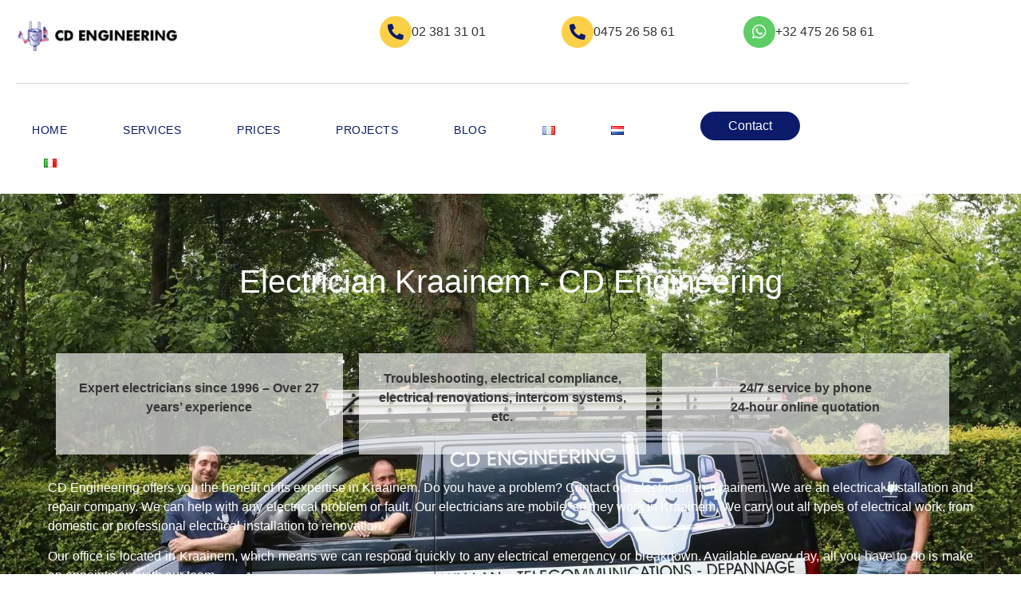

--- FILE ---
content_type: text/html; charset=UTF-8
request_url: https://cd-engineering.be/en/electrician-kraainem/
body_size: 43428
content:
<!doctype html>
<html lang="en-GB">
<head><meta charset="UTF-8"><script>if(navigator.userAgent.match(/MSIE|Internet Explorer/i)||navigator.userAgent.match(/Trident\/7\..*?rv:11/i)){var href=document.location.href;if(!href.match(/[?&]nowprocket/)){if(href.indexOf("?")==-1){if(href.indexOf("#")==-1){document.location.href=href+"?nowprocket=1"}else{document.location.href=href.replace("#","?nowprocket=1#")}}else{if(href.indexOf("#")==-1){document.location.href=href+"&nowprocket=1"}else{document.location.href=href.replace("#","&nowprocket=1#")}}}}</script><script>(()=>{class RocketLazyLoadScripts{constructor(){this.v="1.2.6",this.triggerEvents=["keydown","mousedown","mousemove","touchmove","touchstart","touchend","wheel"],this.userEventHandler=this.t.bind(this),this.touchStartHandler=this.i.bind(this),this.touchMoveHandler=this.o.bind(this),this.touchEndHandler=this.h.bind(this),this.clickHandler=this.u.bind(this),this.interceptedClicks=[],this.interceptedClickListeners=[],this.l(this),window.addEventListener("pageshow",(t=>{this.persisted=t.persisted,this.everythingLoaded&&this.m()})),this.CSPIssue=sessionStorage.getItem("rocketCSPIssue"),document.addEventListener("securitypolicyviolation",(t=>{this.CSPIssue||"script-src-elem"!==t.violatedDirective||"data"!==t.blockedURI||(this.CSPIssue=!0,sessionStorage.setItem("rocketCSPIssue",!0))})),document.addEventListener("DOMContentLoaded",(()=>{this.k()})),this.delayedScripts={normal:[],async:[],defer:[]},this.trash=[],this.allJQueries=[]}p(t){document.hidden?t.t():(this.triggerEvents.forEach((e=>window.addEventListener(e,t.userEventHandler,{passive:!0}))),window.addEventListener("touchstart",t.touchStartHandler,{passive:!0}),window.addEventListener("mousedown",t.touchStartHandler),document.addEventListener("visibilitychange",t.userEventHandler))}_(){this.triggerEvents.forEach((t=>window.removeEventListener(t,this.userEventHandler,{passive:!0}))),document.removeEventListener("visibilitychange",this.userEventHandler)}i(t){"HTML"!==t.target.tagName&&(window.addEventListener("touchend",this.touchEndHandler),window.addEventListener("mouseup",this.touchEndHandler),window.addEventListener("touchmove",this.touchMoveHandler,{passive:!0}),window.addEventListener("mousemove",this.touchMoveHandler),t.target.addEventListener("click",this.clickHandler),this.L(t.target,!0),this.S(t.target,"onclick","rocket-onclick"),this.C())}o(t){window.removeEventListener("touchend",this.touchEndHandler),window.removeEventListener("mouseup",this.touchEndHandler),window.removeEventListener("touchmove",this.touchMoveHandler,{passive:!0}),window.removeEventListener("mousemove",this.touchMoveHandler),t.target.removeEventListener("click",this.clickHandler),this.L(t.target,!1),this.S(t.target,"rocket-onclick","onclick"),this.M()}h(){window.removeEventListener("touchend",this.touchEndHandler),window.removeEventListener("mouseup",this.touchEndHandler),window.removeEventListener("touchmove",this.touchMoveHandler,{passive:!0}),window.removeEventListener("mousemove",this.touchMoveHandler)}u(t){t.target.removeEventListener("click",this.clickHandler),this.L(t.target,!1),this.S(t.target,"rocket-onclick","onclick"),this.interceptedClicks.push(t),t.preventDefault(),t.stopPropagation(),t.stopImmediatePropagation(),this.M()}O(){window.removeEventListener("touchstart",this.touchStartHandler,{passive:!0}),window.removeEventListener("mousedown",this.touchStartHandler),this.interceptedClicks.forEach((t=>{t.target.dispatchEvent(new MouseEvent("click",{view:t.view,bubbles:!0,cancelable:!0}))}))}l(t){EventTarget.prototype.addEventListenerWPRocketBase=EventTarget.prototype.addEventListener,EventTarget.prototype.addEventListener=function(e,i,o){"click"!==e||t.windowLoaded||i===t.clickHandler||t.interceptedClickListeners.push({target:this,func:i,options:o}),(this||window).addEventListenerWPRocketBase(e,i,o)}}L(t,e){this.interceptedClickListeners.forEach((i=>{i.target===t&&(e?t.removeEventListener("click",i.func,i.options):t.addEventListener("click",i.func,i.options))})),t.parentNode!==document.documentElement&&this.L(t.parentNode,e)}D(){return new Promise((t=>{this.P?this.M=t:t()}))}C(){this.P=!0}M(){this.P=!1}S(t,e,i){t.hasAttribute&&t.hasAttribute(e)&&(event.target.setAttribute(i,event.target.getAttribute(e)),event.target.removeAttribute(e))}t(){this._(this),"loading"===document.readyState?document.addEventListener("DOMContentLoaded",this.R.bind(this)):this.R()}k(){let t=[];document.querySelectorAll("script[type=rocketlazyloadscript][data-rocket-src]").forEach((e=>{let i=e.getAttribute("data-rocket-src");if(i&&!i.startsWith("data:")){0===i.indexOf("//")&&(i=location.protocol+i);try{const o=new URL(i).origin;o!==location.origin&&t.push({src:o,crossOrigin:e.crossOrigin||"module"===e.getAttribute("data-rocket-type")})}catch(t){}}})),t=[...new Map(t.map((t=>[JSON.stringify(t),t]))).values()],this.T(t,"preconnect")}async R(){this.lastBreath=Date.now(),this.j(this),this.F(this),this.I(),this.W(),this.q(),await this.A(this.delayedScripts.normal),await this.A(this.delayedScripts.defer),await this.A(this.delayedScripts.async);try{await this.U(),await this.H(this),await this.J()}catch(t){console.error(t)}window.dispatchEvent(new Event("rocket-allScriptsLoaded")),this.everythingLoaded=!0,this.D().then((()=>{this.O()})),this.N()}W(){document.querySelectorAll("script[type=rocketlazyloadscript]").forEach((t=>{t.hasAttribute("data-rocket-src")?t.hasAttribute("async")&&!1!==t.async?this.delayedScripts.async.push(t):t.hasAttribute("defer")&&!1!==t.defer||"module"===t.getAttribute("data-rocket-type")?this.delayedScripts.defer.push(t):this.delayedScripts.normal.push(t):this.delayedScripts.normal.push(t)}))}async B(t){if(await this.G(),!0!==t.noModule||!("noModule"in HTMLScriptElement.prototype))return new Promise((e=>{let i;function o(){(i||t).setAttribute("data-rocket-status","executed"),e()}try{if(navigator.userAgent.indexOf("Firefox/")>0||""===navigator.vendor||this.CSPIssue)i=document.createElement("script"),[...t.attributes].forEach((t=>{let e=t.nodeName;"type"!==e&&("data-rocket-type"===e&&(e="type"),"data-rocket-src"===e&&(e="src"),i.setAttribute(e,t.nodeValue))})),t.text&&(i.text=t.text),i.hasAttribute("src")?(i.addEventListener("load",o),i.addEventListener("error",(function(){i.setAttribute("data-rocket-status","failed-network"),e()})),setTimeout((()=>{i.isConnected||e()}),1)):(i.text=t.text,o()),t.parentNode.replaceChild(i,t);else{const i=t.getAttribute("data-rocket-type"),s=t.getAttribute("data-rocket-src");i?(t.type=i,t.removeAttribute("data-rocket-type")):t.removeAttribute("type"),t.addEventListener("load",o),t.addEventListener("error",(i=>{this.CSPIssue&&i.target.src.startsWith("data:")?(console.log("WPRocket: data-uri blocked by CSP -> fallback"),t.removeAttribute("src"),this.B(t).then(e)):(t.setAttribute("data-rocket-status","failed-network"),e())})),s?(t.removeAttribute("data-rocket-src"),t.src=s):t.src="data:text/javascript;base64,"+window.btoa(unescape(encodeURIComponent(t.text)))}}catch(i){t.setAttribute("data-rocket-status","failed-transform"),e()}}));t.setAttribute("data-rocket-status","skipped")}async A(t){const e=t.shift();return e&&e.isConnected?(await this.B(e),this.A(t)):Promise.resolve()}q(){this.T([...this.delayedScripts.normal,...this.delayedScripts.defer,...this.delayedScripts.async],"preload")}T(t,e){var i=document.createDocumentFragment();t.forEach((t=>{const o=t.getAttribute&&t.getAttribute("data-rocket-src")||t.src;if(o&&!o.startsWith("data:")){const s=document.createElement("link");s.href=o,s.rel=e,"preconnect"!==e&&(s.as="script"),t.getAttribute&&"module"===t.getAttribute("data-rocket-type")&&(s.crossOrigin=!0),t.crossOrigin&&(s.crossOrigin=t.crossOrigin),t.integrity&&(s.integrity=t.integrity),i.appendChild(s),this.trash.push(s)}})),document.head.appendChild(i)}j(t){let e={};function i(i,o){return e[o].eventsToRewrite.indexOf(i)>=0&&!t.everythingLoaded?"rocket-"+i:i}function o(t,o){!function(t){e[t]||(e[t]={originalFunctions:{add:t.addEventListener,remove:t.removeEventListener},eventsToRewrite:[]},t.addEventListener=function(){arguments[0]=i(arguments[0],t),e[t].originalFunctions.add.apply(t,arguments)},t.removeEventListener=function(){arguments[0]=i(arguments[0],t),e[t].originalFunctions.remove.apply(t,arguments)})}(t),e[t].eventsToRewrite.push(o)}function s(e,i){let o=e[i];e[i]=null,Object.defineProperty(e,i,{get:()=>o||function(){},set(s){t.everythingLoaded?o=s:e["rocket"+i]=o=s}})}o(document,"DOMContentLoaded"),o(window,"DOMContentLoaded"),o(window,"load"),o(window,"pageshow"),o(document,"readystatechange"),s(document,"onreadystatechange"),s(window,"onload"),s(window,"onpageshow");try{Object.defineProperty(document,"readyState",{get:()=>t.rocketReadyState,set(e){t.rocketReadyState=e},configurable:!0}),document.readyState="loading"}catch(t){console.log("WPRocket DJE readyState conflict, bypassing")}}F(t){let e;function i(e){return t.everythingLoaded?e:e.split(" ").map((t=>"load"===t||0===t.indexOf("load.")?"rocket-jquery-load":t)).join(" ")}function o(o){function s(t){const e=o.fn[t];o.fn[t]=o.fn.init.prototype[t]=function(){return this[0]===window&&("string"==typeof arguments[0]||arguments[0]instanceof String?arguments[0]=i(arguments[0]):"object"==typeof arguments[0]&&Object.keys(arguments[0]).forEach((t=>{const e=arguments[0][t];delete arguments[0][t],arguments[0][i(t)]=e}))),e.apply(this,arguments),this}}o&&o.fn&&!t.allJQueries.includes(o)&&(o.fn.ready=o.fn.init.prototype.ready=function(e){return t.domReadyFired?e.bind(document)(o):document.addEventListener("rocket-DOMContentLoaded",(()=>e.bind(document)(o))),o([])},s("on"),s("one"),t.allJQueries.push(o)),e=o}o(window.jQuery),Object.defineProperty(window,"jQuery",{get:()=>e,set(t){o(t)}})}async H(t){const e=document.querySelector("script[data-webpack]");e&&(await async function(){return new Promise((t=>{e.addEventListener("load",t),e.addEventListener("error",t)}))}(),await t.K(),await t.H(t))}async U(){this.domReadyFired=!0;try{document.readyState="interactive"}catch(t){}await this.G(),document.dispatchEvent(new Event("rocket-readystatechange")),await this.G(),document.rocketonreadystatechange&&document.rocketonreadystatechange(),await this.G(),document.dispatchEvent(new Event("rocket-DOMContentLoaded")),await this.G(),window.dispatchEvent(new Event("rocket-DOMContentLoaded"))}async J(){try{document.readyState="complete"}catch(t){}await this.G(),document.dispatchEvent(new Event("rocket-readystatechange")),await this.G(),document.rocketonreadystatechange&&document.rocketonreadystatechange(),await this.G(),window.dispatchEvent(new Event("rocket-load")),await this.G(),window.rocketonload&&window.rocketonload(),await this.G(),this.allJQueries.forEach((t=>t(window).trigger("rocket-jquery-load"))),await this.G();const t=new Event("rocket-pageshow");t.persisted=this.persisted,window.dispatchEvent(t),await this.G(),window.rocketonpageshow&&window.rocketonpageshow({persisted:this.persisted}),this.windowLoaded=!0}m(){document.onreadystatechange&&document.onreadystatechange(),window.onload&&window.onload(),window.onpageshow&&window.onpageshow({persisted:this.persisted})}I(){const t=new Map;document.write=document.writeln=function(e){const i=document.currentScript;i||console.error("WPRocket unable to document.write this: "+e);const o=document.createRange(),s=i.parentElement;let n=t.get(i);void 0===n&&(n=i.nextSibling,t.set(i,n));const c=document.createDocumentFragment();o.setStart(c,0),c.appendChild(o.createContextualFragment(e)),s.insertBefore(c,n)}}async G(){Date.now()-this.lastBreath>45&&(await this.K(),this.lastBreath=Date.now())}async K(){return document.hidden?new Promise((t=>setTimeout(t))):new Promise((t=>requestAnimationFrame(t)))}N(){this.trash.forEach((t=>t.remove()))}static run(){const t=new RocketLazyLoadScripts;t.p(t)}}RocketLazyLoadScripts.run()})();</script>
	
	<meta name="viewport" content="width=device-width, initial-scale=1">
	<link rel="profile" href="https://gmpg.org/xfn/11">
	<link rel="dns-prefetch" href="//tracker.wpserveur.net"><meta name='robots' content='index, follow, max-image-preview:large, max-snippet:-1, max-video-preview:-1' />
<link rel="preload" href="https://cd-engineering.be/wp-content/plugins/rate-my-post/public/css/fonts/ratemypost.ttf" type="font/ttf" as="font" crossorigin="anonymous"><link rel="alternate" href="https://cd-engineering.be/electricien-kraainem/" hreflang="fr" />
<link rel="alternate" href="https://cd-engineering.be/en/electrician-kraainem/" hreflang="en" />

	<!-- This site is optimized with the Yoast SEO plugin v26.7 - https://yoast.com/wordpress/plugins/seo/ -->
	<title>Electrician Kraainem - Approved electrician for 27 years</title>
<link rel="preload" as="font" href="https://cd-engineering.be/wp-content/plugins/rate-my-post/public/css/fonts/ratemypost.ttf" crossorigin>
<link rel="preload" as="font" href="https://cd-engineering.be/wp-content/plugins/elementor/assets/lib/eicons/fonts/eicons.woff2?5.29.0" crossorigin>
<link rel="preload" as="font" href="https://cd-engineering.be/wp-content/plugins/elementor/assets/lib/font-awesome/webfonts/fa-solid-900.woff2" crossorigin>
<link rel="preload" as="font" href="https://cd-engineering.be/wp-content/plugins/elementor/assets/lib/font-awesome/webfonts/fa-regular-400.woff2" crossorigin>
<link rel="preload" as="font" href="https://cd-engineering.be/wp-content/plugins/elementor/assets/lib/font-awesome/webfonts/fa-brands-400.woff2" crossorigin><link rel="preload" data-rocket-preload as="image" href="https://cd-engineering.be/wp-content/uploads/2022/07/IMG_9902-min-min.jpg" fetchpriority="high">
	<meta name="description" content="Need an electrician in Kraainem? Call 02 381 31 01: electrician for urgent repairs, electrical work" />
	<link rel="canonical" href="https://cd-engineering.be/en/electrician-kraainem/" />
	<meta property="og:locale" content="en_GB" />
	<meta property="og:locale:alternate" content="fr_FR" />
	<meta property="og:type" content="article" />
	<meta property="og:title" content="Electrician Kraainem - Approved electrician for 27 years" />
	<meta property="og:description" content="Need an electrician in Kraainem? Call 02 381 31 01: electrician for urgent repairs, electrical work" />
	<meta property="og:url" content="https://cd-engineering.be/en/electrician-kraainem/" />
	<meta property="og:site_name" content="CD Engineering - Electricien à Bruxelles" />
	<meta property="article:modified_time" content="2023-06-28T09:50:16+00:00" />
	<meta property="og:image" content="https://cd-engineering.be/wp-content/uploads/2022/09/IMG_9632-scaled.jpg" />
	<meta property="og:image:width" content="2560" />
	<meta property="og:image:height" content="1707" />
	<meta property="og:image:type" content="image/jpeg" />
	<meta name="twitter:card" content="summary_large_image" />
	<meta name="twitter:label1" content="Estimated reading time" />
	<meta name="twitter:data1" content="5 minutes" />
	<script type="application/ld+json" class="yoast-schema-graph">{"@context":"https://schema.org","@graph":[{"@type":"WebPage","@id":"https://cd-engineering.be/en/electrician-kraainem/","url":"https://cd-engineering.be/en/electrician-kraainem/","name":"Electrician Kraainem - Approved electrician for 27 years","isPartOf":{"@id":"https://cd-engineering.be/en/electrician-brussels/#website"},"primaryImageOfPage":{"@id":"https://cd-engineering.be/en/electrician-kraainem/#primaryimage"},"image":{"@id":"https://cd-engineering.be/en/electrician-kraainem/#primaryimage"},"thumbnailUrl":"https://cd-engineering.be/wp-content/uploads/2022/09/IMG_9632-scaled.jpg","datePublished":"2023-06-28T09:47:10+00:00","dateModified":"2023-06-28T09:50:16+00:00","description":"Need an electrician in Kraainem? Call 02 381 31 01: electrician for urgent repairs, electrical work","breadcrumb":{"@id":"https://cd-engineering.be/en/electrician-kraainem/#breadcrumb"},"inLanguage":"en-GB","potentialAction":[{"@type":"ReadAction","target":["https://cd-engineering.be/en/electrician-kraainem/"]}]},{"@type":"ImageObject","inLanguage":"en-GB","@id":"https://cd-engineering.be/en/electrician-kraainem/#primaryimage","url":"https://cd-engineering.be/wp-content/uploads/2022/09/IMG_9632-scaled.jpg","contentUrl":"https://cd-engineering.be/wp-content/uploads/2022/09/IMG_9632-scaled.jpg","width":2560,"height":1707,"caption":"électricien kraainem"},{"@type":"BreadcrumbList","@id":"https://cd-engineering.be/en/electrician-kraainem/#breadcrumb","itemListElement":[{"@type":"ListItem","position":1,"name":"Accueil","item":"https://cd-engineering.be/en/electrician-brussels/"},{"@type":"ListItem","position":2,"name":"Electrician Kraainem"}]},{"@type":"WebSite","@id":"https://cd-engineering.be/en/electrician-brussels/#website","url":"https://cd-engineering.be/en/electrician-brussels/","name":"CD Engineering - Electricien à Bruxelles","description":"Votre expert électricien agréé à Bruxelles","potentialAction":[{"@type":"SearchAction","target":{"@type":"EntryPoint","urlTemplate":"https://cd-engineering.be/en/electrician-brussels/?s={search_term_string}"},"query-input":{"@type":"PropertyValueSpecification","valueRequired":true,"valueName":"search_term_string"}}],"inLanguage":"en-GB"}]}</script>
	<!-- / Yoast SEO plugin. -->


<link rel='dns-prefetch' href='//region1.google-analytics.com' />
<link rel='dns-prefetch' href='//www.google-analytics.com' />
<link rel='dns-prefetch' href='//www.googletagmanager.com' />
<link rel='dns-prefetch' href='//tracker.wpserveur.net' />
<link rel='dns-prefetch' href='//fonts.gstatic.com' />
<link rel='dns-prefetch' href='//fonts.googleapis.com' />

<link rel="alternate" type="application/rss+xml" title="CD Engineering - Electricien à Bruxelles &raquo; Feed" href="https://cd-engineering.be/en/feed/" />
<link rel="alternate" type="application/rss+xml" title="CD Engineering - Electricien à Bruxelles &raquo; Comments Feed" href="https://cd-engineering.be/en/comments/feed/" />
<link rel="alternate" title="oEmbed (JSON)" type="application/json+oembed" href="https://cd-engineering.be/wp-json/oembed/1.0/embed?url=https%3A%2F%2Fcd-engineering.be%2Fen%2Felectrician-kraainem%2F" />
<link rel="alternate" title="oEmbed (XML)" type="text/xml+oembed" href="https://cd-engineering.be/wp-json/oembed/1.0/embed?url=https%3A%2F%2Fcd-engineering.be%2Fen%2Felectrician-kraainem%2F&#038;format=xml" />
<style id='wp-img-auto-sizes-contain-inline-css'>
img:is([sizes=auto i],[sizes^="auto," i]){contain-intrinsic-size:3000px 1500px}
/*# sourceURL=wp-img-auto-sizes-contain-inline-css */
</style>
<link data-minify="1" rel='stylesheet' id='fluentform-elementor-widget-css' href='https://cd-engineering.be/wp-content/cache/min/1/wp-content/plugins/fluentform/assets/css/fluent-forms-elementor-widget.css?ver=1768507448' media='all' />
<link data-minify="1" rel='stylesheet' id='fluent-form-styles-css' href='https://cd-engineering.be/wp-content/cache/min/1/wp-content/plugins/fluentform/assets/css/fluent-forms-public.css?ver=1768507448' media='all' />
<link data-minify="1" rel='stylesheet' id='fluentform-public-default-css' href='https://cd-engineering.be/wp-content/cache/min/1/wp-content/plugins/fluentform/assets/css/fluentform-public-default.css?ver=1768507448' media='all' />
<style id='joinchat-button-style-inline-css'>
.wp-block-joinchat-button{border:none!important;text-align:center}.wp-block-joinchat-button figure{display:table;margin:0 auto;padding:0}.wp-block-joinchat-button figcaption{font:normal normal 400 .6em/2em var(--wp--preset--font-family--system-font,sans-serif);margin:0;padding:0}.wp-block-joinchat-button .joinchat-button__qr{background-color:#fff;border:6px solid #25d366;border-radius:30px;box-sizing:content-box;display:block;height:200px;margin:auto;overflow:hidden;padding:10px;width:200px}.wp-block-joinchat-button .joinchat-button__qr canvas,.wp-block-joinchat-button .joinchat-button__qr img{display:block;margin:auto}.wp-block-joinchat-button .joinchat-button__link{align-items:center;background-color:#25d366;border:6px solid #25d366;border-radius:30px;display:inline-flex;flex-flow:row nowrap;justify-content:center;line-height:1.25em;margin:0 auto;text-decoration:none}.wp-block-joinchat-button .joinchat-button__link:before{background:transparent var(--joinchat-ico) no-repeat center;background-size:100%;content:"";display:block;height:1.5em;margin:-.75em .75em -.75em 0;width:1.5em}.wp-block-joinchat-button figure+.joinchat-button__link{margin-top:10px}@media (orientation:landscape)and (min-height:481px),(orientation:portrait)and (min-width:481px){.wp-block-joinchat-button.joinchat-button--qr-only figure+.joinchat-button__link{display:none}}@media (max-width:480px),(orientation:landscape)and (max-height:480px){.wp-block-joinchat-button figure{display:none}}

/*# sourceURL=https://cd-engineering.be/wp-content/plugins/creame-whatsapp-me/gutenberg/build/style-index.css */
</style>
<link data-minify="1" rel='stylesheet' id='rate-my-post-css' href='https://cd-engineering.be/wp-content/cache/min/1/wp-content/plugins/rate-my-post/public/css/rate-my-post.min.css?ver=1768507448' media='all' />
<style id='rate-my-post-inline-css'>
.rmp-widgets-container.rmp-wp-plugin.rmp-main-container {  text-align:right;}.rmp-widgets-container.rmp-wp-plugin.rmp-main-container .rmp-heading--title {  font-size: 18px;}.rmp-widgets-container.rmp-wp-plugin.rmp-main-container .rmp-heading--subtitle {  font-size: 16px;} .rmp-widgets-container p {  font-size: 16px;}.rmp-rating-widget .rmp-icon--ratings {  font-size: 22px;}
.rmp-widgets-container.rmp-wp-plugin.rmp-main-container {  text-align:right;}.rmp-widgets-container.rmp-wp-plugin.rmp-main-container .rmp-heading--title {  font-size: 18px;}.rmp-widgets-container.rmp-wp-plugin.rmp-main-container .rmp-heading--subtitle {  font-size: 16px;} .rmp-widgets-container p {  font-size: 16px;}.rmp-rating-widget .rmp-icon--ratings {  font-size: 22px;}
/*# sourceURL=rate-my-post-inline-css */
</style>
<style id='global-styles-inline-css'>
:root{--wp--preset--aspect-ratio--square: 1;--wp--preset--aspect-ratio--4-3: 4/3;--wp--preset--aspect-ratio--3-4: 3/4;--wp--preset--aspect-ratio--3-2: 3/2;--wp--preset--aspect-ratio--2-3: 2/3;--wp--preset--aspect-ratio--16-9: 16/9;--wp--preset--aspect-ratio--9-16: 9/16;--wp--preset--color--black: #000000;--wp--preset--color--cyan-bluish-gray: #abb8c3;--wp--preset--color--white: #ffffff;--wp--preset--color--pale-pink: #f78da7;--wp--preset--color--vivid-red: #cf2e2e;--wp--preset--color--luminous-vivid-orange: #ff6900;--wp--preset--color--luminous-vivid-amber: #fcb900;--wp--preset--color--light-green-cyan: #7bdcb5;--wp--preset--color--vivid-green-cyan: #00d084;--wp--preset--color--pale-cyan-blue: #8ed1fc;--wp--preset--color--vivid-cyan-blue: #0693e3;--wp--preset--color--vivid-purple: #9b51e0;--wp--preset--gradient--vivid-cyan-blue-to-vivid-purple: linear-gradient(135deg,rgb(6,147,227) 0%,rgb(155,81,224) 100%);--wp--preset--gradient--light-green-cyan-to-vivid-green-cyan: linear-gradient(135deg,rgb(122,220,180) 0%,rgb(0,208,130) 100%);--wp--preset--gradient--luminous-vivid-amber-to-luminous-vivid-orange: linear-gradient(135deg,rgb(252,185,0) 0%,rgb(255,105,0) 100%);--wp--preset--gradient--luminous-vivid-orange-to-vivid-red: linear-gradient(135deg,rgb(255,105,0) 0%,rgb(207,46,46) 100%);--wp--preset--gradient--very-light-gray-to-cyan-bluish-gray: linear-gradient(135deg,rgb(238,238,238) 0%,rgb(169,184,195) 100%);--wp--preset--gradient--cool-to-warm-spectrum: linear-gradient(135deg,rgb(74,234,220) 0%,rgb(151,120,209) 20%,rgb(207,42,186) 40%,rgb(238,44,130) 60%,rgb(251,105,98) 80%,rgb(254,248,76) 100%);--wp--preset--gradient--blush-light-purple: linear-gradient(135deg,rgb(255,206,236) 0%,rgb(152,150,240) 100%);--wp--preset--gradient--blush-bordeaux: linear-gradient(135deg,rgb(254,205,165) 0%,rgb(254,45,45) 50%,rgb(107,0,62) 100%);--wp--preset--gradient--luminous-dusk: linear-gradient(135deg,rgb(255,203,112) 0%,rgb(199,81,192) 50%,rgb(65,88,208) 100%);--wp--preset--gradient--pale-ocean: linear-gradient(135deg,rgb(255,245,203) 0%,rgb(182,227,212) 50%,rgb(51,167,181) 100%);--wp--preset--gradient--electric-grass: linear-gradient(135deg,rgb(202,248,128) 0%,rgb(113,206,126) 100%);--wp--preset--gradient--midnight: linear-gradient(135deg,rgb(2,3,129) 0%,rgb(40,116,252) 100%);--wp--preset--font-size--small: 13px;--wp--preset--font-size--medium: 20px;--wp--preset--font-size--large: 36px;--wp--preset--font-size--x-large: 42px;--wp--preset--spacing--20: 0.44rem;--wp--preset--spacing--30: 0.67rem;--wp--preset--spacing--40: 1rem;--wp--preset--spacing--50: 1.5rem;--wp--preset--spacing--60: 2.25rem;--wp--preset--spacing--70: 3.38rem;--wp--preset--spacing--80: 5.06rem;--wp--preset--shadow--natural: 6px 6px 9px rgba(0, 0, 0, 0.2);--wp--preset--shadow--deep: 12px 12px 50px rgba(0, 0, 0, 0.4);--wp--preset--shadow--sharp: 6px 6px 0px rgba(0, 0, 0, 0.2);--wp--preset--shadow--outlined: 6px 6px 0px -3px rgb(255, 255, 255), 6px 6px rgb(0, 0, 0);--wp--preset--shadow--crisp: 6px 6px 0px rgb(0, 0, 0);}:root { --wp--style--global--content-size: 800px;--wp--style--global--wide-size: 1200px; }:where(body) { margin: 0; }.wp-site-blocks > .alignleft { float: left; margin-right: 2em; }.wp-site-blocks > .alignright { float: right; margin-left: 2em; }.wp-site-blocks > .aligncenter { justify-content: center; margin-left: auto; margin-right: auto; }:where(.wp-site-blocks) > * { margin-block-start: 24px; margin-block-end: 0; }:where(.wp-site-blocks) > :first-child { margin-block-start: 0; }:where(.wp-site-blocks) > :last-child { margin-block-end: 0; }:root { --wp--style--block-gap: 24px; }:root :where(.is-layout-flow) > :first-child{margin-block-start: 0;}:root :where(.is-layout-flow) > :last-child{margin-block-end: 0;}:root :where(.is-layout-flow) > *{margin-block-start: 24px;margin-block-end: 0;}:root :where(.is-layout-constrained) > :first-child{margin-block-start: 0;}:root :where(.is-layout-constrained) > :last-child{margin-block-end: 0;}:root :where(.is-layout-constrained) > *{margin-block-start: 24px;margin-block-end: 0;}:root :where(.is-layout-flex){gap: 24px;}:root :where(.is-layout-grid){gap: 24px;}.is-layout-flow > .alignleft{float: left;margin-inline-start: 0;margin-inline-end: 2em;}.is-layout-flow > .alignright{float: right;margin-inline-start: 2em;margin-inline-end: 0;}.is-layout-flow > .aligncenter{margin-left: auto !important;margin-right: auto !important;}.is-layout-constrained > .alignleft{float: left;margin-inline-start: 0;margin-inline-end: 2em;}.is-layout-constrained > .alignright{float: right;margin-inline-start: 2em;margin-inline-end: 0;}.is-layout-constrained > .aligncenter{margin-left: auto !important;margin-right: auto !important;}.is-layout-constrained > :where(:not(.alignleft):not(.alignright):not(.alignfull)){max-width: var(--wp--style--global--content-size);margin-left: auto !important;margin-right: auto !important;}.is-layout-constrained > .alignwide{max-width: var(--wp--style--global--wide-size);}body .is-layout-flex{display: flex;}.is-layout-flex{flex-wrap: wrap;align-items: center;}.is-layout-flex > :is(*, div){margin: 0;}body .is-layout-grid{display: grid;}.is-layout-grid > :is(*, div){margin: 0;}body{padding-top: 0px;padding-right: 0px;padding-bottom: 0px;padding-left: 0px;}a:where(:not(.wp-element-button)){text-decoration: underline;}:root :where(.wp-element-button, .wp-block-button__link){background-color: #32373c;border-width: 0;color: #fff;font-family: inherit;font-size: inherit;font-style: inherit;font-weight: inherit;letter-spacing: inherit;line-height: inherit;padding-top: calc(0.667em + 2px);padding-right: calc(1.333em + 2px);padding-bottom: calc(0.667em + 2px);padding-left: calc(1.333em + 2px);text-decoration: none;text-transform: inherit;}.has-black-color{color: var(--wp--preset--color--black) !important;}.has-cyan-bluish-gray-color{color: var(--wp--preset--color--cyan-bluish-gray) !important;}.has-white-color{color: var(--wp--preset--color--white) !important;}.has-pale-pink-color{color: var(--wp--preset--color--pale-pink) !important;}.has-vivid-red-color{color: var(--wp--preset--color--vivid-red) !important;}.has-luminous-vivid-orange-color{color: var(--wp--preset--color--luminous-vivid-orange) !important;}.has-luminous-vivid-amber-color{color: var(--wp--preset--color--luminous-vivid-amber) !important;}.has-light-green-cyan-color{color: var(--wp--preset--color--light-green-cyan) !important;}.has-vivid-green-cyan-color{color: var(--wp--preset--color--vivid-green-cyan) !important;}.has-pale-cyan-blue-color{color: var(--wp--preset--color--pale-cyan-blue) !important;}.has-vivid-cyan-blue-color{color: var(--wp--preset--color--vivid-cyan-blue) !important;}.has-vivid-purple-color{color: var(--wp--preset--color--vivid-purple) !important;}.has-black-background-color{background-color: var(--wp--preset--color--black) !important;}.has-cyan-bluish-gray-background-color{background-color: var(--wp--preset--color--cyan-bluish-gray) !important;}.has-white-background-color{background-color: var(--wp--preset--color--white) !important;}.has-pale-pink-background-color{background-color: var(--wp--preset--color--pale-pink) !important;}.has-vivid-red-background-color{background-color: var(--wp--preset--color--vivid-red) !important;}.has-luminous-vivid-orange-background-color{background-color: var(--wp--preset--color--luminous-vivid-orange) !important;}.has-luminous-vivid-amber-background-color{background-color: var(--wp--preset--color--luminous-vivid-amber) !important;}.has-light-green-cyan-background-color{background-color: var(--wp--preset--color--light-green-cyan) !important;}.has-vivid-green-cyan-background-color{background-color: var(--wp--preset--color--vivid-green-cyan) !important;}.has-pale-cyan-blue-background-color{background-color: var(--wp--preset--color--pale-cyan-blue) !important;}.has-vivid-cyan-blue-background-color{background-color: var(--wp--preset--color--vivid-cyan-blue) !important;}.has-vivid-purple-background-color{background-color: var(--wp--preset--color--vivid-purple) !important;}.has-black-border-color{border-color: var(--wp--preset--color--black) !important;}.has-cyan-bluish-gray-border-color{border-color: var(--wp--preset--color--cyan-bluish-gray) !important;}.has-white-border-color{border-color: var(--wp--preset--color--white) !important;}.has-pale-pink-border-color{border-color: var(--wp--preset--color--pale-pink) !important;}.has-vivid-red-border-color{border-color: var(--wp--preset--color--vivid-red) !important;}.has-luminous-vivid-orange-border-color{border-color: var(--wp--preset--color--luminous-vivid-orange) !important;}.has-luminous-vivid-amber-border-color{border-color: var(--wp--preset--color--luminous-vivid-amber) !important;}.has-light-green-cyan-border-color{border-color: var(--wp--preset--color--light-green-cyan) !important;}.has-vivid-green-cyan-border-color{border-color: var(--wp--preset--color--vivid-green-cyan) !important;}.has-pale-cyan-blue-border-color{border-color: var(--wp--preset--color--pale-cyan-blue) !important;}.has-vivid-cyan-blue-border-color{border-color: var(--wp--preset--color--vivid-cyan-blue) !important;}.has-vivid-purple-border-color{border-color: var(--wp--preset--color--vivid-purple) !important;}.has-vivid-cyan-blue-to-vivid-purple-gradient-background{background: var(--wp--preset--gradient--vivid-cyan-blue-to-vivid-purple) !important;}.has-light-green-cyan-to-vivid-green-cyan-gradient-background{background: var(--wp--preset--gradient--light-green-cyan-to-vivid-green-cyan) !important;}.has-luminous-vivid-amber-to-luminous-vivid-orange-gradient-background{background: var(--wp--preset--gradient--luminous-vivid-amber-to-luminous-vivid-orange) !important;}.has-luminous-vivid-orange-to-vivid-red-gradient-background{background: var(--wp--preset--gradient--luminous-vivid-orange-to-vivid-red) !important;}.has-very-light-gray-to-cyan-bluish-gray-gradient-background{background: var(--wp--preset--gradient--very-light-gray-to-cyan-bluish-gray) !important;}.has-cool-to-warm-spectrum-gradient-background{background: var(--wp--preset--gradient--cool-to-warm-spectrum) !important;}.has-blush-light-purple-gradient-background{background: var(--wp--preset--gradient--blush-light-purple) !important;}.has-blush-bordeaux-gradient-background{background: var(--wp--preset--gradient--blush-bordeaux) !important;}.has-luminous-dusk-gradient-background{background: var(--wp--preset--gradient--luminous-dusk) !important;}.has-pale-ocean-gradient-background{background: var(--wp--preset--gradient--pale-ocean) !important;}.has-electric-grass-gradient-background{background: var(--wp--preset--gradient--electric-grass) !important;}.has-midnight-gradient-background{background: var(--wp--preset--gradient--midnight) !important;}.has-small-font-size{font-size: var(--wp--preset--font-size--small) !important;}.has-medium-font-size{font-size: var(--wp--preset--font-size--medium) !important;}.has-large-font-size{font-size: var(--wp--preset--font-size--large) !important;}.has-x-large-font-size{font-size: var(--wp--preset--font-size--x-large) !important;}
:root :where(.wp-block-pullquote){font-size: 1.5em;line-height: 1.6;}
/*# sourceURL=global-styles-inline-css */
</style>
<link rel='stylesheet' id='wpccp-css' href='https://cd-engineering.be/wp-content/plugins/wp-content-copy-protection/assets/css/style.min.css' media='all' />
<link rel='stylesheet' id='cmplz-general-css' href='https://cd-engineering.be/wp-content/plugins/complianz-gdpr/assets/css/cookieblocker.min.css' media='all' />
<link data-minify="1" rel='stylesheet' id='hello-elementor-css' href='https://cd-engineering.be/wp-content/cache/min/1/wp-content/themes/hello-elementor/assets/css/reset.css?ver=1768507448' media='all' />
<link data-minify="1" rel='stylesheet' id='hello-elementor-theme-style-css' href='https://cd-engineering.be/wp-content/cache/min/1/wp-content/themes/hello-elementor/assets/css/theme.css?ver=1768507449' media='all' />
<link data-minify="1" rel='stylesheet' id='hello-elementor-header-footer-css' href='https://cd-engineering.be/wp-content/cache/min/1/wp-content/themes/hello-elementor/assets/css/header-footer.css?ver=1768507449' media='all' />
<link rel='stylesheet' id='elementor-frontend-css' href='https://cd-engineering.be/wp-content/uploads/elementor/css/custom-frontend.min.css' media='all' />
<link rel='stylesheet' id='elementor-post-4628-css' href='https://cd-engineering.be/wp-content/uploads/elementor/css/post-4628.css' media='all' />
<link rel='stylesheet' id='widget-image-css' href='https://cd-engineering.be/wp-content/plugins/elementor/assets/css/widget-image.min.css' media='all' />
<link rel='stylesheet' id='widget-icon-box-css' href='https://cd-engineering.be/wp-content/uploads/elementor/css/custom-widget-icon-box.min.css' media='all' />
<link rel='stylesheet' id='widget-divider-css' href='https://cd-engineering.be/wp-content/plugins/elementor/assets/css/widget-divider.min.css' media='all' />
<link rel='stylesheet' id='widget-nav-menu-css' href='https://cd-engineering.be/wp-content/uploads/elementor/css/custom-pro-widget-nav-menu.min.css' media='all' />
<link rel='stylesheet' id='e-sticky-css' href='https://cd-engineering.be/wp-content/plugins/elementor-pro/assets/css/modules/sticky.min.css' media='all' />
<link rel='stylesheet' id='widget-posts-css' href='https://cd-engineering.be/wp-content/plugins/elementor-pro/assets/css/widget-posts.min.css' media='all' />
<link rel='stylesheet' id='e-shapes-css' href='https://cd-engineering.be/wp-content/plugins/elementor/assets/css/conditionals/shapes.min.css' media='all' />
<link data-minify="1" rel='stylesheet' id='elementor-icons-css' href='https://cd-engineering.be/wp-content/cache/min/1/wp-content/plugins/elementor/assets/lib/eicons/css/elementor-icons.min.css?ver=1768507449' media='all' />
<link rel='stylesheet' id='widget-heading-css' href='https://cd-engineering.be/wp-content/plugins/elementor/assets/css/widget-heading.min.css' media='all' />
<link rel='stylesheet' id='widget-counter-css' href='https://cd-engineering.be/wp-content/plugins/elementor/assets/css/widget-counter.min.css' media='all' />
<link data-minify="1" rel='stylesheet' id='swiper-css' href='https://cd-engineering.be/wp-content/cache/min/1/wp-content/plugins/elementor/assets/lib/swiper/v8/css/swiper.min.css?ver=1768507454' media='all' />
<link rel='stylesheet' id='e-swiper-css' href='https://cd-engineering.be/wp-content/plugins/elementor/assets/css/conditionals/e-swiper.min.css' media='all' />
<link rel='stylesheet' id='widget-image-carousel-css' href='https://cd-engineering.be/wp-content/plugins/elementor/assets/css/widget-image-carousel.min.css' media='all' />
<link rel='stylesheet' id='widget-google_maps-css' href='https://cd-engineering.be/wp-content/plugins/elementor/assets/css/widget-google_maps.min.css' media='all' />
<link rel='stylesheet' id='elementor-post-8064-css' href='https://cd-engineering.be/wp-content/cache/background-css/cd-engineering.be/wp-content/uploads/elementor/css/post-8064.css?wpr_t=1768512231' media='all' />
<link rel='stylesheet' id='elementor-post-4645-css' href='https://cd-engineering.be/wp-content/uploads/elementor/css/post-4645.css' media='all' />
<link rel='stylesheet' id='elementor-post-4661-css' href='https://cd-engineering.be/wp-content/uploads/elementor/css/post-4661.css' media='all' />
<style id='rocket-lazyload-inline-css'>
.rll-youtube-player{position:relative;padding-bottom:56.23%;height:0;overflow:hidden;max-width:100%;}.rll-youtube-player:focus-within{outline: 2px solid currentColor;outline-offset: 5px;}.rll-youtube-player iframe{position:absolute;top:0;left:0;width:100%;height:100%;z-index:100;background:0 0}.rll-youtube-player img{bottom:0;display:block;left:0;margin:auto;max-width:100%;width:100%;position:absolute;right:0;top:0;border:none;height:auto;-webkit-transition:.4s all;-moz-transition:.4s all;transition:.4s all}.rll-youtube-player img:hover{-webkit-filter:brightness(75%)}.rll-youtube-player .play{height:100%;width:100%;left:0;top:0;position:absolute;background:var(--wpr-bg-d41f0684-62ae-46f0-973f-fc08167b4457) no-repeat center;background-color: transparent !important;cursor:pointer;border:none;}.wp-embed-responsive .wp-has-aspect-ratio .rll-youtube-player{position:absolute;padding-bottom:0;width:100%;height:100%;top:0;bottom:0;left:0;right:0}
/*# sourceURL=rocket-lazyload-inline-css */
</style>
<link rel='stylesheet' id='elementor-icons-shared-0-css' href='https://cd-engineering.be/wp-content/plugins/elementor/assets/lib/font-awesome/css/fontawesome.min.css' media='all' />
<link data-minify="1" rel='stylesheet' id='elementor-icons-fa-solid-css' href='https://cd-engineering.be/wp-content/cache/min/1/wp-content/plugins/elementor/assets/lib/font-awesome/css/solid.min.css?ver=1768507449' media='all' />
<link data-minify="1" rel='stylesheet' id='elementor-icons-fa-brands-css' href='https://cd-engineering.be/wp-content/cache/min/1/wp-content/plugins/elementor/assets/lib/font-awesome/css/brands.min.css?ver=1768507449' media='all' />
<script type="rocketlazyloadscript" data-rocket-src="https://cd-engineering.be/wp-includes/js/jquery/jquery.min.js" id="jquery-core-js" data-rocket-defer defer></script>
<script type="rocketlazyloadscript" data-rocket-src="https://cd-engineering.be/wp-includes/js/jquery/jquery-migrate.min.js" id="jquery-migrate-js" data-rocket-defer defer></script>
<link rel="https://api.w.org/" href="https://cd-engineering.be/wp-json/" /><link rel="alternate" title="JSON" type="application/json" href="https://cd-engineering.be/wp-json/wp/v2/pages/8064" /><link rel='shortlink' href='https://cd-engineering.be/?p=8064' />
        <style>
            #wp-admin-bar-wps-link > a:before {
                content: url('https://www.wpserveur.net/wp-content/themes/wpserveur/img/WP.svg');
                width: 24px;
            }
        </style>
		<!-- Google tag (gtag.js) -->
<script type="rocketlazyloadscript" async data-rocket-src="https://www.googletagmanager.com/gtag/js?id=G-6ZXD3WGXFC"></script>
<script type="rocketlazyloadscript">
  window.dataLayer = window.dataLayer || [];
  function gtag(){dataLayer.push(arguments);}
  gtag('js', new Date());

  gtag('config', 'G-6ZXD3WGXFC');
</script>
			<style>.cmplz-hidden {
					display: none !important;
				}</style><meta name="generator" content="Elementor 3.34.1; features: additional_custom_breakpoints; settings: css_print_method-external, google_font-disabled, font_display-auto">
			<style>
				.e-con.e-parent:nth-of-type(n+4):not(.e-lazyloaded):not(.e-no-lazyload),
				.e-con.e-parent:nth-of-type(n+4):not(.e-lazyloaded):not(.e-no-lazyload) * {
					background-image: none !important;
				}
				@media screen and (max-height: 1024px) {
					.e-con.e-parent:nth-of-type(n+3):not(.e-lazyloaded):not(.e-no-lazyload),
					.e-con.e-parent:nth-of-type(n+3):not(.e-lazyloaded):not(.e-no-lazyload) * {
						background-image: none !important;
					}
				}
				@media screen and (max-height: 640px) {
					.e-con.e-parent:nth-of-type(n+2):not(.e-lazyloaded):not(.e-no-lazyload),
					.e-con.e-parent:nth-of-type(n+2):not(.e-lazyloaded):not(.e-no-lazyload) * {
						background-image: none !important;
					}
				}
			</style>
			<link rel="icon" href="https://cd-engineering.be/wp-content/uploads/2022/12/cropped-logo-cd-150x150.png" sizes="32x32" />
<link rel="icon" href="https://cd-engineering.be/wp-content/uploads/2022/12/cropped-logo-cd-300x300.png" sizes="192x192" />
<link rel="apple-touch-icon" href="https://cd-engineering.be/wp-content/uploads/2022/12/cropped-logo-cd-300x300.png" />
<meta name="msapplication-TileImage" content="https://cd-engineering.be/wp-content/uploads/2022/12/cropped-logo-cd-300x300.png" />

<div align="center">
	<noscript>
		<div style="position:fixed; top:0px; left:0px; z-index:3000; height:100%; width:100%; background-color:#FFFFFF">
			<br/><br/>
			<div style="font-family: Tahoma; font-size: 14px; background-color:#FFFFCC; border: 1pt solid Black; padding: 10pt;">
				Sorry, you have Javascript Disabled! To see this page as it is meant to appear, please enable your Javascript!
			</div>
		</div>
	</noscript>
</div>
<noscript><style id="rocket-lazyload-nojs-css">.rll-youtube-player, [data-lazy-src]{display:none !important;}</style></noscript><style id="rocket-lazyrender-inline-css">[data-wpr-lazyrender] {content-visibility: auto;}</style><style id="wpr-lazyload-bg-container"></style><style id="wpr-lazyload-bg-exclusion">.elementor-8064 .elementor-element.elementor-element-8487280:not(.elementor-motion-effects-element-type-background), .elementor-8064 .elementor-element.elementor-element-8487280 > .elementor-motion-effects-container > .elementor-motion-effects-layer{--wpr-bg-4dd572a8-0dc6-4f98-b1d9-8c4a1d674b05: url('https://cd-engineering.be/wp-content/uploads/2022/07/IMG_9902-min-min.jpg');}</style>
<noscript>
<style id="wpr-lazyload-bg-nostyle">.rll-youtube-player .play{--wpr-bg-d41f0684-62ae-46f0-973f-fc08167b4457: url('https://cd-engineering.be/wp-content/plugins/wp-rocket/assets/img/youtube.png');}</style>
</noscript>
<script type="application/javascript">const rocket_pairs = [{"selector":".rll-youtube-player .play","style":".rll-youtube-player .play{--wpr-bg-d41f0684-62ae-46f0-973f-fc08167b4457: url('https:\/\/cd-engineering.be\/wp-content\/plugins\/wp-rocket\/assets\/img\/youtube.png');}","hash":"d41f0684-62ae-46f0-973f-fc08167b4457","url":"https:\/\/cd-engineering.be\/wp-content\/plugins\/wp-rocket\/assets\/img\/youtube.png"}]; const rocket_excluded_pairs = [{"selector":".elementor-8064 .elementor-element.elementor-element-8487280:not(.elementor-motion-effects-element-type-background), .elementor-8064 .elementor-element.elementor-element-8487280 > .elementor-motion-effects-container > .elementor-motion-effects-layer","style":".elementor-8064 .elementor-element.elementor-element-8487280:not(.elementor-motion-effects-element-type-background), .elementor-8064 .elementor-element.elementor-element-8487280 > .elementor-motion-effects-container > .elementor-motion-effects-layer{--wpr-bg-4dd572a8-0dc6-4f98-b1d9-8c4a1d674b05: url('https:\/\/cd-engineering.be\/wp-content\/uploads\/2022\/07\/IMG_9902-min-min.jpg');}","hash":"4dd572a8-0dc6-4f98-b1d9-8c4a1d674b05","url":"https:\/\/cd-engineering.be\/wp-content\/uploads\/2022\/07\/IMG_9902-min-min.jpg"}];</script></head>
<body data-cmplz=1 class="wp-singular page-template page-template-elementor_header_footer page page-id-8064 wp-embed-responsive wp-theme-hello-elementor hello-elementor-default elementor-default elementor-template-full-width elementor-kit-4628 elementor-page elementor-page-8064">


<a class="skip-link screen-reader-text" href="#content">Skip to content</a>

		<div  data-elementor-type="header" data-elementor-id="4645" class="elementor elementor-4645 elementor-location-header" data-elementor-post-type="elementor_library">
					<header  class="elementor-section elementor-top-section elementor-element elementor-element-73e5f51 elementor-section-boxed elementor-section-height-default elementor-section-height-default" data-id="73e5f51" data-element_type="section">
						<div  class="elementor-container elementor-column-gap-default">
					<div class="elementor-column elementor-col-100 elementor-top-column elementor-element elementor-element-25862b1b" data-id="25862b1b" data-element_type="column">
			<div class="elementor-widget-wrap elementor-element-populated">
						<section class="elementor-section elementor-inner-section elementor-element elementor-element-4b218565 elementor-section-boxed elementor-section-height-default elementor-section-height-default" data-id="4b218565" data-element_type="section">
						<div  class="elementor-container elementor-column-gap-default">
					<div class="elementor-column elementor-col-20 elementor-inner-column elementor-element elementor-element-77f62199" data-id="77f62199" data-element_type="column">
			<div class="elementor-widget-wrap elementor-element-populated">
						<div class="elementor-element elementor-element-3480548a elementor-widget elementor-widget-image" data-id="3480548a" data-element_type="widget" data-widget_type="image.default">
				<div class="elementor-widget-container">
																<a href="https://cd-engineering.be/en/electrician-brussels/">
							<img width="321" height="76" src="https://cd-engineering.be/wp-content/uploads/2022/12/CD-logo.png" class="attachment-large size-large wp-image-4427" alt="" srcset="https://cd-engineering.be/wp-content/uploads/2022/12/CD-logo.png 321w, https://cd-engineering.be/wp-content/uploads/2022/12/CD-logo-300x71.png 300w" sizes="(max-width: 321px) 100vw, 321px" />								</a>
															</div>
				</div>
					</div>
		</div>
				<div class="elementor-column elementor-col-20 elementor-inner-column elementor-element elementor-element-37025338 elementor-hidden-tablet elementor-hidden-mobile" data-id="37025338" data-element_type="column">
			<div class="elementor-widget-wrap">
							</div>
		</div>
				<div class="elementor-column elementor-col-20 elementor-inner-column elementor-element elementor-element-674ca6e9" data-id="674ca6e9" data-element_type="column">
			<div class="elementor-widget-wrap elementor-element-populated">
						<div class="elementor-element elementor-element-508bcdc9 elementor-view-stacked elementor-position-inline-start elementor-shape-circle elementor-mobile-position-block-start elementor-widget elementor-widget-icon-box" data-id="508bcdc9" data-element_type="widget" data-widget_type="icon-box.default">
				<div class="elementor-widget-container">
							<div class="elementor-icon-box-wrapper">

						<div class="elementor-icon-box-icon">
				<a href="tel:+3223813101" class="elementor-icon" tabindex="-1" aria-label="02 381 31 01">
				<i aria-hidden="true" class="fas fa-phone-alt"></i>				</a>
			</div>
			
						<div class="elementor-icon-box-content">

									<p class="elementor-icon-box-title">
						<a href="tel:+3223813101" >
							02 381 31 01						</a>
					</p>
				
				
			</div>
			
		</div>
						</div>
				</div>
					</div>
		</div>
				<div class="elementor-column elementor-col-20 elementor-inner-column elementor-element elementor-element-2a1dbd4d" data-id="2a1dbd4d" data-element_type="column">
			<div class="elementor-widget-wrap elementor-element-populated">
						<div class="elementor-element elementor-element-7e5141b9 elementor-view-stacked elementor-position-inline-start elementor-shape-circle elementor-mobile-position-block-start elementor-widget elementor-widget-icon-box" data-id="7e5141b9" data-element_type="widget" data-widget_type="icon-box.default">
				<div class="elementor-widget-container">
							<div class="elementor-icon-box-wrapper">

						<div class="elementor-icon-box-icon">
				<a href="tel:+32475265861" class="elementor-icon" tabindex="-1" aria-label="0475 26 58 61">
				<i aria-hidden="true" class="fas fa-phone-alt"></i>				</a>
			</div>
			
						<div class="elementor-icon-box-content">

									<p class="elementor-icon-box-title">
						<a href="tel:+32475265861" >
							0475 26 58 61						</a>
					</p>
				
				
			</div>
			
		</div>
						</div>
				</div>
					</div>
		</div>
				<div class="elementor-column elementor-col-20 elementor-inner-column elementor-element elementor-element-360ae7f" data-id="360ae7f" data-element_type="column">
			<div class="elementor-widget-wrap elementor-element-populated">
						<div class="elementor-element elementor-element-8013613 elementor-view-stacked elementor-position-inline-start elementor-shape-circle elementor-mobile-position-block-start elementor-widget elementor-widget-icon-box" data-id="8013613" data-element_type="widget" data-widget_type="icon-box.default">
				<div class="elementor-widget-container">
							<div class="elementor-icon-box-wrapper">

						<div class="elementor-icon-box-icon">
				<a href="https://wa.me/+32475265861" rel="nofollow" class="elementor-icon" tabindex="-1" aria-label="+32 475 26 58 61">
				<i aria-hidden="true" class="fab fa-whatsapp"></i>				</a>
			</div>
			
						<div class="elementor-icon-box-content">

									<p class="elementor-icon-box-title">
						<a href="https://wa.me/+32475265861" rel="nofollow" >
							+32 475 26 58 61						</a>
					</p>
				
				
			</div>
			
		</div>
						</div>
				</div>
					</div>
		</div>
					</div>
		</section>
				<section class="elementor-section elementor-inner-section elementor-element elementor-element-28cf0178 elementor-section-boxed elementor-section-height-default elementor-section-height-default" data-id="28cf0178" data-element_type="section">
						<div  class="elementor-container elementor-column-gap-default">
					<div class="elementor-column elementor-col-100 elementor-inner-column elementor-element elementor-element-24d410fd" data-id="24d410fd" data-element_type="column">
			<div class="elementor-widget-wrap elementor-element-populated">
						<div class="elementor-element elementor-element-3f52adf4 elementor-widget-divider--view-line elementor-widget elementor-widget-divider" data-id="3f52adf4" data-element_type="widget" data-widget_type="divider.default">
				<div class="elementor-widget-container">
							<div class="elementor-divider">
			<span class="elementor-divider-separator">
						</span>
		</div>
						</div>
				</div>
					</div>
		</div>
					</div>
		</section>
				<section class="elementor-section elementor-inner-section elementor-element elementor-element-54096c06 elementor-section-boxed elementor-section-height-default elementor-section-height-default" data-id="54096c06" data-element_type="section" data-settings="{&quot;background_background&quot;:&quot;classic&quot;,&quot;sticky&quot;:&quot;top&quot;,&quot;sticky_on&quot;:[&quot;widescreen&quot;,&quot;desktop&quot;,&quot;tablet&quot;,&quot;mobile&quot;],&quot;sticky_offset&quot;:0,&quot;sticky_effects_offset&quot;:0,&quot;sticky_anchor_link_offset&quot;:0}">
						<div  class="elementor-container elementor-column-gap-default">
					<div class="elementor-column elementor-col-50 elementor-inner-column elementor-element elementor-element-64472452" data-id="64472452" data-element_type="column">
			<div class="elementor-widget-wrap elementor-element-populated">
						<div class="elementor-element elementor-element-6e40e550 elementor-nav-menu__align-start elementor-widget__width-inherit elementor-nav-menu--dropdown-tablet elementor-nav-menu__text-align-aside elementor-nav-menu--toggle elementor-nav-menu--burger elementor-widget elementor-widget-nav-menu" data-id="6e40e550" data-element_type="widget" data-settings="{&quot;submenu_icon&quot;:{&quot;value&quot;:&quot;&lt;i class=\&quot;fas fa-chevron-down\&quot;&gt;&lt;\/i&gt;&quot;,&quot;library&quot;:&quot;fa-solid&quot;},&quot;layout&quot;:&quot;horizontal&quot;,&quot;toggle&quot;:&quot;burger&quot;}" data-widget_type="nav-menu.default">
				<div class="elementor-widget-container">
								<nav aria-label="Menu" class="elementor-nav-menu--main elementor-nav-menu__container elementor-nav-menu--layout-horizontal e--pointer-none">
				<ul id="menu-1-6e40e550" class="elementor-nav-menu"><li class="menu-item menu-item-type-post_type menu-item-object-page menu-item-home menu-item-3593"><a href="https://cd-engineering.be/en/electrician-brussels/" class="elementor-item">Home</a></li>
<li class="menu-item menu-item-type-custom menu-item-object-custom menu-item-has-children menu-item-3595"><a class="elementor-item">Services</a>
<ul class="sub-menu elementor-nav-menu--dropdown">
	<li class="menu-item menu-item-type-post_type menu-item-object-page menu-item-8471"><a href="https://cd-engineering.be/en/electrical-installation-control-brussels/" class="elementor-sub-item">Electrical installation control</a></li>
	<li class="menu-item menu-item-type-post_type menu-item-object-page menu-item-4125"><a href="https://cd-engineering.be/en/electrical-breakdown-service-brussels/" class="elementor-sub-item">Electrical breakdown service</a></li>
	<li class="menu-item menu-item-type-post_type menu-item-object-page menu-item-4126"><a href="https://cd-engineering.be/en/home-automation-brussels/" class="elementor-sub-item">Home automation</a></li>
	<li class="menu-item menu-item-type-post_type menu-item-object-page menu-item-4127"><a href="https://cd-engineering.be/en/lighting-brussels/" class="elementor-sub-item">Lighting</a></li>
	<li class="menu-item menu-item-type-post_type menu-item-object-page menu-item-8472"><a href="https://cd-engineering.be/en/electrical-installation-brussels/" class="elementor-sub-item">Electrical installation</a></li>
	<li class="menu-item menu-item-type-post_type menu-item-object-page menu-item-4128"><a href="https://cd-engineering.be/en/electrical-compliance-brussels/" class="elementor-sub-item">Electrical compliance</a></li>
	<li class="menu-item menu-item-type-post_type menu-item-object-page menu-item-4129"><a href="https://cd-engineering.be/en/parlophony-brussels/" class="elementor-sub-item">Parlophony</a></li>
	<li class="menu-item menu-item-type-post_type menu-item-object-page menu-item-4131"><a href="https://cd-engineering.be/en/videophony-brussels/" class="elementor-sub-item">Videophony</a></li>
	<li class="menu-item menu-item-type-post_type menu-item-object-page menu-item-4132"><a href="https://cd-engineering.be/en/electrical-renovation-brussels/" class="elementor-sub-item">Electrical renovation</a></li>
	<li class="menu-item menu-item-type-post_type menu-item-object-page menu-item-4133"><a href="https://cd-engineering.be/en/telecom-brussels/" class="elementor-sub-item">Telecom</a></li>
</ul>
</li>
<li class="menu-item menu-item-type-post_type menu-item-object-page menu-item-4130"><a href="https://cd-engineering.be/en/price-electrician-brussels/" class="elementor-item">Prices</a></li>
<li class="menu-item menu-item-type-post_type menu-item-object-page menu-item-4134"><a href="https://cd-engineering.be/en/projects/" class="elementor-item">Projects</a></li>
<li class="menu-item menu-item-type-post_type menu-item-object-page menu-item-8479"><a href="https://cd-engineering.be/en/our-blog/" class="elementor-item">Blog</a></li>
<li class="lang-item lang-item-9 lang-item-fr lang-item-first menu-item menu-item-type-custom menu-item-object-custom menu-item-3644-fr"><a href="https://cd-engineering.be/electricien-kraainem/" hreflang="fr-BE" lang="fr-BE" class="elementor-item"><img src="data:image/svg+xml,%3Csvg%20xmlns='http://www.w3.org/2000/svg'%20viewBox='0%200%2016%2011'%3E%3C/svg%3E" alt="Français" width="16" height="11" style="width: 16px; height: 11px;" data-lazy-src="[data-uri]" /><noscript><img src="[data-uri]" alt="Français" width="16" height="11" style="width: 16px; height: 11px;" /></noscript></a></li>
<li class="lang-item lang-item-16 lang-item-nl no-translation menu-item menu-item-type-custom menu-item-object-custom menu-item-3644-nl"><a href="https://cd-engineering.be/nl/elektricien-brussel/" hreflang="nl-BE" lang="nl-BE" class="elementor-item"><img src="data:image/svg+xml,%3Csvg%20xmlns='http://www.w3.org/2000/svg'%20viewBox='0%200%2016%2011'%3E%3C/svg%3E" alt="Nederlands" width="16" height="11" style="width: 16px; height: 11px;" data-lazy-src="[data-uri]" /><noscript><img src="[data-uri]" alt="Nederlands" width="16" height="11" style="width: 16px; height: 11px;" /></noscript></a></li>
<li class="lang-item lang-item-173 lang-item-it no-translation menu-item menu-item-type-custom menu-item-object-custom menu-item-3644-it"><a href="https://cd-engineering.be/it/elettricista-bruxelles/" hreflang="it-IT" lang="it-IT" class="elementor-item"><img src="data:image/svg+xml,%3Csvg%20xmlns='http://www.w3.org/2000/svg'%20viewBox='0%200%2016%2011'%3E%3C/svg%3E" alt="Italiano" width="16" height="11" style="width: 16px; height: 11px;" data-lazy-src="[data-uri]" /><noscript><img loading="lazy" src="[data-uri]" alt="Italiano" width="16" height="11" style="width: 16px; height: 11px;" /></noscript></a></li>
</ul>			</nav>
					<div class="elementor-menu-toggle" role="button" tabindex="0" aria-label="Menu Toggle" aria-expanded="false">
			<i aria-hidden="true" role="presentation" class="elementor-menu-toggle__icon--open eicon-menu-bar"></i><i aria-hidden="true" role="presentation" class="elementor-menu-toggle__icon--close eicon-close"></i>		</div>
					<nav class="elementor-nav-menu--dropdown elementor-nav-menu__container" aria-hidden="true">
				<ul id="menu-2-6e40e550" class="elementor-nav-menu"><li class="menu-item menu-item-type-post_type menu-item-object-page menu-item-home menu-item-3593"><a href="https://cd-engineering.be/en/electrician-brussels/" class="elementor-item" tabindex="-1">Home</a></li>
<li class="menu-item menu-item-type-custom menu-item-object-custom menu-item-has-children menu-item-3595"><a class="elementor-item" tabindex="-1">Services</a>
<ul class="sub-menu elementor-nav-menu--dropdown">
	<li class="menu-item menu-item-type-post_type menu-item-object-page menu-item-8471"><a href="https://cd-engineering.be/en/electrical-installation-control-brussels/" class="elementor-sub-item" tabindex="-1">Electrical installation control</a></li>
	<li class="menu-item menu-item-type-post_type menu-item-object-page menu-item-4125"><a href="https://cd-engineering.be/en/electrical-breakdown-service-brussels/" class="elementor-sub-item" tabindex="-1">Electrical breakdown service</a></li>
	<li class="menu-item menu-item-type-post_type menu-item-object-page menu-item-4126"><a href="https://cd-engineering.be/en/home-automation-brussels/" class="elementor-sub-item" tabindex="-1">Home automation</a></li>
	<li class="menu-item menu-item-type-post_type menu-item-object-page menu-item-4127"><a href="https://cd-engineering.be/en/lighting-brussels/" class="elementor-sub-item" tabindex="-1">Lighting</a></li>
	<li class="menu-item menu-item-type-post_type menu-item-object-page menu-item-8472"><a href="https://cd-engineering.be/en/electrical-installation-brussels/" class="elementor-sub-item" tabindex="-1">Electrical installation</a></li>
	<li class="menu-item menu-item-type-post_type menu-item-object-page menu-item-4128"><a href="https://cd-engineering.be/en/electrical-compliance-brussels/" class="elementor-sub-item" tabindex="-1">Electrical compliance</a></li>
	<li class="menu-item menu-item-type-post_type menu-item-object-page menu-item-4129"><a href="https://cd-engineering.be/en/parlophony-brussels/" class="elementor-sub-item" tabindex="-1">Parlophony</a></li>
	<li class="menu-item menu-item-type-post_type menu-item-object-page menu-item-4131"><a href="https://cd-engineering.be/en/videophony-brussels/" class="elementor-sub-item" tabindex="-1">Videophony</a></li>
	<li class="menu-item menu-item-type-post_type menu-item-object-page menu-item-4132"><a href="https://cd-engineering.be/en/electrical-renovation-brussels/" class="elementor-sub-item" tabindex="-1">Electrical renovation</a></li>
	<li class="menu-item menu-item-type-post_type menu-item-object-page menu-item-4133"><a href="https://cd-engineering.be/en/telecom-brussels/" class="elementor-sub-item" tabindex="-1">Telecom</a></li>
</ul>
</li>
<li class="menu-item menu-item-type-post_type menu-item-object-page menu-item-4130"><a href="https://cd-engineering.be/en/price-electrician-brussels/" class="elementor-item" tabindex="-1">Prices</a></li>
<li class="menu-item menu-item-type-post_type menu-item-object-page menu-item-4134"><a href="https://cd-engineering.be/en/projects/" class="elementor-item" tabindex="-1">Projects</a></li>
<li class="menu-item menu-item-type-post_type menu-item-object-page menu-item-8479"><a href="https://cd-engineering.be/en/our-blog/" class="elementor-item" tabindex="-1">Blog</a></li>
<li class="lang-item lang-item-9 lang-item-fr lang-item-first menu-item menu-item-type-custom menu-item-object-custom menu-item-3644-fr"><a href="https://cd-engineering.be/electricien-kraainem/" hreflang="fr-BE" lang="fr-BE" class="elementor-item" tabindex="-1"><img src="data:image/svg+xml,%3Csvg%20xmlns='http://www.w3.org/2000/svg'%20viewBox='0%200%2016%2011'%3E%3C/svg%3E" alt="Français" width="16" height="11" style="width: 16px; height: 11px;" data-lazy-src="[data-uri]" /><noscript><img src="[data-uri]" alt="Français" width="16" height="11" style="width: 16px; height: 11px;" /></noscript></a></li>
<li class="lang-item lang-item-16 lang-item-nl no-translation menu-item menu-item-type-custom menu-item-object-custom menu-item-3644-nl"><a href="https://cd-engineering.be/nl/elektricien-brussel/" hreflang="nl-BE" lang="nl-BE" class="elementor-item" tabindex="-1"><img src="data:image/svg+xml,%3Csvg%20xmlns='http://www.w3.org/2000/svg'%20viewBox='0%200%2016%2011'%3E%3C/svg%3E" alt="Nederlands" width="16" height="11" style="width: 16px; height: 11px;" data-lazy-src="[data-uri]" /><noscript><img src="[data-uri]" alt="Nederlands" width="16" height="11" style="width: 16px; height: 11px;" /></noscript></a></li>
<li class="lang-item lang-item-173 lang-item-it no-translation menu-item menu-item-type-custom menu-item-object-custom menu-item-3644-it"><a href="https://cd-engineering.be/it/elettricista-bruxelles/" hreflang="it-IT" lang="it-IT" class="elementor-item" tabindex="-1"><img src="data:image/svg+xml,%3Csvg%20xmlns='http://www.w3.org/2000/svg'%20viewBox='0%200%2016%2011'%3E%3C/svg%3E" alt="Italiano" width="16" height="11" style="width: 16px; height: 11px;" data-lazy-src="[data-uri]" /><noscript><img loading="lazy" src="[data-uri]" alt="Italiano" width="16" height="11" style="width: 16px; height: 11px;" /></noscript></a></li>
</ul>			</nav>
						</div>
				</div>
					</div>
		</div>
				<div class="elementor-column elementor-col-50 elementor-inner-column elementor-element elementor-element-226ad8ef" data-id="226ad8ef" data-element_type="column">
			<div class="elementor-widget-wrap elementor-element-populated">
						<div class="elementor-element elementor-element-2866ee00 elementor-align-center elementor-widget elementor-widget-button" data-id="2866ee00" data-element_type="widget" data-widget_type="button.default">
				<div class="elementor-widget-container">
									<div class="elementor-button-wrapper">
					<a class="elementor-button elementor-button-link elementor-size-sm" href="https://cd-engineering.be/contact-us/">
						<span class="elementor-button-content-wrapper">
									<span class="elementor-button-text">Contact</span>
					</span>
					</a>
				</div>
								</div>
				</div>
					</div>
		</div>
					</div>
		</section>
					</div>
		</div>
					</div>
		</header>
				</div>
				<div  data-elementor-type="wp-page" data-elementor-id="8064" class="elementor elementor-8064" data-elementor-post-type="page">
						<section class="elementor-section elementor-top-section elementor-element elementor-element-8487280 elementor-section-full_width elementor-section-height-default elementor-section-height-default" data-id="8487280" data-element_type="section" data-settings="{&quot;background_background&quot;:&quot;classic&quot;}">
							<div  class="elementor-background-overlay"></div>
							<div  class="elementor-container elementor-column-gap-default">
					<div class="elementor-column elementor-col-100 elementor-top-column elementor-element elementor-element-6411f23" data-id="6411f23" data-element_type="column">
			<div class="elementor-widget-wrap elementor-element-populated">
						<div class="elementor-element elementor-element-e654147 elementor-widget elementor-widget-heading" data-id="e654147" data-element_type="widget" data-widget_type="heading.default">
				<div class="elementor-widget-container">
					<h1 class="elementor-heading-title elementor-size-default">Electrician Kraainem - CD Engineering</h1>				</div>
				</div>
				<section class="elementor-section elementor-inner-section elementor-element elementor-element-95589e7 elementor-section-boxed elementor-section-height-default elementor-section-height-default" data-id="95589e7" data-element_type="section">
						<div  class="elementor-container elementor-column-gap-default">
					<div class="elementor-column elementor-col-33 elementor-inner-column elementor-element elementor-element-0662582" data-id="0662582" data-element_type="column" data-settings="{&quot;background_background&quot;:&quot;classic&quot;}">
			<div class="elementor-widget-wrap elementor-element-populated">
						<div class="elementor-element elementor-element-3166694 elementor-widget elementor-widget-text-editor" data-id="3166694" data-element_type="widget" data-widget_type="text-editor.default">
				<div class="elementor-widget-container">
									<p>Expert electricians since 1996 &#8211; Over 27 years&#8217; experience</p>								</div>
				</div>
					</div>
		</div>
				<div class="elementor-column elementor-col-33 elementor-inner-column elementor-element elementor-element-a0fbe72" data-id="a0fbe72" data-element_type="column" data-settings="{&quot;background_background&quot;:&quot;classic&quot;}">
			<div class="elementor-widget-wrap elementor-element-populated">
						<div class="elementor-element elementor-element-b7cc724 elementor-widget elementor-widget-text-editor" data-id="b7cc724" data-element_type="widget" data-widget_type="text-editor.default">
				<div class="elementor-widget-container">
									<p>Troubleshooting, electrical compliance, electrical renovations, intercom systems, etc.</p>								</div>
				</div>
					</div>
		</div>
				<div class="elementor-column elementor-col-33 elementor-inner-column elementor-element elementor-element-71981cc" data-id="71981cc" data-element_type="column" data-settings="{&quot;background_background&quot;:&quot;classic&quot;}">
			<div class="elementor-widget-wrap elementor-element-populated">
						<div class="elementor-element elementor-element-4e5a151 elementor-widget elementor-widget-text-editor" data-id="4e5a151" data-element_type="widget" data-widget_type="text-editor.default">
				<div class="elementor-widget-container">
									<p>24/7 service by phone<br />24-hour online quotation</p>								</div>
				</div>
					</div>
		</div>
					</div>
		</section>
				<div class="elementor-element elementor-element-0db7c6d elementor-widget elementor-widget-text-editor" data-id="0db7c6d" data-element_type="widget" data-widget_type="text-editor.default">
				<div class="elementor-widget-container">
									<p>CD Engineering offers you the benefit of its expertise in Kraainem. Do you have a problem? Contact our electrician in Kraainem. We are an electrical installation and repair company. We can help with any electrical problem or fault. Our electricians are mobile, so they work in Kraainem. We carry out all types of electrical work, from domestic or professional electrical installation to renovation.</p><p>Our office is located in Kraainem, which means we can respond quickly to any electrical emergency or breakdown. Available every day, all you have to do is make an appointment with our team.</p>								</div>
				</div>
				<section class="elementor-section elementor-inner-section elementor-element elementor-element-3566eaef elementor-section-boxed elementor-section-height-default elementor-section-height-default" data-id="3566eaef" data-element_type="section">
						<div  class="elementor-container elementor-column-gap-default">
					<div class="elementor-column elementor-col-33 elementor-inner-column elementor-element elementor-element-3da8eb64" data-id="3da8eb64" data-element_type="column">
			<div class="elementor-widget-wrap elementor-element-populated">
						<div class="elementor-element elementor-element-12d77b24 animated-slow elementor-align-center elementor-widget elementor-widget-global elementor-global-125 elementor-widget-button" data-id="12d77b24" data-element_type="widget" data-settings="{&quot;_animation_delay&quot;:400,&quot;_animation&quot;:&quot;none&quot;}" data-widget_type="button.default">
				<div class="elementor-widget-container">
									<div class="elementor-button-wrapper">
					<a class="elementor-button elementor-button-link elementor-size-md" href="tel:+3223813101">
						<span class="elementor-button-content-wrapper">
									<span class="elementor-button-text">02 381 31 01</span>
					</span>
					</a>
				</div>
								</div>
				</div>
					</div>
		</div>
				<div class="elementor-column elementor-col-33 elementor-inner-column elementor-element elementor-element-9931e79" data-id="9931e79" data-element_type="column">
			<div class="elementor-widget-wrap elementor-element-populated">
						<div class="elementor-element elementor-element-39fca17 elementor-align-center elementor-widget elementor-widget-global elementor-global-3504 elementor-widget-button" data-id="39fca17" data-element_type="widget" data-widget_type="button.default">
				<div class="elementor-widget-container">
									<div class="elementor-button-wrapper">
					<a class="elementor-button elementor-button-link elementor-size-md" href="#contact">
						<span class="elementor-button-content-wrapper">
									<span class="elementor-button-text">Free quote</span>
					</span>
					</a>
				</div>
								</div>
				</div>
					</div>
		</div>
				<div class="elementor-column elementor-col-33 elementor-inner-column elementor-element elementor-element-7305e65e" data-id="7305e65e" data-element_type="column">
			<div class="elementor-widget-wrap elementor-element-populated">
						<div class="elementor-element elementor-element-44c109c9 elementor-align-center elementor-widget elementor-widget-global elementor-global-131 elementor-widget-button" data-id="44c109c9" data-element_type="widget" data-widget_type="button.default">
				<div class="elementor-widget-container">
									<div class="elementor-button-wrapper">
					<a class="elementor-button elementor-button-link elementor-size-md" href="tel:+32475265861">
						<span class="elementor-button-content-wrapper">
									<span class="elementor-button-text">0475 26 58 61</span>
					</span>
					</a>
				</div>
								</div>
				</div>
					</div>
		</div>
					</div>
		</section>
					</div>
		</div>
					</div>
		</section>
				<section class="elementor-section elementor-top-section elementor-element elementor-element-5bd1ccc elementor-section-full_width elementor-section-height-default elementor-section-height-default" data-id="5bd1ccc" data-element_type="section" data-settings="{&quot;background_background&quot;:&quot;classic&quot;}">
						<div  class="elementor-container elementor-column-gap-default">
					<div class="elementor-column elementor-col-25 elementor-top-column elementor-element elementor-element-e66f509" data-id="e66f509" data-element_type="column" data-settings="{&quot;background_background&quot;:&quot;classic&quot;}">
			<div class="elementor-widget-wrap elementor-element-populated">
						<div class="elementor-element elementor-element-1ec0714 elementor-widget elementor-widget-counter" data-id="1ec0714" data-element_type="widget" data-widget_type="counter.default">
				<div class="elementor-widget-container">
							<div class="elementor-counter">
			<div class="elementor-counter-title">years of experience</div>			<div class="elementor-counter-number-wrapper">
				<span class="elementor-counter-number-prefix">+ </span>
				<span class="elementor-counter-number" data-duration="2000" data-to-value="27" data-from-value="0" data-delimiter=",">0</span>
				<span class="elementor-counter-number-suffix"></span>
			</div>
		</div>
						</div>
				</div>
					</div>
		</div>
				<div class="elementor-column elementor-col-25 elementor-top-column elementor-element elementor-element-64d9613" data-id="64d9613" data-element_type="column" data-settings="{&quot;background_background&quot;:&quot;classic&quot;}">
			<div class="elementor-widget-wrap elementor-element-populated">
						<div class="elementor-element elementor-element-0e6cd4e elementor-widget elementor-widget-counter" data-id="0e6cd4e" data-element_type="widget" data-widget_type="counter.default">
				<div class="elementor-widget-container">
							<div class="elementor-counter">
			<div class="elementor-counter-title">experts at your service</div>			<div class="elementor-counter-number-wrapper">
				<span class="elementor-counter-number-prefix"></span>
				<span class="elementor-counter-number" data-duration="2000" data-to-value="35" data-from-value="0" data-delimiter=",">0</span>
				<span class="elementor-counter-number-suffix"></span>
			</div>
		</div>
						</div>
				</div>
					</div>
		</div>
				<div class="elementor-column elementor-col-25 elementor-top-column elementor-element elementor-element-d4ac3d7" data-id="d4ac3d7" data-element_type="column" data-settings="{&quot;background_background&quot;:&quot;classic&quot;}">
			<div class="elementor-widget-wrap elementor-element-populated">
						<div class="elementor-element elementor-element-60fd777 elementor-widget elementor-widget-counter" data-id="60fd777" data-element_type="widget" data-widget_type="counter.default">
				<div class="elementor-widget-container">
							<div class="elementor-counter">
			<div class="elementor-counter-title">towns and cities</div>			<div class="elementor-counter-number-wrapper">
				<span class="elementor-counter-number-prefix"></span>
				<span class="elementor-counter-number" data-duration="2000" data-to-value="40" data-from-value="0" data-delimiter=",">0</span>
				<span class="elementor-counter-number-suffix"></span>
			</div>
		</div>
						</div>
				</div>
					</div>
		</div>
				<div class="elementor-column elementor-col-25 elementor-top-column elementor-element elementor-element-e0c03ea" data-id="e0c03ea" data-element_type="column" data-settings="{&quot;background_background&quot;:&quot;classic&quot;}">
			<div class="elementor-widget-wrap elementor-element-populated">
						<div class="elementor-element elementor-element-78fb6df elementor-widget elementor-widget-counter" data-id="78fb6df" data-element_type="widget" data-widget_type="counter.default">
				<div class="elementor-widget-container">
							<div class="elementor-counter">
			<div class="elementor-counter-title">satisfied customers</div>			<div class="elementor-counter-number-wrapper">
				<span class="elementor-counter-number-prefix"></span>
				<span class="elementor-counter-number" data-duration="2000" data-to-value="6000" data-from-value="0" data-delimiter=",">0</span>
				<span class="elementor-counter-number-suffix">+</span>
			</div>
		</div>
						</div>
				</div>
					</div>
		</div>
					</div>
		</section>
				<section  class="elementor-section elementor-top-section elementor-element elementor-element-7cba5c0 elementor-section-boxed elementor-section-height-default elementor-section-height-default" data-id="7cba5c0" data-element_type="section">
						<div  class="elementor-container elementor-column-gap-default">
					<div class="elementor-column elementor-col-100 elementor-top-column elementor-element elementor-element-5d19181" data-id="5d19181" data-element_type="column">
			<div class="elementor-widget-wrap elementor-element-populated">
						<section class="elementor-section elementor-inner-section elementor-element elementor-element-43b91cc elementor-section-boxed elementor-section-height-default elementor-section-height-default" data-id="43b91cc" data-element_type="section">
						<div  class="elementor-container elementor-column-gap-default">
					<div class="elementor-column elementor-col-50 elementor-inner-column elementor-element elementor-element-c205c5b" data-id="c205c5b" data-element_type="column">
			<div class="elementor-widget-wrap elementor-element-populated">
						<div class="elementor-element elementor-element-7dff83f elementor-widget elementor-widget-image" data-id="7dff83f" data-element_type="widget" data-widget_type="image.default">
				<div class="elementor-widget-container">
															<img  decoding="async" width="512" height="341" src="https://cd-engineering.be/wp-content/uploads/2023/02/Google-reviews.jpeg" class="attachment-large size-large wp-image-6529" alt="avis sur CD Engineering électricien bruxelles" srcset="https://cd-engineering.be/wp-content/uploads/2023/02/Google-reviews.jpeg 512w, https://cd-engineering.be/wp-content/uploads/2023/02/Google-reviews-300x200.jpeg 300w" sizes="(max-width: 512px) 100vw, 512px" />															</div>
				</div>
				<div class="elementor-element elementor-element-028a157 elementor-widget elementor-widget-image" data-id="028a157" data-element_type="widget" data-widget_type="image.default">
				<div class="elementor-widget-container">
															<img  decoding="async" width="190" height="47" src="https://cd-engineering.be/wp-content/uploads/2023/02/Capture-decran-2023-02-28-a-17.00.11.png" class="attachment-large size-large wp-image-6539" alt="" />															</div>
				</div>
					</div>
		</div>
				<div class="elementor-column elementor-col-50 elementor-inner-column elementor-element elementor-element-2b32d77" data-id="2b32d77" data-element_type="column">
			<div class="elementor-widget-wrap elementor-element-populated">
						<div class="elementor-element elementor-element-21effd1 elementor-pagination-position-outside elementor-widget elementor-widget-image-carousel" data-id="21effd1" data-element_type="widget" data-settings="{&quot;slides_to_show&quot;:&quot;1&quot;,&quot;navigation&quot;:&quot;dots&quot;,&quot;autoplay&quot;:&quot;yes&quot;,&quot;pause_on_hover&quot;:&quot;yes&quot;,&quot;pause_on_interaction&quot;:&quot;yes&quot;,&quot;autoplay_speed&quot;:5000,&quot;infinite&quot;:&quot;yes&quot;,&quot;effect&quot;:&quot;slide&quot;,&quot;speed&quot;:500}" data-widget_type="image-carousel.default">
				<div class="elementor-widget-container">
							<div class="elementor-image-carousel-wrapper swiper" role="region" aria-roledescription="carousel" aria-label="Image Carousel" dir="ltr">
			<div class="elementor-image-carousel swiper-wrapper" aria-live="off">
								<div class="swiper-slide" role="group" aria-roledescription="slide" aria-label="1 of 5"><figure class="swiper-slide-inner"><img width="300" height="300" decoding="async" class="swiper-slide-image" src="https://cd-engineering.be/wp-content/uploads/2023/06/5.jpg" alt="5" /></figure></div><div class="swiper-slide" role="group" aria-roledescription="slide" aria-label="2 of 5"><figure class="swiper-slide-inner"><img width="300" height="300" decoding="async" class="swiper-slide-image" src="data:image/svg+xml,%3Csvg%20xmlns='http://www.w3.org/2000/svg'%20viewBox='0%200%20300%20300'%3E%3C/svg%3E" alt="electrician" data-lazy-src="https://cd-engineering.be/wp-content/uploads/2023/06/4.jpg" /><noscript><img width="300" height="300" decoding="async" class="swiper-slide-image" src="https://cd-engineering.be/wp-content/uploads/2023/06/4.jpg" alt="electrician" /></noscript></figure></div><div class="swiper-slide" role="group" aria-roledescription="slide" aria-label="3 of 5"><figure class="swiper-slide-inner"><img width="300" height="300" decoding="async" class="swiper-slide-image" src="data:image/svg+xml,%3Csvg%20xmlns='http://www.w3.org/2000/svg'%20viewBox='0%200%20300%20300'%3E%3C/svg%3E" alt="electrician" data-lazy-src="https://cd-engineering.be/wp-content/uploads/2023/06/2.jpg" /><noscript><img width="300" height="300" decoding="async" class="swiper-slide-image" src="https://cd-engineering.be/wp-content/uploads/2023/06/2.jpg" alt="electrician" /></noscript></figure></div><div class="swiper-slide" role="group" aria-roledescription="slide" aria-label="4 of 5"><figure class="swiper-slide-inner"><img width="300" height="300" decoding="async" class="swiper-slide-image" src="data:image/svg+xml,%3Csvg%20xmlns='http://www.w3.org/2000/svg'%20viewBox='0%200%20300%20300'%3E%3C/svg%3E" alt="electrician" data-lazy-src="https://cd-engineering.be/wp-content/uploads/2023/06/1.jpg" /><noscript><img width="300" height="300" decoding="async" class="swiper-slide-image" src="https://cd-engineering.be/wp-content/uploads/2023/06/1.jpg" alt="electrician" /></noscript></figure></div><div class="swiper-slide" role="group" aria-roledescription="slide" aria-label="5 of 5"><figure class="swiper-slide-inner"><img width="300" height="300" decoding="async" class="swiper-slide-image" src="data:image/svg+xml,%3Csvg%20xmlns='http://www.w3.org/2000/svg'%20viewBox='0%200%20300%20300'%3E%3C/svg%3E" alt="electrician" data-lazy-src="https://cd-engineering.be/wp-content/uploads/2023/06/3.jpg" /><noscript><img width="300" height="300" decoding="async" class="swiper-slide-image" src="https://cd-engineering.be/wp-content/uploads/2023/06/3.jpg" alt="electrician" /></noscript></figure></div>			</div>
							
									<div class="swiper-pagination"></div>
									</div>
						</div>
				</div>
					</div>
		</div>
					</div>
		</section>
				<section class="elementor-section elementor-inner-section elementor-element elementor-element-b252fd7 elementor-section-boxed elementor-section-height-default elementor-section-height-default" data-id="b252fd7" data-element_type="section">
						<div class="elementor-container elementor-column-gap-default">
					<div class="elementor-column elementor-col-33 elementor-inner-column elementor-element elementor-element-308ebb4" data-id="308ebb4" data-element_type="column">
			<div class="elementor-widget-wrap elementor-element-populated">
						<div class="elementor-element elementor-element-663f25c animated-slow elementor-align-center elementor-widget elementor-widget-global elementor-global-125 elementor-widget-button" data-id="663f25c" data-element_type="widget" data-settings="{&quot;_animation_delay&quot;:400,&quot;_animation&quot;:&quot;none&quot;}" data-widget_type="button.default">
				<div class="elementor-widget-container">
									<div class="elementor-button-wrapper">
					<a class="elementor-button elementor-button-link elementor-size-md" href="tel:+3223813101">
						<span class="elementor-button-content-wrapper">
									<span class="elementor-button-text">02 381 31 01</span>
					</span>
					</a>
				</div>
								</div>
				</div>
					</div>
		</div>
				<div class="elementor-column elementor-col-33 elementor-inner-column elementor-element elementor-element-1798b28" data-id="1798b28" data-element_type="column">
			<div class="elementor-widget-wrap elementor-element-populated">
						<div class="elementor-element elementor-element-cbf93b7 elementor-align-center elementor-widget elementor-widget-global elementor-global-7710 elementor-widget-button" data-id="cbf93b7" data-element_type="widget" data-widget_type="button.default">
				<div class="elementor-widget-container">
									<div class="elementor-button-wrapper">
					<a class="elementor-button elementor-button-link elementor-size-md" href="#contact">
						<span class="elementor-button-content-wrapper">
									<span class="elementor-button-text">Free quote</span>
					</span>
					</a>
				</div>
								</div>
				</div>
					</div>
		</div>
				<div class="elementor-column elementor-col-33 elementor-inner-column elementor-element elementor-element-dfd62e0" data-id="dfd62e0" data-element_type="column">
			<div class="elementor-widget-wrap elementor-element-populated">
						<div class="elementor-element elementor-element-a5d4536 elementor-align-center elementor-widget elementor-widget-global elementor-global-131 elementor-widget-button" data-id="a5d4536" data-element_type="widget" data-widget_type="button.default">
				<div class="elementor-widget-container">
									<div class="elementor-button-wrapper">
					<a class="elementor-button elementor-button-link elementor-size-md" href="tel:+32475265861">
						<span class="elementor-button-content-wrapper">
									<span class="elementor-button-text">0475 26 58 61</span>
					</span>
					</a>
				</div>
								</div>
				</div>
					</div>
		</div>
					</div>
		</section>
					</div>
		</div>
					</div>
		</section>
				<section  class="elementor-section elementor-top-section elementor-element elementor-element-391e7c8f elementor-section-boxed elementor-section-height-default elementor-section-height-default" data-id="391e7c8f" data-element_type="section">
						<div class="elementor-container elementor-column-gap-default">
					<div class="elementor-column elementor-col-50 elementor-top-column elementor-element elementor-element-119a5bba" data-id="119a5bba" data-element_type="column">
			<div class="elementor-widget-wrap elementor-element-populated">
						<div class="elementor-element elementor-element-cd8bf62 elementor-widget elementor-widget-heading" data-id="cd8bf62" data-element_type="widget" data-widget_type="heading.default">
				<div class="elementor-widget-container">
					<h2 class="elementor-heading-title elementor-size-default">CD Engineering, your electrician in Kraainem at your service</h2>				</div>
				</div>
				<div class="elementor-element elementor-element-2c86a66 elementor-widget elementor-widget-text-editor" data-id="2c86a66" data-element_type="widget" data-widget_type="text-editor.default">
				<div class="elementor-widget-container">
									<p>The electrician you call will come to your home as a matter of urgency, or by appointment. You can call on an electrician in Kraainem for all your electrical installation needs, or for the electrical renovation of your home, flat or other property. Whether it&#8217;s a small repair or a major project, we&#8217;re here to help. We are there for you.</p><p>Our aim is to ensure that you are satisfied with the work carried out. That&#8217;s why we insist on dialogue. Ultimately, we want to build your projects with you and advise you on the choices to be made. So don&#8217;t hesitate to come to us with your questions &#8211; we&#8217;ll be happy to answer them!</p><p>Our company is affiliated with major brands. This means that our electricians only install quality products. In fact, we strive to offer good value for money. As well as carrying out the usual electrical installations or repairs, we want to offer you safety. We sell and install video intercom systems. The wide range of products we offer means we can tailor our solutions to your needs.</p>								</div>
				</div>
					</div>
		</div>
				<div class="elementor-column elementor-col-50 elementor-top-column elementor-element elementor-element-18c6384" data-id="18c6384" data-element_type="column">
			<div class="elementor-widget-wrap elementor-element-populated">
						<div class="elementor-element elementor-element-7139012 elementor-widget elementor-widget-image" data-id="7139012" data-element_type="widget" data-widget_type="image.default">
				<div class="elementor-widget-container">
															<img width="500" height="700" decoding="async" src="data:image/svg+xml,%3Csvg%20xmlns='http://www.w3.org/2000/svg'%20viewBox='0%200%20500%20700'%3E%3C/svg%3E" title="IMG_9843-min-min" alt="électricien kraainem" data-lazy-src="https://cd-engineering.be/wp-content/uploads/elementor/thumbs/IMG_9843-min-min-qmejips4vfgk1jkp5fs1r57s8hngntuee3c9y08ndk.jpg" /><noscript><img width="500" height="700" decoding="async" src="https://cd-engineering.be/wp-content/uploads/elementor/thumbs/IMG_9843-min-min-qmejips4vfgk1jkp5fs1r57s8hngntuee3c9y08ndk.jpg" title="IMG_9843-min-min" alt="électricien kraainem" loading="lazy" /></noscript>															</div>
				</div>
					</div>
		</div>
					</div>
		</section>
				<section  class="elementor-section elementor-inner-section elementor-element elementor-element-7e2c01a4 elementor-section-boxed elementor-section-height-default elementor-section-height-default" data-id="7e2c01a4" data-element_type="section">
						<div class="elementor-container elementor-column-gap-default">
					<div class="elementor-column elementor-col-33 elementor-inner-column elementor-element elementor-element-e750d45" data-id="e750d45" data-element_type="column">
			<div class="elementor-widget-wrap elementor-element-populated">
						<div class="elementor-element elementor-element-6310e66f animated-slow elementor-align-center elementor-widget elementor-widget-global elementor-global-125 elementor-widget-button" data-id="6310e66f" data-element_type="widget" data-settings="{&quot;_animation_delay&quot;:400,&quot;_animation&quot;:&quot;none&quot;}" data-widget_type="button.default">
				<div class="elementor-widget-container">
									<div class="elementor-button-wrapper">
					<a class="elementor-button elementor-button-link elementor-size-md" href="tel:+3223813101">
						<span class="elementor-button-content-wrapper">
									<span class="elementor-button-text">02 381 31 01</span>
					</span>
					</a>
				</div>
								</div>
				</div>
					</div>
		</div>
				<div class="elementor-column elementor-col-33 elementor-inner-column elementor-element elementor-element-f28a299" data-id="f28a299" data-element_type="column">
			<div class="elementor-widget-wrap elementor-element-populated">
						<div class="elementor-element elementor-element-9e33e84 elementor-align-center elementor-widget elementor-widget-global elementor-global-3504 elementor-widget-button" data-id="9e33e84" data-element_type="widget" data-widget_type="button.default">
				<div class="elementor-widget-container">
									<div class="elementor-button-wrapper">
					<a class="elementor-button elementor-button-link elementor-size-md" href="#contact">
						<span class="elementor-button-content-wrapper">
									<span class="elementor-button-text">Free quote</span>
					</span>
					</a>
				</div>
								</div>
				</div>
					</div>
		</div>
				<div class="elementor-column elementor-col-33 elementor-inner-column elementor-element elementor-element-7005191f" data-id="7005191f" data-element_type="column">
			<div class="elementor-widget-wrap elementor-element-populated">
						<div class="elementor-element elementor-element-698a3471 elementor-align-center elementor-widget elementor-widget-global elementor-global-131 elementor-widget-button" data-id="698a3471" data-element_type="widget" data-widget_type="button.default">
				<div class="elementor-widget-container">
									<div class="elementor-button-wrapper">
					<a class="elementor-button elementor-button-link elementor-size-md" href="tel:+32475265861">
						<span class="elementor-button-content-wrapper">
									<span class="elementor-button-text">0475 26 58 61</span>
					</span>
					</a>
				</div>
								</div>
				</div>
					</div>
		</div>
					</div>
		</section>
				<section  class="elementor-section elementor-top-section elementor-element elementor-element-1ffd8c1 elementor-section-boxed elementor-section-height-default elementor-section-height-default" data-id="1ffd8c1" data-element_type="section">
						<div class="elementor-container elementor-column-gap-default">
					<div class="elementor-column elementor-col-100 elementor-top-column elementor-element elementor-element-eeac120" data-id="eeac120" data-element_type="column">
			<div class="elementor-widget-wrap elementor-element-populated">
						<div class="elementor-element elementor-element-b74184b elementor-widget elementor-widget-google_maps" data-id="b74184b" data-element_type="widget" data-widget_type="google_maps.default">
				<div class="elementor-widget-container">
							<div class="elementor-custom-embed">
			<iframe loading="lazy"
					src="about:blank"
					title="Kraainem"
					aria-label="Kraainem"
			 data-rocket-lazyload="fitvidscompatible" data-lazy-src="https://maps.google.com/maps?q=Kraainem&#038;t=m&#038;z=14&#038;output=embed&#038;iwloc=near"></iframe><noscript><iframe loading="lazy"
					src="https://maps.google.com/maps?q=Kraainem&#038;t=m&#038;z=14&#038;output=embed&#038;iwloc=near"
					title="Kraainem"
					aria-label="Kraainem"
			></iframe></noscript>
		</div>
						</div>
				</div>
					</div>
		</div>
					</div>
		</section>
				<section class="elementor-section elementor-top-section elementor-element elementor-element-5d0b2280 elementor-section-boxed elementor-section-height-default elementor-section-height-default" data-id="5d0b2280" data-element_type="section" data-settings="{&quot;background_background&quot;:&quot;classic&quot;,&quot;shape_divider_top&quot;:&quot;triangle-asymmetrical&quot;}">
					<div  class="elementor-shape elementor-shape-top" aria-hidden="true" data-negative="false">
			<svg xmlns="http://www.w3.org/2000/svg" viewBox="0 0 1000 100" preserveAspectRatio="none">
	<path class="elementor-shape-fill" d="M738,99l262-93V0H0v5.6L738,99z"/>
</svg>		</div>
					<div class="elementor-container elementor-column-gap-default">
					<div class="elementor-column elementor-col-50 elementor-top-column elementor-element elementor-element-2e07c49d" data-id="2e07c49d" data-element_type="column">
			<div class="elementor-widget-wrap elementor-element-populated">
						<div class="elementor-element elementor-element-b9b2cbc elementor-widget elementor-widget-heading" data-id="b9b2cbc" data-element_type="widget" data-widget_type="heading.default">
				<div class="elementor-widget-container">
					<h2 class="elementor-heading-title elementor-size-default">Customer satisfaction: our priority</h2>				</div>
				</div>
				<div class="elementor-element elementor-element-76728f29 elementor-widget elementor-widget-text-editor" data-id="76728f29" data-element_type="widget" data-settings="{&quot;_animation&quot;:&quot;none&quot;}" data-widget_type="text-editor.default">
				<div class="elementor-widget-container">
									<p>As a company, satisfaction is a priority for CD Engineering. The procedures we follow are therefore tailored to your needs. In addition, we personalise our projects as much as possible. They must be the fruit of your requests, and of our advice too. You will be part of every decision, so nothing will be done without your agreement.</p><p>All in all, CD Engineering takes customer satisfaction to heart. Because that&#8217;s how our company adapts to your every need. Firstly, we are at your disposal to answer all your questions. Secondly, we explain our work in detail. Then, while the work is being carried out, your electrician will explain the steps involved one by one. Finally, our after-sales service is happy to take care of your follow-up. In conclusion, your satisfaction is our priority.</p>								</div>
				</div>
				<section class="elementor-section elementor-inner-section elementor-element elementor-element-6910066a elementor-section-boxed elementor-section-height-default elementor-section-height-default" data-id="6910066a" data-element_type="section">
						<div class="elementor-container elementor-column-gap-default">
					<div class="elementor-column elementor-col-33 elementor-inner-column elementor-element elementor-element-76287885" data-id="76287885" data-element_type="column">
			<div class="elementor-widget-wrap elementor-element-populated">
						<div class="elementor-element elementor-element-20057b19 animated-slow elementor-align-center elementor-widget elementor-widget-global elementor-global-125 elementor-widget-button" data-id="20057b19" data-element_type="widget" data-settings="{&quot;_animation_delay&quot;:400,&quot;_animation&quot;:&quot;none&quot;}" data-widget_type="button.default">
				<div class="elementor-widget-container">
									<div class="elementor-button-wrapper">
					<a class="elementor-button elementor-button-link elementor-size-md" href="tel:+3223813101">
						<span class="elementor-button-content-wrapper">
									<span class="elementor-button-text">02 381 31 01</span>
					</span>
					</a>
				</div>
								</div>
				</div>
					</div>
		</div>
				<div class="elementor-column elementor-col-33 elementor-inner-column elementor-element elementor-element-4d31e79a" data-id="4d31e79a" data-element_type="column">
			<div class="elementor-widget-wrap elementor-element-populated">
						<div class="elementor-element elementor-element-a6a1ac4 elementor-align-center elementor-widget elementor-widget-global elementor-global-3504 elementor-widget-button" data-id="a6a1ac4" data-element_type="widget" data-widget_type="button.default">
				<div class="elementor-widget-container">
									<div class="elementor-button-wrapper">
					<a class="elementor-button elementor-button-link elementor-size-md" href="#contact">
						<span class="elementor-button-content-wrapper">
									<span class="elementor-button-text">Free quote</span>
					</span>
					</a>
				</div>
								</div>
				</div>
					</div>
		</div>
				<div class="elementor-column elementor-col-33 elementor-inner-column elementor-element elementor-element-2edbbcf4" data-id="2edbbcf4" data-element_type="column">
			<div class="elementor-widget-wrap elementor-element-populated">
						<div class="elementor-element elementor-element-3bc17783 elementor-align-center elementor-widget elementor-widget-global elementor-global-131 elementor-widget-button" data-id="3bc17783" data-element_type="widget" data-widget_type="button.default">
				<div class="elementor-widget-container">
									<div class="elementor-button-wrapper">
					<a class="elementor-button elementor-button-link elementor-size-md" href="tel:+32475265861">
						<span class="elementor-button-content-wrapper">
									<span class="elementor-button-text">0475 26 58 61</span>
					</span>
					</a>
				</div>
								</div>
				</div>
					</div>
		</div>
					</div>
		</section>
					</div>
		</div>
				<div class="elementor-column elementor-col-50 elementor-top-column elementor-element elementor-element-22cf9008" data-id="22cf9008" data-element_type="column">
			<div class="elementor-widget-wrap elementor-element-populated">
						<section class="elementor-section elementor-inner-section elementor-element elementor-element-1d9bce24 elementor-section-boxed elementor-section-height-default elementor-section-height-default" data-id="1d9bce24" data-element_type="section">
						<div class="elementor-container elementor-column-gap-default">
					<div class="elementor-column elementor-col-50 elementor-inner-column elementor-element elementor-element-13529eaf" data-id="13529eaf" data-element_type="column">
			<div class="elementor-widget-wrap elementor-element-populated">
						<div class="elementor-element elementor-element-66b10cb2 elementor-view-stacked elementor-position-block-start elementor-shape-circle elementor-mobile-position-block-start elementor-widget elementor-widget-icon-box" data-id="66b10cb2" data-element_type="widget" data-widget_type="icon-box.default">
				<div class="elementor-widget-container">
							<div class="elementor-icon-box-wrapper">

						<div class="elementor-icon-box-icon">
				<span  class="elementor-icon">
				<i aria-hidden="true" class="fas fa-power-off"></i>				</span>
			</div>
			
						<div class="elementor-icon-box-content">

									<p class="elementor-icon-box-title">
						<span  >
							Rapid response in the event of a power cut						</span>
					</p>
				
				
			</div>
			
		</div>
						</div>
				</div>
				<div class="elementor-element elementor-element-da5c51e elementor-view-stacked elementor-position-block-start elementor-shape-circle elementor-mobile-position-block-start elementor-widget elementor-widget-icon-box" data-id="da5c51e" data-element_type="widget" data-widget_type="icon-box.default">
				<div class="elementor-widget-container">
							<div class="elementor-icon-box-wrapper">

						<div class="elementor-icon-box-icon">
				<span  class="elementor-icon">
				<i aria-hidden="true" class="fas fa-grip-lines-vertical"></i>				</span>
			</div>
			
						<div class="elementor-icon-box-content">

									<p class="elementor-icon-box-title">
						<span  >
							Upgrade of your electrical circuits						</span>
					</p>
				
				
			</div>
			
		</div>
						</div>
				</div>
					</div>
		</div>
				<div class="elementor-column elementor-col-50 elementor-inner-column elementor-element elementor-element-676af480" data-id="676af480" data-element_type="column">
			<div class="elementor-widget-wrap elementor-element-populated">
						<div class="elementor-element elementor-element-7d725902 elementor-view-stacked elementor-position-block-start elementor-shape-circle elementor-mobile-position-block-start elementor-widget elementor-widget-icon-box" data-id="7d725902" data-element_type="widget" data-widget_type="icon-box.default">
				<div class="elementor-widget-container">
							<div class="elementor-icon-box-wrapper">

						<div class="elementor-icon-box-icon">
				<span  class="elementor-icon">
				<i aria-hidden="true" class="fas fa-cogs"></i>				</span>
			</div>
			
						<div class="elementor-icon-box-content">

									<p class="elementor-icon-box-title">
						<span  >
							Repair of all electrical systems						</span>
					</p>
				
				
			</div>
			
		</div>
						</div>
				</div>
				<div class="elementor-element elementor-element-4f8cc458 elementor-view-stacked elementor-position-block-start elementor-shape-circle elementor-mobile-position-block-start elementor-widget elementor-widget-icon-box" data-id="4f8cc458" data-element_type="widget" data-widget_type="icon-box.default">
				<div class="elementor-widget-container">
							<div class="elementor-icon-box-wrapper">

						<div class="elementor-icon-box-icon">
				<span  class="elementor-icon">
				<i aria-hidden="true" class="fas fa-phone-alt"></i>				</span>
			</div>
			
						<div class="elementor-icon-box-content">

									<p class="elementor-icon-box-title">
						<span  >
							Installation of telecom systems						</span>
					</p>
				
				
			</div>
			
		</div>
						</div>
				</div>
					</div>
		</div>
					</div>
		</section>
					</div>
		</div>
					</div>
		</section>
				<section data-wpr-lazyrender="1" class="elementor-section elementor-top-section elementor-element elementor-element-c97d539 elementor-section-boxed elementor-section-height-default elementor-section-height-default" data-id="c97d539" data-element_type="section" id="contact">
						<div class="elementor-container elementor-column-gap-default">
					<div class="elementor-column elementor-col-100 elementor-top-column elementor-element elementor-element-1c99206" data-id="1c99206" data-element_type="column">
			<div class="elementor-widget-wrap elementor-element-populated">
						<div class="elementor-element elementor-element-157cad8 elementor-widget-divider--view-line elementor-widget elementor-widget-divider" data-id="157cad8" data-element_type="widget" data-widget_type="divider.default">
				<div class="elementor-widget-container">
							<div class="elementor-divider">
			<span class="elementor-divider-separator">
						</span>
		</div>
						</div>
				</div>
				<div class="elementor-element elementor-element-3f4e786 elementor-widget elementor-widget-heading" data-id="3f4e786" data-element_type="widget" data-widget_type="heading.default">
				<div class="elementor-widget-container">
					<h2 class="elementor-heading-title elementor-size-default">Contact our electrical experts in Kraainem</h2>				</div>
				</div>
				<div class="elementor-element elementor-element-737274b elementor-widget elementor-widget-shortcode" data-id="737274b" data-element_type="widget" data-widget_type="shortcode.default">
				<div class="elementor-widget-container">
							<div class="elementor-shortcode"><div class='fluentform ff-default fluentform_wrapper_8 ffs_custom_wrap'><form data-form_id="8" id="fluentform_8" class="frm-fluent-form fluent_form_8 ff-el-form-top ff_form_instance_8_1 ff-form-loading ff_has_v3_recptcha ffs_custom" data-form_instance="ff_form_instance_8_1" method="POST" data-recptcha_key="6LdZ8QoqAAAAACI8U6Iojc_AyJvRIZUEKo58nZUh" ><fieldset  style="border: none!important;margin: 0!important;padding: 0!important;background-color: transparent!important;box-shadow: none!important;outline: none!important; min-inline-size: 100%;">
                    <legend class="ff_screen_reader_title" style="display: block; margin: 0!important;padding: 0!important;height: 0!important;text-indent: -999999px;width: 0!important;overflow:hidden;">Formulaire de contact EN page contact</legend><p style="display: none !important;" class="akismet-fields-container" data-prefix="ak_"><label>&#916;<textarea name="ak_hp_textarea" cols="45" rows="8" maxlength="100"></textarea></label><input type="hidden" id="ak_js_1" name="ak_js" value="93"/><script type="rocketlazyloadscript">document.getElementById( "ak_js_1" ).setAttribute( "value", ( new Date() ).getTime() );</script></p><input type='hidden' name='__fluent_form_embded_post_id' value='8064' /><input type="hidden" id="_fluentform_8_fluentformnonce" name="_fluentform_8_fluentformnonce" value="34505020a6" /><input type="hidden" name="_wp_http_referer" value="/en/electrician-kraainem/" /><div data-type="name-element" data-name="names" class=" ff-field_container ff-name-field-wrapper" ><div class='ff-t-container'><div class='ff-t-cell '><div class='ff-el-group  ff-el-form-top'><div class="ff-el-input--label ff-el-is-required asterisk-right"><label for='ff_8_names_first_name_' >Your name</label></div><div class='ff-el-input--content'><input type="text" name="names[first_name]" id="ff_8_names_first_name_" class="ff-el-form-control" aria-invalid="false" aria-required=true></div></div></div></div></div><div class='ff-el-group'><div class="ff-el-input--label ff-el-is-required asterisk-right"><label for='ff_8_email' aria-label="Email">Email</label></div><div class='ff-el-input--content'><input type="email" name="email" id="ff_8_email" class="ff-el-form-control" data-name="email"  aria-invalid="false" aria-required=true></div></div><div class='ff-el-group'><div class="ff-el-input--label ff-el-is-required asterisk-right"><label for='ff_8_numeric-field' aria-label="Your number">Your number</label></div><div class='ff-el-input--content'><input type="number" name="numeric-field" id="ff_8_numeric-field" class="ff-el-form-control" data-name="numeric-field" inputmode="numeric" step="any"  aria-invalid="false" aria-required=true></div></div><div class='ff-el-group'><div class="ff-el-input--label ff-el-is-required asterisk-right"><label for='ff_8_description' aria-label="Your message">Your message</label></div><div class='ff-el-input--content'><textarea aria-invalid="false" aria-required=true name="description" id="ff_8_description" class="ff-el-form-control" rows="3" cols="2" data-name="description" ></textarea></div></div><div class='ff-el-group'><div class="ff-el-input--label asterisk-right"><label for='ff_8_file-upload_1' aria-label="File Upload">File Upload</label></div><div class='ff-el-input--content'><label for='ff_8_file-upload_1' class='ff_file_upload_holder'><span class='ff_upload_btn ff-btn' tabindex='0'>Choose File</span> <input type="file" name="file-upload" id="ff_8_file-upload_1" class="ff-el-form-control  ff-screen-reader-element" data-name="file-upload" multiple="1"  aria-invalid='false' aria-required=false></label></div></div><div class='ff-el-group ff-text-left ff_submit_btn_wrapper'><button type="submit" class="ff-btn ff-btn-submit ff-btn-md ff_btn_style" >Send</button></div></fieldset></form><div id='fluentform_8_errors' class='ff-errors-in-stack ff_form_instance_8_1 ff-form-loading_errors ff_form_instance_8_1_errors'></div></div>        <script type="text/javascript">
            window.fluent_form_ff_form_instance_8_1 = {"id":"8","settings":{"layout":{"labelPlacement":"top","helpMessagePlacement":"with_label","errorMessagePlacement":"inline","cssClassName":"","asteriskPlacement":"asterisk-right"},"restrictions":{"denyEmptySubmission":{"enabled":false}}},"form_instance":"ff_form_instance_8_1","form_id_selector":"fluentform_8","rules":{"names[first_name]":{"required":{"value":true,"message":"This field is required","global":false,"global_message":"Ce champ est obligatoire"}},"names[middle_name]":{"required":{"value":false,"message":"This field is required","global":false,"global_message":"Ce champ est obligatoire"}},"names[last_name]":{"required":{"value":false,"message":"This field is required","global":false,"global_message":"Ce champ est obligatoire"}},"email":{"required":{"value":true,"message":"This field is required","global":false,"global_message":"Ce champ est obligatoire"},"email":{"value":true,"message":"There is a mistake in the field","global":false,"global_message":"Ce champ doit contenir un e-mail valide"}},"numeric-field":{"required":{"value":true,"message":"This field is required","global":false,"global_message":"Ce champ est obligatoire"},"numeric":{"value":true,"message":"This field must contain numeric value","global":false,"global_message":"Ce champ doit contenir une valeur num\u00e9rique"},"min":{"value":"","message":"Minimum value is ","global":false,"global_message":"\u00c9chec de la validation pour la valeur minimale"},"max":{"value":"","message":"Maximum value is ","global":false,"global_message":"\u00c9chec de la validation pour la valeur maximale"},"digits":{"value":"","message":"The number of digits has to be ","global":false,"global_message":"La validation \u00e9choue pour un nombre limit\u00e9 de chiffres"}},"description":{"required":{"value":true,"message":"This field is required","global":false,"global_message":"Ce champ est obligatoire"}},"file-upload":{"required":{"value":false,"message":"This field is required","global":false,"global_message":"Ce champ est obligatoire"},"max_file_size":{"value":7340032,"_valueFrom":"MB","message":"Maximum file size limit is 7MB","global":false,"global_message":"\u00c9chec de la validation de la taille maximale de fichier"},"max_file_count":{"value":"3","message":"You can upload maximum 3 files","global":false,"global_message":"\u00c9chec de la validation du nombre maximal de fichiers"},"allowed_file_types":{"value":["jpg|jpeg|gif|png|bmp","pdf"],"message":"Valid file types (jpg, jpeg, gif, png, bmp, pdf)","global":false,"global_message":"Type de fichier invalide"}},"g-recaptcha-response":[]},"debounce_time":300};
                    </script>
        </div>
						</div>
				</div>
					</div>
		</div>
					</div>
		</section>
				<section data-wpr-lazyrender="1" class="elementor-section elementor-top-section elementor-element elementor-element-1f544edc elementor-section-boxed elementor-section-height-default elementor-section-height-default" data-id="1f544edc" data-element_type="section">
						<div class="elementor-container elementor-column-gap-default">
					<div class="elementor-column elementor-col-100 elementor-top-column elementor-element elementor-element-28f1c570" data-id="28f1c570" data-element_type="column">
			<div class="elementor-widget-wrap elementor-element-populated">
						<div class="elementor-element elementor-element-115f0f90 elementor-widget elementor-widget-heading" data-id="115f0f90" data-element_type="widget" data-widget_type="heading.default">
				<div class="elementor-widget-container">
					<h2 class="elementor-heading-title elementor-size-default">Our electrical work and repairs throughout Flemish Brabant</h2>				</div>
				</div>
				<div class="elementor-element elementor-element-cff245e elementor-widget elementor-widget-global elementor-global-7783 elementor-widget-text-editor" data-id="cff245e" data-element_type="widget" data-settings="{&quot;_animation&quot;:&quot;none&quot;}" data-widget_type="text-editor.default">
				<div class="elementor-widget-container">
									<p>Our electricians work throughout Flemish Brabant, particularly in the following municipalities:</p>								</div>
				</div>
					</div>
		</div>
					</div>
		</section>
				</div>
		<!-- FeedbackWP Plugin --><div  class="rmp-widgets-container rmp-wp-plugin rmp-main-container js-rmp-widgets-container js-rmp-widgets-container--8064 "  data-post-id="8064">    <!-- Rating widget -->  <div  class="rmp-rating-widget js-rmp-rating-widget">          <p class="rmp-heading rmp-heading--title">        How useful was this post?      </p>              <p class="rmp-heading rmp-heading--subtitle">        Click on a star to rate it!      </p>        <div  class="rmp-rating-widget__icons">      <ul class="rmp-rating-widget__icons-list js-rmp-rating-icons-list">                  <li class="rmp-rating-widget__icons-list__icon js-rmp-rating-item" data-descriptive-rating="Not at all useful" data-value="1">              <i class="js-rmp-rating-icon rmp-icon rmp-icon--ratings rmp-icon--star "></i>          </li>                  <li class="rmp-rating-widget__icons-list__icon js-rmp-rating-item" data-descriptive-rating="Somewhat useful" data-value="2">              <i class="js-rmp-rating-icon rmp-icon rmp-icon--ratings rmp-icon--star "></i>          </li>                  <li class="rmp-rating-widget__icons-list__icon js-rmp-rating-item" data-descriptive-rating="Useful" data-value="3">              <i class="js-rmp-rating-icon rmp-icon rmp-icon--ratings rmp-icon--star "></i>          </li>                  <li class="rmp-rating-widget__icons-list__icon js-rmp-rating-item" data-descriptive-rating="Fairly useful" data-value="4">              <i class="js-rmp-rating-icon rmp-icon rmp-icon--ratings rmp-icon--star "></i>          </li>                  <li class="rmp-rating-widget__icons-list__icon js-rmp-rating-item" data-descriptive-rating="Very useful" data-value="5">              <i class="js-rmp-rating-icon rmp-icon rmp-icon--ratings rmp-icon--star "></i>          </li>              </ul>    </div>    <p class="rmp-rating-widget__hover-text js-rmp-hover-text"></p>    <button class="rmp-rating-widget__submit-btn rmp-btn js-submit-rating-btn">      Submit Rating    </button>    <p class="rmp-rating-widget__results js-rmp-results rmp-rating-widget__results--hidden">      Average rating <span class="rmp-rating-widget__results__rating js-rmp-avg-rating">0</span> / 5. Vote count: <span class="rmp-rating-widget__results__votes js-rmp-vote-count">0</span>    </p>    <p class="rmp-rating-widget__not-rated js-rmp-not-rated ">      No votes so far! Be the first to rate this post.    </p>    <p class="rmp-rating-widget__msg js-rmp-msg"></p>  </div>  <!--Structured data -->        </div>		<div data-elementor-type="footer" data-elementor-id="4661" class="elementor elementor-4661 elementor-location-footer" data-elementor-post-type="elementor_library">
					<section class="elementor-section elementor-top-section elementor-element elementor-element-4a85f0b5 elementor-section-boxed elementor-section-height-default elementor-section-height-default" data-id="4a85f0b5" data-element_type="section" data-settings="{&quot;background_background&quot;:&quot;classic&quot;,&quot;shape_divider_top&quot;:&quot;triangle-asymmetrical&quot;}">
							<div class="elementor-background-overlay"></div>
						<div class="elementor-shape elementor-shape-top" aria-hidden="true" data-negative="false">
			<svg xmlns="http://www.w3.org/2000/svg" viewBox="0 0 1000 100" preserveAspectRatio="none">
	<path class="elementor-shape-fill" d="M738,99l262-93V0H0v5.6L738,99z"/>
</svg>		</div>
					<div class="elementor-container elementor-column-gap-default">
					<div class="elementor-column elementor-col-100 elementor-top-column elementor-element elementor-element-592e596d" data-id="592e596d" data-element_type="column">
			<div class="elementor-widget-wrap elementor-element-populated">
						<section class="elementor-section elementor-inner-section elementor-element elementor-element-171c5795 elementor-section-boxed elementor-section-height-default elementor-section-height-default" data-id="171c5795" data-element_type="section">
						<div class="elementor-container elementor-column-gap-default">
					<div class="elementor-column elementor-col-33 elementor-inner-column elementor-element elementor-element-33b883fd" data-id="33b883fd" data-element_type="column">
			<div class="elementor-widget-wrap elementor-element-populated">
						<div class="elementor-element elementor-element-4aa3ad8 elementor-widget elementor-widget-text-editor" data-id="4aa3ad8" data-element_type="widget" data-settings="{&quot;_animation&quot;:&quot;none&quot;}" data-widget_type="text-editor.default">
				<div class="elementor-widget-container">
									<p>Quick links:</p>								</div>
				</div>
				<div class="elementor-element elementor-element-7ce412ac elementor-widget-divider--view-line elementor-widget elementor-widget-divider" data-id="7ce412ac" data-element_type="widget" data-widget_type="divider.default">
				<div class="elementor-widget-container">
							<div class="elementor-divider">
			<span class="elementor-divider-separator">
						</span>
		</div>
						</div>
				</div>
				<div class="elementor-element elementor-element-7489a924 elementor-widget elementor-widget-text-editor" data-id="7489a924" data-element_type="widget" data-settings="{&quot;_animation&quot;:&quot;none&quot;}" data-widget_type="text-editor.default">
				<div class="elementor-widget-container">
									<p><span style="text-decoration: underline; color: #ffffff;"><a style="color: #ffffff;" href="https://cd-engineering.be/sitemap-en">Sitemap</a></span></p><p><span style="color: #ffffff;"><a style="color: #ffffff;" href="https://cd-engineering.be/en/electrician-brussels/" target="_blank" rel="noopener">Electrician Brussels</a></span></p><p><span style="color: #ffffff;"><a style="color: #ffffff;" href="https://cd-engineering.be/en/electrical-renovation-brussels/">Electrical renovation</a></span></p><p><span style="color: #ffffff;"><a style="color: #ffffff;" href="https://cd-engineering.be/en/electrical-breakdown-service-brussels/">Electrical breakdown service</a></span></p><p><span style="color: #ffffff;"><a style="color: #ffffff;" href="https://cd-engineering.be/en/parlophony-brussels/">Parlophony</a></span></p><p><span style="color: #ffffff;"><a style="color: #ffffff;" href="https://cd-engineering.be/en/videophony-brussels/">Videophony</a></span></p>								</div>
				</div>
					</div>
		</div>
				<div class="elementor-column elementor-col-33 elementor-inner-column elementor-element elementor-element-3842ce79" data-id="3842ce79" data-element_type="column">
			<div class="elementor-widget-wrap elementor-element-populated">
						<div class="elementor-element elementor-element-59c84b7c elementor-widget elementor-widget-text-editor" data-id="59c84b7c" data-element_type="widget" data-settings="{&quot;_animation&quot;:&quot;none&quot;}" data-widget_type="text-editor.default">
				<div class="elementor-widget-container">
									<p>Last posts:</p>								</div>
				</div>
				<div class="elementor-element elementor-element-1f810218 elementor-widget-divider--view-line elementor-widget elementor-widget-divider" data-id="1f810218" data-element_type="widget" data-widget_type="divider.default">
				<div class="elementor-widget-container">
							<div class="elementor-divider">
			<span class="elementor-divider-separator">
						</span>
		</div>
						</div>
				</div>
				<div class="elementor-element elementor-element-2d1cc908 elementor-grid-1 elementor-posts--thumbnail-none elementor-grid-tablet-2 elementor-grid-mobile-1 elementor-widget elementor-widget-posts" data-id="2d1cc908" data-element_type="widget" data-settings="{&quot;classic_columns&quot;:&quot;1&quot;,&quot;classic_row_gap&quot;:{&quot;unit&quot;:&quot;px&quot;,&quot;size&quot;:25,&quot;sizes&quot;:[]},&quot;classic_columns_tablet&quot;:&quot;2&quot;,&quot;classic_columns_mobile&quot;:&quot;1&quot;,&quot;classic_row_gap_widescreen&quot;:{&quot;unit&quot;:&quot;px&quot;,&quot;size&quot;:&quot;&quot;,&quot;sizes&quot;:[]},&quot;classic_row_gap_tablet&quot;:{&quot;unit&quot;:&quot;px&quot;,&quot;size&quot;:&quot;&quot;,&quot;sizes&quot;:[]},&quot;classic_row_gap_mobile&quot;:{&quot;unit&quot;:&quot;px&quot;,&quot;size&quot;:&quot;&quot;,&quot;sizes&quot;:[]}}" data-widget_type="posts.classic">
				<div class="elementor-widget-container">
							<div class="elementor-posts-container elementor-posts elementor-posts--skin-classic elementor-grid" role="list">
				<article class="elementor-post elementor-grid-item post-8291 post type-post status-publish format-standard has-post-thumbnail hentry category-non-classe-en" role="listitem">
				<div class="elementor-post__text">
				<p class="elementor-post__title">
			<a href="https://cd-engineering.be/en/induction-hob/" >
				Induction hob			</a>
		</p>
				<div class="elementor-post__meta-data">
					<span class="elementor-post-date">
			14 November 2023		</span>
				</div>
				</div>
				</article>
				<article class="elementor-post elementor-grid-item post-8285 post type-post status-publish format-standard has-post-thumbnail hentry category-non-classe-en" role="listitem">
				<div class="elementor-post__text">
				<p class="elementor-post__title">
			<a href="https://cd-engineering.be/en/switch-symbol/" >
				Switch symbol			</a>
		</p>
				<div class="elementor-post__meta-data">
					<span class="elementor-post-date">
			14 November 2023		</span>
				</div>
				</div>
				</article>
				<article class="elementor-post elementor-grid-item post-8280 post type-post status-publish format-standard has-post-thumbnail hentry category-non-classe-en" role="listitem">
				<div class="elementor-post__text">
				<p class="elementor-post__title">
			<a href="https://cd-engineering.be/en/electric-car-charging-station/" >
				Electric car charging station			</a>
		</p>
				<div class="elementor-post__meta-data">
					<span class="elementor-post-date">
			14 November 2023		</span>
				</div>
				</div>
				</article>
				</div>
		
						</div>
				</div>
					</div>
		</div>
				<div class="elementor-column elementor-col-33 elementor-inner-column elementor-element elementor-element-5b7febb2" data-id="5b7febb2" data-element_type="column">
			<div class="elementor-widget-wrap elementor-element-populated">
						<div class="elementor-element elementor-element-4dd8699c elementor-widget elementor-widget-text-editor" data-id="4dd8699c" data-element_type="widget" data-settings="{&quot;_animation&quot;:&quot;none&quot;}" data-widget_type="text-editor.default">
				<div class="elementor-widget-container">
									<p>Contact us</p>								</div>
				</div>
				<div class="elementor-element elementor-element-132aecd elementor-widget elementor-widget-shortcode" data-id="132aecd" data-element_type="widget" data-widget_type="shortcode.default">
				<div class="elementor-widget-container">
							<div class="elementor-shortcode"><div class='fluentform ff-default fluentform_wrapper_5 ffs_custom_wrap'><form data-form_id="5" id="fluentform_5" class="frm-fluent-form fluent_form_5 ff-el-form-top ff_form_instance_5_2 ff-form-loading ff_has_v3_recptcha ff_has_v3_recptcha ffs_custom" data-form_instance="ff_form_instance_5_2" method="POST" data-recptcha_key="6LdZ8QoqAAAAACI8U6Iojc_AyJvRIZUEKo58nZUh" ><fieldset  style="border: none!important;margin: 0!important;padding: 0!important;background-color: transparent!important;box-shadow: none!important;outline: none!important; min-inline-size: 100%;">
                    <legend class="ff_screen_reader_title" style="display: block; margin: 0!important;padding: 0!important;height: 0!important;text-indent: -999999px;width: 0!important;overflow:hidden;">Formulaire de contact EN footer</legend><p style="display: none !important;" class="akismet-fields-container" data-prefix="ak_"><label>&#916;<textarea name="ak_hp_textarea" cols="45" rows="8" maxlength="100"></textarea></label><input type="hidden" id="ak_js_2" name="ak_js" value="56"/><script type="rocketlazyloadscript">document.getElementById( "ak_js_2" ).setAttribute( "value", ( new Date() ).getTime() );</script></p><input type='hidden' name='__fluent_form_embded_post_id' value='8064' /><input type="hidden" id="_fluentform_5_fluentformnonce" name="_fluentform_5_fluentformnonce" value="34505020a6" /><input type="hidden" name="_wp_http_referer" value="/en/electrician-kraainem/" /><div data-type="name-element" data-name="names" class=" ff-field_container ff-name-field-wrapper" ><div class='ff-t-container'><div class='ff-t-cell '><div class='ff-el-group  ff-el-form-top'><div class="ff-el-input--label ff-el-is-required asterisk-right"><label for='ff_5_2_names_first_name_' >Your name</label></div><div class='ff-el-input--content'><input type="text" name="names[first_name]" id="ff_5_2_names_first_name_" class="ff-el-form-control" aria-invalid="false" aria-required=true></div></div></div></div></div><div class='ff-el-group'><div class="ff-el-input--label ff-el-is-required asterisk-right"><label for='ff_5_2_email' aria-label="Email">Email</label></div><div class='ff-el-input--content'><input type="email" name="email" id="ff_5_2_email" class="ff-el-form-control" data-name="email"  aria-invalid="false" aria-required=true></div></div><div class='ff-el-group'><div class="ff-el-input--label ff-el-is-required asterisk-right"><label for='ff_5_2_numeric-field' aria-label="Your number">Your number</label></div><div class='ff-el-input--content'><input type="number" name="numeric-field" id="ff_5_2_numeric-field" class="ff-el-form-control" data-name="numeric-field" inputmode="numeric" step="any"  aria-invalid="false" aria-required=true></div></div><div class='ff-el-group'><div class="ff-el-input--label ff-el-is-required asterisk-right"><label for='ff_5_2_description' aria-label="Your message">Your message</label></div><div class='ff-el-input--content'><textarea aria-invalid="false" aria-required=true name="description" id="ff_5_2_description" class="ff-el-form-control" rows="3" cols="2" data-name="description" ></textarea></div></div><div class='ff-el-group'><div class="ff-el-input--label asterisk-right"><label for='ff_5_2_file-upload_2' aria-label="File Upload">File Upload</label></div><div class='ff-el-input--content'><label for='ff_5_2_file-upload_2' class='ff_file_upload_holder'><span class='ff_upload_btn ff-btn' tabindex='0'>Choose File</span> <input type="file" name="file-upload" id="ff_5_2_file-upload_2" class="ff-el-form-control  ff-screen-reader-element" data-name="file-upload" multiple="1"  aria-invalid='false' aria-required=false></label></div></div><div class='ff-el-group ff-text-left ff_submit_btn_wrapper'><button type="submit" class="ff-btn ff-btn-submit ff-btn-md ff_btn_style" >Send</button></div></fieldset></form><div id='fluentform_5_errors' class='ff-errors-in-stack ff_form_instance_5_2 ff-form-loading_errors ff_form_instance_5_2_errors'></div></div>        <script type="text/javascript">
            window.fluent_form_ff_form_instance_5_2 = {"id":"5","settings":{"layout":{"labelPlacement":"top","helpMessagePlacement":"with_label","errorMessagePlacement":"inline","cssClassName":"","asteriskPlacement":"asterisk-right"},"restrictions":{"denyEmptySubmission":{"enabled":false}}},"form_instance":"ff_form_instance_5_2","form_id_selector":"fluentform_5","rules":{"names[first_name]":{"required":{"value":true,"message":"This field is required","global":false,"global_message":"Ce champ est obligatoire"}},"names[middle_name]":{"required":{"value":false,"message":"This field is required","global":false,"global_message":"Ce champ est obligatoire"}},"names[last_name]":{"required":{"value":false,"message":"This field is required","global":false,"global_message":"Ce champ est obligatoire"}},"email":{"required":{"value":true,"message":"Ce champ est requis","global":false,"global_message":"Ce champ est obligatoire"},"email":{"value":true,"message":"Il y a une erreur dans le champ","global":false,"global_message":"Ce champ doit contenir un e-mail valide"}},"numeric-field":{"required":{"value":true,"message":"this field is needed","global":false,"global_message":"Ce champ est obligatoire"},"numeric":{"value":true,"message":"This field must contain numeric value","global":false,"global_message":"Ce champ doit contenir une valeur num\u00e9rique"},"min":{"value":"","message":"Minimum value is ","global":false,"global_message":"\u00c9chec de la validation pour la valeur minimale"},"max":{"value":"","message":"Maximum value is ","global":false,"global_message":"\u00c9chec de la validation pour la valeur maximale"},"digits":{"value":"","message":"The number of digits has to be ","global":false,"global_message":"La validation \u00e9choue pour un nombre limit\u00e9 de chiffres"}},"description":{"required":{"value":true,"message":"this field is needed","global":false,"global_message":"Ce champ est obligatoire"}},"file-upload":{"required":{"value":false,"message":"This field is required","global":false,"global_message":"Ce champ est obligatoire"},"max_file_size":{"value":7340032,"_valueFrom":"MB","message":"Maximum file size limit is 7MB","global":false,"global_message":"\u00c9chec de la validation de la taille maximale de fichier"},"max_file_count":{"value":"3","message":"You can upload maximum 3 files","global":false,"global_message":"\u00c9chec de la validation du nombre maximal de fichiers"},"allowed_file_types":{"value":["jpg|jpeg|gif|png|bmp","pdf"],"message":"Valid type files (jpg, jpeg, gid, png, bmp, pdf)","global":false,"global_message":"Type de fichier invalide"}},"g-recaptcha-response":[]},"debounce_time":300};
                    </script>
        </div>
						</div>
				</div>
					</div>
		</div>
					</div>
		</section>
				<section class="elementor-section elementor-inner-section elementor-element elementor-element-85d6ca elementor-section-boxed elementor-section-height-default elementor-section-height-default" data-id="85d6ca" data-element_type="section">
						<div class="elementor-container elementor-column-gap-default">
					<div class="elementor-column elementor-col-33 elementor-inner-column elementor-element elementor-element-6cebca7a" data-id="6cebca7a" data-element_type="column" data-settings="{&quot;background_background&quot;:&quot;classic&quot;}">
			<div class="elementor-widget-wrap elementor-element-populated">
						<div class="elementor-element elementor-element-42fb7248 elementor-view-stacked elementor-position-inline-start elementor-shape-circle elementor-mobile-position-block-start elementor-widget elementor-widget-icon-box" data-id="42fb7248" data-element_type="widget" data-widget_type="icon-box.default">
				<div class="elementor-widget-container">
							<div class="elementor-icon-box-wrapper">

						<div class="elementor-icon-box-icon">
				<span  class="elementor-icon">
				<i aria-hidden="true" class="fas fa-map-pin"></i>				</span>
			</div>
			
						<div class="elementor-icon-box-content">

									<p class="elementor-icon-box-title">
						<span  >
							Bruxelles						</span>
					</p>
				
									<p class="elementor-icon-box-description">
						Place du champs de Mars, 5
<br>1050 Ixelles
					</p>
				
			</div>
			
		</div>
						</div>
				</div>
					</div>
		</div>
				<div class="elementor-column elementor-col-33 elementor-inner-column elementor-element elementor-element-576af02c" data-id="576af02c" data-element_type="column" data-settings="{&quot;background_background&quot;:&quot;classic&quot;}">
			<div class="elementor-widget-wrap elementor-element-populated">
						<div class="elementor-element elementor-element-1e70f36a elementor-view-stacked elementor-position-inline-start elementor-shape-circle elementor-mobile-position-block-start elementor-widget elementor-widget-icon-box" data-id="1e70f36a" data-element_type="widget" data-widget_type="icon-box.default">
				<div class="elementor-widget-container">
							<div class="elementor-icon-box-wrapper">

						<div class="elementor-icon-box-icon">
				<span  class="elementor-icon">
				<i aria-hidden="true" class="fas fa-map-pin"></i>				</span>
			</div>
			
						<div class="elementor-icon-box-content">

									<p class="elementor-icon-box-title">
						<span  >
							Linkebeek						</span>
					</p>
				
									<p class="elementor-icon-box-description">
						Chaussée d'Alsemberg, 95
<br>1630 Linkebeek
					</p>
				
			</div>
			
		</div>
						</div>
				</div>
					</div>
		</div>
				<div class="elementor-column elementor-col-33 elementor-inner-column elementor-element elementor-element-27b2d805" data-id="27b2d805" data-element_type="column">
			<div class="elementor-widget-wrap">
							</div>
		</div>
					</div>
		</section>
					</div>
		</div>
					</div>
		</section>
				<section class="elementor-section elementor-top-section elementor-element elementor-element-77aacc0 elementor-section-boxed elementor-section-height-default elementor-section-height-default" data-id="77aacc0" data-element_type="section">
						<div class="elementor-container elementor-column-gap-default">
					<div class="elementor-column elementor-col-100 elementor-top-column elementor-element elementor-element-28e35c9" data-id="28e35c9" data-element_type="column">
			<div class="elementor-widget-wrap elementor-element-populated">
						<div class="elementor-element elementor-element-9c12645 elementor-widget elementor-widget-text-editor" data-id="9c12645" data-element_type="widget" data-widget_type="text-editor.default">
				<div class="elementor-widget-container">
									<p><span style="text-decoration: underline; color: #0000ff;"><a style="color: #0000ff; text-decoration: underline;" href="https://cd-engineering.be/en/terms-conditions/">TERM &amp; CONDITIONS</a></span></p><p><span style="text-decoration: underline; color: #0000ff;"><a style="color: #0000ff; text-decoration: underline;" href="https://cd-engineering.be/en/legal-notice/">LEGAL NOTICE</a></span></p>								</div>
				</div>
					</div>
		</div>
					</div>
		</section>
				</div>
		
<script type="speculationrules">
{"prefetch":[{"source":"document","where":{"and":[{"href_matches":"/*"},{"not":{"href_matches":["/wp-*.php","/wp-admin/*","/wp-content/uploads/*","/wp-content/*","/wp-content/plugins/*","/wp-content/themes/hello-elementor/*","/*\\?(.+)"]}},{"not":{"selector_matches":"a[rel~=\"nofollow\"]"}},{"not":{"selector_matches":".no-prefetch, .no-prefetch a"}}]},"eagerness":"conservative"}]}
</script>
    <!-- WPServeur Tracker ne pas enlever -->
    <noscript><img src="https://tracker.wpserveur.net/matomo.php?idsite=2347&amp;rec=1" style="border:0;display: none;" alt="" /></noscript>
    <script type="rocketlazyloadscript" data-rocket-type="text/javascript">
      var _paq = window._paq || [];
      _paq.push([function() {
      var self = this;
      function getOriginalVisitorCookieTimeout() {
       var now = new Date(),
       nowTs = Math.round(now.getTime() / 1000),
       visitorInfo = self.getVisitorInfo();
       var createTs = parseInt(visitorInfo[2]);
       var cookieTimeout = 2592000; // 1 mois en secondes
       var originalTimeout = createTs + cookieTimeout - nowTs;
       return originalTimeout;
      }
      this.setVisitorCookieTimeout( getOriginalVisitorCookieTimeout() );
      }]);
      _paq.push(['trackPageView']);
      _paq.push(['enableLinkTracking']);
      (function() {
        var u="https://tracker.wpserveur.net/";
        _paq.push(['setTrackerUrl', u+'matomo.php']);
        _paq.push(['setSiteId', '2347']);
        _paq.push(['setSecureCookie', true]);
        var d=document, g=d.createElement('script'), s=d.getElementsByTagName('script')[0];
        g.type='text/javascript'; g.async=true; g.defer=true; g.src=u+'matomo.js'; s.parentNode.insertBefore(g,s);
      })();
    </script>
     <!-- WPServeur Tracker ne pas enlever -->
    
<!-- Consent Management powered by Complianz | GDPR/CCPA Cookie Consent https://wordpress.org/plugins/complianz-gdpr -->
<div id="cmplz-cookiebanner-container"><div class="cmplz-cookiebanner cmplz-hidden banner-1 cookies-banner optin cmplz-bottom-right cmplz-categories-type-view-preferences" aria-modal="true" data-nosnippet="true" role="dialog" aria-live="polite" aria-labelledby="cmplz-header-1-optin" aria-describedby="cmplz-message-1-optin">
	<div class="cmplz-header">
		<div class="cmplz-logo"></div>
		<div class="cmplz-title" id="cmplz-header-1-optin">Gérer le consentement aux cookies</div>
		<div class="cmplz-close" tabindex="0" role="button" aria-label="Close dialogue">
			<svg aria-hidden="true" focusable="false" data-prefix="fas" data-icon="times" class="svg-inline--fa fa-times fa-w-11" role="img" xmlns="http://www.w3.org/2000/svg" viewBox="0 0 352 512"><path fill="currentColor" d="M242.72 256l100.07-100.07c12.28-12.28 12.28-32.19 0-44.48l-22.24-22.24c-12.28-12.28-32.19-12.28-44.48 0L176 189.28 75.93 89.21c-12.28-12.28-32.19-12.28-44.48 0L9.21 111.45c-12.28 12.28-12.28 32.19 0 44.48L109.28 256 9.21 356.07c-12.28 12.28-12.28 32.19 0 44.48l22.24 22.24c12.28 12.28 32.2 12.28 44.48 0L176 322.72l100.07 100.07c12.28 12.28 32.2 12.28 44.48 0l22.24-22.24c12.28-12.28 12.28-32.19 0-44.48L242.72 256z"></path></svg>
		</div>
	</div>

	<div class="cmplz-divider cmplz-divider-header"></div>
	<div class="cmplz-body">
		<div class="cmplz-message" id="cmplz-message-1-optin">Pour offrir les meilleures expériences, nous utilisons des technologies telles que les cookies pour stocker et/ou accéder aux informations des appareils. Le fait de consentir à ces technologies nous permettra de traiter des données telles que le comportement de navigation ou les ID uniques sur ce site. Le fait de ne pas consentir ou de retirer son consentement peut avoir un effet négatif sur certaines caractéristiques et fonctions.</div>
		<!-- categories start -->
		<div class="cmplz-categories">
			<details class="cmplz-category cmplz-functional" >
				<summary>
						<span class="cmplz-category-header">
							<span class="cmplz-category-title">Fonctionnel</span>
							<span class='cmplz-always-active'>
								<span class="cmplz-banner-checkbox">
									<input type="checkbox"
										   id="cmplz-functional-optin"
										   data-category="cmplz_functional"
										   class="cmplz-consent-checkbox cmplz-functional"
										   size="40"
										   value="1"/>
									<label class="cmplz-label" for="cmplz-functional-optin"><span class="screen-reader-text">Fonctionnel</span></label>
								</span>
								Always active							</span>
							<span class="cmplz-icon cmplz-open">
								<svg xmlns="http://www.w3.org/2000/svg" viewBox="0 0 448 512"  height="18" ><path d="M224 416c-8.188 0-16.38-3.125-22.62-9.375l-192-192c-12.5-12.5-12.5-32.75 0-45.25s32.75-12.5 45.25 0L224 338.8l169.4-169.4c12.5-12.5 32.75-12.5 45.25 0s12.5 32.75 0 45.25l-192 192C240.4 412.9 232.2 416 224 416z"/></svg>
							</span>
						</span>
				</summary>
				<div class="cmplz-description">
					<span class="cmplz-description-functional">Le stockage ou l’accès technique est strictement nécessaire dans la finalité d’intérêt légitime de permettre l’utilisation d’un service spécifique explicitement demandé par l’abonné ou l’internaute, ou dans le seul but d’effectuer la transmission d’une communication sur un réseau de communications électroniques.</span>
				</div>
			</details>

			<details class="cmplz-category cmplz-preferences" >
				<summary>
						<span class="cmplz-category-header">
							<span class="cmplz-category-title">Preferences</span>
							<span class="cmplz-banner-checkbox">
								<input type="checkbox"
									   id="cmplz-preferences-optin"
									   data-category="cmplz_preferences"
									   class="cmplz-consent-checkbox cmplz-preferences"
									   size="40"
									   value="1"/>
								<label class="cmplz-label" for="cmplz-preferences-optin"><span class="screen-reader-text">Preferences</span></label>
							</span>
							<span class="cmplz-icon cmplz-open">
								<svg xmlns="http://www.w3.org/2000/svg" viewBox="0 0 448 512"  height="18" ><path d="M224 416c-8.188 0-16.38-3.125-22.62-9.375l-192-192c-12.5-12.5-12.5-32.75 0-45.25s32.75-12.5 45.25 0L224 338.8l169.4-169.4c12.5-12.5 32.75-12.5 45.25 0s12.5 32.75 0 45.25l-192 192C240.4 412.9 232.2 416 224 416z"/></svg>
							</span>
						</span>
				</summary>
				<div class="cmplz-description">
					<span class="cmplz-description-preferences">The technical storage or access is necessary for the legitimate purpose of storing preferences that are not requested by the subscriber or user.</span>
				</div>
			</details>

			<details class="cmplz-category cmplz-statistics" >
				<summary>
						<span class="cmplz-category-header">
							<span class="cmplz-category-title">Statistiques</span>
							<span class="cmplz-banner-checkbox">
								<input type="checkbox"
									   id="cmplz-statistics-optin"
									   data-category="cmplz_statistics"
									   class="cmplz-consent-checkbox cmplz-statistics"
									   size="40"
									   value="1"/>
								<label class="cmplz-label" for="cmplz-statistics-optin"><span class="screen-reader-text">Statistiques</span></label>
							</span>
							<span class="cmplz-icon cmplz-open">
								<svg xmlns="http://www.w3.org/2000/svg" viewBox="0 0 448 512"  height="18" ><path d="M224 416c-8.188 0-16.38-3.125-22.62-9.375l-192-192c-12.5-12.5-12.5-32.75 0-45.25s32.75-12.5 45.25 0L224 338.8l169.4-169.4c12.5-12.5 32.75-12.5 45.25 0s12.5 32.75 0 45.25l-192 192C240.4 412.9 232.2 416 224 416z"/></svg>
							</span>
						</span>
				</summary>
				<div class="cmplz-description">
					<span class="cmplz-description-statistics">The technical storage or access that is used exclusively for statistical purposes.</span>
					<span class="cmplz-description-statistics-anonymous">Le stockage ou l’accès technique qui est utilisé exclusivement dans des finalités statistiques anonymes. En l’absence d’une assignation à comparaître, d’une conformité volontaire de la part de votre fournisseur d’accès à internet ou d’enregistrements supplémentaires provenant d’une tierce partie, les informations stockées ou extraites à cette seule fin ne peuvent généralement pas être utilisées pour vous identifier.</span>
				</div>
			</details>
			<details class="cmplz-category cmplz-marketing" >
				<summary>
						<span class="cmplz-category-header">
							<span class="cmplz-category-title">Marketing</span>
							<span class="cmplz-banner-checkbox">
								<input type="checkbox"
									   id="cmplz-marketing-optin"
									   data-category="cmplz_marketing"
									   class="cmplz-consent-checkbox cmplz-marketing"
									   size="40"
									   value="1"/>
								<label class="cmplz-label" for="cmplz-marketing-optin"><span class="screen-reader-text">Marketing</span></label>
							</span>
							<span class="cmplz-icon cmplz-open">
								<svg xmlns="http://www.w3.org/2000/svg" viewBox="0 0 448 512"  height="18" ><path d="M224 416c-8.188 0-16.38-3.125-22.62-9.375l-192-192c-12.5-12.5-12.5-32.75 0-45.25s32.75-12.5 45.25 0L224 338.8l169.4-169.4c12.5-12.5 32.75-12.5 45.25 0s12.5 32.75 0 45.25l-192 192C240.4 412.9 232.2 416 224 416z"/></svg>
							</span>
						</span>
				</summary>
				<div class="cmplz-description">
					<span class="cmplz-description-marketing">The technical storage or access is required to create user profiles to send advertising, or to track the user on a website or across several websites for similar marketing purposes.</span>
				</div>
			</details>
		</div><!-- categories end -->
			</div>

	<div class="cmplz-links cmplz-information">
		<ul>
			<li><a class="cmplz-link cmplz-manage-options cookie-statement" href="#" data-relative_url="#cmplz-manage-consent-container">Manage options</a></li>
			<li><a class="cmplz-link cmplz-manage-third-parties cookie-statement" href="#" data-relative_url="#cmplz-cookies-overview">Manage services</a></li>
			<li><a class="cmplz-link cmplz-manage-vendors tcf cookie-statement" href="#" data-relative_url="#cmplz-tcf-wrapper">Manage {vendor_count} vendors</a></li>
			<li><a class="cmplz-link cmplz-external cmplz-read-more-purposes tcf" target="_blank" rel="noopener noreferrer nofollow" href="https://cookiedatabase.org/tcf/purposes/" aria-label="Read more about TCF purposes on Cookie Database">Read more about these purposes</a></li>
		</ul>
			</div>

	<div class="cmplz-divider cmplz-footer"></div>

	<div class="cmplz-buttons">
		<button class="cmplz-btn cmplz-accept">Accepter</button>
		<button class="cmplz-btn cmplz-deny">Refuser</button>
		<button class="cmplz-btn cmplz-view-preferences">Voir les préférences</button>
		<button class="cmplz-btn cmplz-save-preferences">Enregistrer les préférences</button>
		<a class="cmplz-btn cmplz-manage-options tcf cookie-statement" href="#" data-relative_url="#cmplz-manage-consent-container">Voir les préférences</a>
			</div>

	
	<div class="cmplz-documents cmplz-links">
		<ul>
			<li><a class="cmplz-link cookie-statement" href="#" data-relative_url="">{title}</a></li>
			<li><a class="cmplz-link privacy-statement" href="#" data-relative_url="">{title}</a></li>
			<li><a class="cmplz-link impressum" href="#" data-relative_url="">{title}</a></li>
		</ul>
			</div>
</div>
</div>
					<div id="cmplz-manage-consent" data-nosnippet="true"><button class="cmplz-btn cmplz-hidden cmplz-manage-consent manage-consent-1">Gérer le consentement</button>

</div>
<div  class="joinchat joinchat--right" data-settings='{"telephone":"32475265861","mobile_only":false,"button_delay":1,"whatsapp_web":false,"qr":true,"message_views":5,"message_delay":25,"message_badge":false,"message_send":"Bonjour,","message_hash":"aeebce5d"}' hidden aria-hidden="false">
	<div  class="joinchat__button" role="button" tabindex="0" aria-label="Contactez-nous Open chat">
									<div  class="joinchat__tooltip" aria-hidden="true"><div >Contactez-nous</div></div>
			</div>
				<div  class="joinchat__qr"><div>Scan the code</div></div>
				<div  class="joinchat__chatbox" role="dialog" aria-labelledby="joinchat__label" aria-modal="true">
			<div  class="joinchat__header">
				<div id="joinchat__label">
											<svg class="joinchat__wa" width="120" height="28" viewBox="0 0 120 28"><title>WhatsApp</title><path d="M117.2 17c0 .4-.2.7-.4 1-.1.3-.4.5-.7.7l-1 .2c-.5 0-.9 0-1.2-.2l-.7-.7a3 3 0 0 1-.4-1 5.4 5.4 0 0 1 0-2.3c0-.4.2-.7.4-1l.7-.7a2 2 0 0 1 1.1-.3 2 2 0 0 1 1.8 1l.4 1a5.3 5.3 0 0 1 0 2.3m2.5-3c-.1-.7-.4-1.3-.8-1.7a4 4 0 0 0-1.3-1.2c-.6-.3-1.3-.4-2-.4-.6 0-1.2.1-1.7.4a3 3 0 0 0-1.2 1.1V11H110v13h2.7v-4.5c.4.4.8.8 1.3 1 .5.3 1 .4 1.6.4a4 4 0 0 0 3.2-1.5c.4-.5.7-1 .8-1.6.2-.6.3-1.2.3-1.9s0-1.3-.3-2zm-13.1 3c0 .4-.2.7-.4 1l-.7.7-1.1.2c-.4 0-.8 0-1-.2-.4-.2-.6-.4-.8-.7a3 3 0 0 1-.4-1 5.4 5.4 0 0 1 0-2.3c0-.4.2-.7.4-1 .1-.3.4-.5.7-.7a2 2 0 0 1 1-.3 2 2 0 0 1 1.9 1l.4 1a5.4 5.4 0 0 1 0 2.3m1.7-4.7a4 4 0 0 0-3.3-1.6c-.6 0-1.2.1-1.7.4a3 3 0 0 0-1.2 1.1V11h-2.6v13h2.7v-4.5c.3.4.7.8 1.2 1 .6.3 1.1.4 1.7.4a4 4 0 0 0 3.2-1.5c.4-.5.6-1 .8-1.6s.3-1.2.3-1.9-.1-1.3-.3-2c-.2-.6-.4-1.2-.8-1.6m-17.5 3.2 1.7-5 1.7 5zm.2-8.2-5 13.4h3l1-3h5l1 3h3L94 7.3zm-5.3 9.1-.6-.8-1-.5a11.6 11.6 0 0 0-2.3-.5l-1-.3a2 2 0 0 1-.6-.3.7.7 0 0 1-.3-.6c0-.2 0-.4.2-.5l.3-.3h.5l.5-.1c.5 0 .9 0 1.2.3.4.1.6.5.6 1h2.5c0-.6-.2-1.1-.4-1.5a3 3 0 0 0-1-1 4 4 0 0 0-1.3-.5 7.7 7.7 0 0 0-3 0c-.6.1-1 .3-1.4.5l-1 1a3 3 0 0 0-.4 1.5 2 2 0 0 0 1 1.8l1 .5 1.1.3 2.2.6c.6.2.8.5.8 1l-.1.5-.4.4a2 2 0 0 1-.6.2 2.8 2.8 0 0 1-1.4 0 2 2 0 0 1-.6-.3l-.5-.5-.2-.8H77c0 .7.2 1.2.5 1.6.2.5.6.8 1 1 .4.3.9.5 1.4.6a8 8 0 0 0 3.3 0c.5 0 1-.2 1.4-.5a3 3 0 0 0 1-1c.3-.5.4-1 .4-1.6 0-.5 0-.9-.3-1.2M74.7 8h-2.6v3h-1.7v1.7h1.7v5.8c0 .5 0 .9.2 1.2l.7.7 1 .3a7.8 7.8 0 0 0 2 0h.7v-2.1a3.4 3.4 0 0 1-.8 0l-1-.1-.2-1v-4.8h2V11h-2zm-7.6 9v.5l-.3.8-.7.6c-.2.2-.7.2-1.2.2h-.6l-.5-.2a1 1 0 0 1-.4-.4l-.1-.6.1-.6.4-.4.5-.3a4.8 4.8 0 0 1 1.2-.2 8 8 0 0 0 1.2-.2l.4-.3v1zm2.6 1.5v-5c0-.6 0-1.1-.3-1.5l-1-.8-1.4-.4a10.9 10.9 0 0 0-3.1 0l-1.5.6c-.4.2-.7.6-1 1a3 3 0 0 0-.5 1.5h2.7c0-.5.2-.9.5-1a2 2 0 0 1 1.3-.4h.6l.6.2.3.4.2.7c0 .3 0 .5-.3.6-.1.2-.4.3-.7.4l-1 .1a22 22 0 0 0-2.4.4l-1 .5c-.3.2-.6.5-.8.9-.2.3-.3.8-.3 1.3s.1 1 .3 1.3c.1.4.4.7.7 1l1 .4c.4.2.9.2 1.3.2a6 6 0 0 0 1.8-.2c.6-.2 1-.5 1.5-1a4 4 0 0 0 .2 1H70l-.3-1zm-11-6.7c-.2-.4-.6-.6-1-.8-.5-.2-1-.3-1.8-.3-.5 0-1 .1-1.5.4a3 3 0 0 0-1.3 1.2v-5h-2.7v13.4H53v-5.1c0-1 .2-1.7.5-2.2.3-.4.9-.6 1.6-.6.6 0 1 .2 1.3.6s.4 1 .4 1.8v5.5h2.7v-6c0-.6 0-1.2-.2-1.6 0-.5-.3-1-.5-1.3zm-14 4.7-2.3-9.2h-2.8l-2.3 9-2.2-9h-3l3.6 13.4h3l2.2-9.2 2.3 9.2h3l3.6-13.4h-3zm-24.5.2L18 15.6c-.3-.1-.6-.2-.8.2A20 20 0 0 1 16 17c-.2.2-.4.3-.7.1-.4-.2-1.5-.5-2.8-1.7-1-1-1.7-2-2-2.4-.1-.4 0-.5.2-.7l.5-.6.4-.6v-.6L10.4 8c-.3-.6-.6-.5-.8-.6H9c-.2 0-.6.1-.9.5C7.8 8.2 7 9 7 10.7s1.3 3.4 1.4 3.6c.2.3 2.5 3.7 6 5.2l1.9.8c.8.2 1.6.2 2.2.1s2-.8 2.3-1.6c.3-.9.3-1.5.2-1.7l-.7-.4zM14 25.3c-2 0-4-.5-5.8-1.6l-.4-.2-4.4 1.1 1.2-4.2-.3-.5A11.5 11.5 0 0 1 22.1 5.7 11.5 11.5 0 0 1 14 25.3M14 0A13.8 13.8 0 0 0 2 20.7L0 28l7.3-2A13.8 13.8 0 1 0 14 0"/></svg>
									</div>
				<div class="joinchat__close" role="button" tabindex="0" aria-label="Close"></div>
			</div>
			<div  class="joinchat__scroll">
				<div class="joinchat__content">
					<div class="joinchat__chat"><div class="joinchat__bubble">Contactez-nous via WhatsApp</div></div>
					<div class="joinchat__open" role="button" tabindex="0">
													<div class="joinchat__open__text">Ouvrir le chat</div>
												<svg class="joinchat__open__icon" width="60" height="60" viewbox="0 0 400 400">
							<path class="joinchat__pa" d="M168.83 200.504H79.218L33.04 44.284a1 1 0 0 1 1.386-1.188L365.083 199.04a1 1 0 0 1 .003 1.808L34.432 357.903a1 1 0 0 1-1.388-1.187l29.42-99.427"/>
							<path class="joinchat__pb" d="M318.087 318.087c-52.982 52.982-132.708 62.922-195.725 29.82l-80.449 10.18 10.358-80.112C18.956 214.905 28.836 134.99 81.913 81.913c65.218-65.217 170.956-65.217 236.174 0 42.661 42.661 57.416 102.661 44.265 157.316"/>
						</svg>
					</div>
				</div>
			</div>
		</div>
	</div>
			<script type="rocketlazyloadscript">
				const lazyloadRunObserver = () => {
					const lazyloadBackgrounds = document.querySelectorAll( `.e-con.e-parent:not(.e-lazyloaded)` );
					const lazyloadBackgroundObserver = new IntersectionObserver( ( entries ) => {
						entries.forEach( ( entry ) => {
							if ( entry.isIntersecting ) {
								let lazyloadBackground = entry.target;
								if( lazyloadBackground ) {
									lazyloadBackground.classList.add( 'e-lazyloaded' );
								}
								lazyloadBackgroundObserver.unobserve( entry.target );
							}
						});
					}, { rootMargin: '200px 0px 200px 0px' } );
					lazyloadBackgrounds.forEach( ( lazyloadBackground ) => {
						lazyloadBackgroundObserver.observe( lazyloadBackground );
					} );
				};
				const events = [
					'DOMContentLoaded',
					'elementor/lazyload/observe',
				];
				events.forEach( ( event ) => {
					document.addEventListener( event, lazyloadRunObserver );
				} );
			</script>
			<style>
                    .grecaptcha-badge {
                        visibility: hidden;
                    }
                </style><style>form.fluent_form_8 .ff-btn-submit:not(.ff_btn_no_style) { background-color: #409EFF; color: #ffffff; }</style><style>
                    .grecaptcha-badge {
                        visibility: hidden;
                    }
                </style><style>form.fluent_form_5 .ff-btn-submit:not(.ff_btn_no_style) { background-color: #409EFF; color: #ffffff; }</style><link rel='stylesheet' id='joinchat-css' href='https://cd-engineering.be/wp-content/plugins/creame-whatsapp-me/public/css/joinchat.min.css' media='all' />
<style id='joinchat-inline-css'>
.joinchat{--ch:142;--cs:70%;--cl:49%;--bw:1}
/*# sourceURL=joinchat-inline-css */
</style>
<script id="fluent-form-submission-js-extra">
var fluentFormVars = {"ajaxUrl":"https://cd-engineering.be/wp-admin/admin-ajax.php","forms":[],"step_text":"Step %activeStep% of %totalStep% - %stepTitle%","is_rtl":"","date_i18n":{"previousMonth":"Previous Month","nextMonth":"Next Month","months":{"shorthand":["Jan","Feb","Mar","Apr","May","Jun","Jul","Aug","Sep","Oct","Nov","Dec"],"longhand":["January","February","March","April","May","June","July","August","September","October","November","December"]},"weekdays":{"longhand":["Sunday","Monday","Tuesday","Wednesday","Thursday","Friday","Saturday"],"shorthand":["Sun","Mon","Tue","Wed","Thu","Fri","Sat"]},"daysInMonth":[31,28,31,30,31,30,31,31,30,31,30,31],"rangeSeparator":" to ","weekAbbreviation":"Wk","scrollTitle":"Scroll to increment","toggleTitle":"Click to toggle","amPM":["AM","PM"],"yearAriaLabel":"Year","firstDayOfWeek":1},"pro_version":"6.1.3","fluentform_version":"6.1.2","force_init":"","stepAnimationDuration":"350","upload_completed_txt":"100% Completed","upload_start_txt":"0% Completed","uploading_txt":"Uploading","choice_js_vars":{"noResultsText":"No results found","loadingText":"Loading...","noChoicesText":"No choices to choose from","itemSelectText":"Press to select","maxItemText":"Only %%maxItemCount%% options can be added"},"input_mask_vars":{"clearIfNotMatch":false},"nonce":"a170f89a0b","form_id":"8","step_change_focus":"1","has_cleantalk":"","pro_payment_script_compatible":"1"};
var fluentFormVars = {"ajaxUrl":"https://cd-engineering.be/wp-admin/admin-ajax.php","forms":[],"step_text":"Step %activeStep% of %totalStep% - %stepTitle%","is_rtl":"","date_i18n":{"previousMonth":"Previous Month","nextMonth":"Next Month","months":{"shorthand":["Jan","Feb","Mar","Apr","May","Jun","Jul","Aug","Sep","Oct","Nov","Dec"],"longhand":["January","February","March","April","May","June","July","August","September","October","November","December"]},"weekdays":{"longhand":["Sunday","Monday","Tuesday","Wednesday","Thursday","Friday","Saturday"],"shorthand":["Sun","Mon","Tue","Wed","Thu","Fri","Sat"]},"daysInMonth":[31,28,31,30,31,30,31,31,30,31,30,31],"rangeSeparator":" to ","weekAbbreviation":"Wk","scrollTitle":"Scroll to increment","toggleTitle":"Click to toggle","amPM":["AM","PM"],"yearAriaLabel":"Year","firstDayOfWeek":1},"pro_version":"6.1.3","fluentform_version":"6.1.2","force_init":"","stepAnimationDuration":"350","upload_completed_txt":"100% Completed","upload_start_txt":"0% Completed","uploading_txt":"Uploading","choice_js_vars":{"noResultsText":"No results found","loadingText":"Loading...","noChoicesText":"No choices to choose from","itemSelectText":"Press to select","maxItemText":"Only %%maxItemCount%% options can be added"},"input_mask_vars":{"clearIfNotMatch":false},"nonce":"a170f89a0b","form_id":"5","step_change_focus":"1","has_cleantalk":"","pro_payment_script_compatible":"1"};
//# sourceURL=fluent-form-submission-js-extra
</script>
<script type="rocketlazyloadscript" data-minify="1" data-rocket-src="https://cd-engineering.be/wp-content/cache/min/1/wp-content/plugins/fluentform/assets/js/form-submission.js?ver=1734511070" id="fluent-form-submission-js" data-rocket-defer defer></script>
<script id="rate-my-post-js-extra">
var rmp_frontend = {"admin_ajax":"https://cd-engineering.be/wp-admin/admin-ajax.php","postID":"8064","noVotes":"No votes so far! Be the first to rate this post.","cookie":"You already voted! This vote will not be counted!","afterVote":"Thank you for rating this post!","notShowRating":"1","social":"1","feedback":"1","cookieDisable":"1","emptyFeedback":"Please insert your feedback in the box above!","hoverTexts":"1","preventAccidental":"1","grecaptcha":"1","siteKey":"","votingPriv":"2","loggedIn":"","positiveThreshold":"2","ajaxLoad":"1","disableClearCache":"1","nonce":"6590649aac","is_not_votable":"true"};
//# sourceURL=rate-my-post-js-extra
</script>
<script type="rocketlazyloadscript" data-rocket-src="https://cd-engineering.be/wp-content/plugins/rate-my-post/public/js/rate-my-post.min.js" id="rate-my-post-js" data-rocket-defer defer></script>
<script type="rocketlazyloadscript" id="wpccp-js-before">
const wpccpMessage = '',wpccpPaste = '',wpccpUrl = 'https://cd-engineering.be/wp-content/plugins/wp-content-copy-protection/';
//# sourceURL=wpccp-js-before
</script>
<script type="rocketlazyloadscript" data-rocket-src="https://cd-engineering.be/wp-content/plugins/wp-content-copy-protection/assets/js/script.min.js" id="wpccp-js" data-rocket-defer defer></script>
<script type="rocketlazyloadscript" id="pll_cookie_script-js-after">
(function() {
				var expirationDate = new Date();
				expirationDate.setTime( expirationDate.getTime() + 31536000 * 1000 );
				document.cookie = "pll_language=en; expires=" + expirationDate.toUTCString() + "; path=/; secure; SameSite=Lax";
			}());

//# sourceURL=pll_cookie_script-js-after
</script>
<script type="rocketlazyloadscript" id="rocket-browser-checker-js-after">
"use strict";var _createClass=function(){function defineProperties(target,props){for(var i=0;i<props.length;i++){var descriptor=props[i];descriptor.enumerable=descriptor.enumerable||!1,descriptor.configurable=!0,"value"in descriptor&&(descriptor.writable=!0),Object.defineProperty(target,descriptor.key,descriptor)}}return function(Constructor,protoProps,staticProps){return protoProps&&defineProperties(Constructor.prototype,protoProps),staticProps&&defineProperties(Constructor,staticProps),Constructor}}();function _classCallCheck(instance,Constructor){if(!(instance instanceof Constructor))throw new TypeError("Cannot call a class as a function")}var RocketBrowserCompatibilityChecker=function(){function RocketBrowserCompatibilityChecker(options){_classCallCheck(this,RocketBrowserCompatibilityChecker),this.passiveSupported=!1,this._checkPassiveOption(this),this.options=!!this.passiveSupported&&options}return _createClass(RocketBrowserCompatibilityChecker,[{key:"_checkPassiveOption",value:function(self){try{var options={get passive(){return!(self.passiveSupported=!0)}};window.addEventListener("test",null,options),window.removeEventListener("test",null,options)}catch(err){self.passiveSupported=!1}}},{key:"initRequestIdleCallback",value:function(){!1 in window&&(window.requestIdleCallback=function(cb){var start=Date.now();return setTimeout(function(){cb({didTimeout:!1,timeRemaining:function(){return Math.max(0,50-(Date.now()-start))}})},1)}),!1 in window&&(window.cancelIdleCallback=function(id){return clearTimeout(id)})}},{key:"isDataSaverModeOn",value:function(){return"connection"in navigator&&!0===navigator.connection.saveData}},{key:"supportsLinkPrefetch",value:function(){var elem=document.createElement("link");return elem.relList&&elem.relList.supports&&elem.relList.supports("prefetch")&&window.IntersectionObserver&&"isIntersecting"in IntersectionObserverEntry.prototype}},{key:"isSlowConnection",value:function(){return"connection"in navigator&&"effectiveType"in navigator.connection&&("2g"===navigator.connection.effectiveType||"slow-2g"===navigator.connection.effectiveType)}}]),RocketBrowserCompatibilityChecker}();
//# sourceURL=rocket-browser-checker-js-after
</script>
<script id="rocket-preload-links-js-extra">
var RocketPreloadLinksConfig = {"excludeUris":"/(?:.+/)?feed(?:/(?:.+/?)?)?$|/(?:.+/)?embed/|/(index.php/)?(.*)wp-json(/.*|$)|/refer/|/go/|/recommend/|/recommends/","usesTrailingSlash":"1","imageExt":"jpg|jpeg|gif|png|tiff|bmp|webp|avif|pdf|doc|docx|xls|xlsx|php","fileExt":"jpg|jpeg|gif|png|tiff|bmp|webp|avif|pdf|doc|docx|xls|xlsx|php|html|htm","siteUrl":"https://cd-engineering.be","onHoverDelay":"100","rateThrottle":"3"};
//# sourceURL=rocket-preload-links-js-extra
</script>
<script type="rocketlazyloadscript" id="rocket-preload-links-js-after">
(function() {
"use strict";var r="function"==typeof Symbol&&"symbol"==typeof Symbol.iterator?function(e){return typeof e}:function(e){return e&&"function"==typeof Symbol&&e.constructor===Symbol&&e!==Symbol.prototype?"symbol":typeof e},e=function(){function i(e,t){for(var n=0;n<t.length;n++){var i=t[n];i.enumerable=i.enumerable||!1,i.configurable=!0,"value"in i&&(i.writable=!0),Object.defineProperty(e,i.key,i)}}return function(e,t,n){return t&&i(e.prototype,t),n&&i(e,n),e}}();function i(e,t){if(!(e instanceof t))throw new TypeError("Cannot call a class as a function")}var t=function(){function n(e,t){i(this,n),this.browser=e,this.config=t,this.options=this.browser.options,this.prefetched=new Set,this.eventTime=null,this.threshold=1111,this.numOnHover=0}return e(n,[{key:"init",value:function(){!this.browser.supportsLinkPrefetch()||this.browser.isDataSaverModeOn()||this.browser.isSlowConnection()||(this.regex={excludeUris:RegExp(this.config.excludeUris,"i"),images:RegExp(".("+this.config.imageExt+")$","i"),fileExt:RegExp(".("+this.config.fileExt+")$","i")},this._initListeners(this))}},{key:"_initListeners",value:function(e){-1<this.config.onHoverDelay&&document.addEventListener("mouseover",e.listener.bind(e),e.listenerOptions),document.addEventListener("mousedown",e.listener.bind(e),e.listenerOptions),document.addEventListener("touchstart",e.listener.bind(e),e.listenerOptions)}},{key:"listener",value:function(e){var t=e.target.closest("a"),n=this._prepareUrl(t);if(null!==n)switch(e.type){case"mousedown":case"touchstart":this._addPrefetchLink(n);break;case"mouseover":this._earlyPrefetch(t,n,"mouseout")}}},{key:"_earlyPrefetch",value:function(t,e,n){var i=this,r=setTimeout(function(){if(r=null,0===i.numOnHover)setTimeout(function(){return i.numOnHover=0},1e3);else if(i.numOnHover>i.config.rateThrottle)return;i.numOnHover++,i._addPrefetchLink(e)},this.config.onHoverDelay);t.addEventListener(n,function e(){t.removeEventListener(n,e,{passive:!0}),null!==r&&(clearTimeout(r),r=null)},{passive:!0})}},{key:"_addPrefetchLink",value:function(i){return this.prefetched.add(i.href),new Promise(function(e,t){var n=document.createElement("link");n.rel="prefetch",n.href=i.href,n.onload=e,n.onerror=t,document.head.appendChild(n)}).catch(function(){})}},{key:"_prepareUrl",value:function(e){if(null===e||"object"!==(void 0===e?"undefined":r(e))||!1 in e||-1===["http:","https:"].indexOf(e.protocol))return null;var t=e.href.substring(0,this.config.siteUrl.length),n=this._getPathname(e.href,t),i={original:e.href,protocol:e.protocol,origin:t,pathname:n,href:t+n};return this._isLinkOk(i)?i:null}},{key:"_getPathname",value:function(e,t){var n=t?e.substring(this.config.siteUrl.length):e;return n.startsWith("/")||(n="/"+n),this._shouldAddTrailingSlash(n)?n+"/":n}},{key:"_shouldAddTrailingSlash",value:function(e){return this.config.usesTrailingSlash&&!e.endsWith("/")&&!this.regex.fileExt.test(e)}},{key:"_isLinkOk",value:function(e){return null!==e&&"object"===(void 0===e?"undefined":r(e))&&(!this.prefetched.has(e.href)&&e.origin===this.config.siteUrl&&-1===e.href.indexOf("?")&&-1===e.href.indexOf("#")&&!this.regex.excludeUris.test(e.href)&&!this.regex.images.test(e.href))}}],[{key:"run",value:function(){"undefined"!=typeof RocketPreloadLinksConfig&&new n(new RocketBrowserCompatibilityChecker({capture:!0,passive:!0}),RocketPreloadLinksConfig).init()}}]),n}();t.run();
}());

//# sourceURL=rocket-preload-links-js-after
</script>
<script id="rocket_lazyload_css-js-extra">
var rocket_lazyload_css_data = {"threshold":"300"};
//# sourceURL=rocket_lazyload_css-js-extra
</script>
<script id="rocket_lazyload_css-js-after">
!function o(n,c,a){function u(t,e){if(!c[t]){if(!n[t]){var r="function"==typeof require&&require;if(!e&&r)return r(t,!0);if(s)return s(t,!0);throw(e=new Error("Cannot find module '"+t+"'")).code="MODULE_NOT_FOUND",e}r=c[t]={exports:{}},n[t][0].call(r.exports,function(e){return u(n[t][1][e]||e)},r,r.exports,o,n,c,a)}return c[t].exports}for(var s="function"==typeof require&&require,e=0;e<a.length;e++)u(a[e]);return u}({1:[function(e,t,r){"use strict";{const c="undefined"==typeof rocket_pairs?[]:rocket_pairs,a=(("undefined"==typeof rocket_excluded_pairs?[]:rocket_excluded_pairs).map(t=>{var e=t.selector;document.querySelectorAll(e).forEach(e=>{e.setAttribute("data-rocket-lazy-bg-"+t.hash,"excluded")})}),document.querySelector("#wpr-lazyload-bg-container"));var o=rocket_lazyload_css_data.threshold||300;const u=new IntersectionObserver(e=>{e.forEach(t=>{t.isIntersecting&&c.filter(e=>t.target.matches(e.selector)).map(t=>{var e;t&&((e=document.createElement("style")).textContent=t.style,a.insertAdjacentElement("afterend",e),t.elements.forEach(e=>{u.unobserve(e),e.setAttribute("data-rocket-lazy-bg-"+t.hash,"loaded")}))})})},{rootMargin:o+"px"});function n(){0<(0<arguments.length&&void 0!==arguments[0]?arguments[0]:[]).length&&c.forEach(t=>{try{document.querySelectorAll(t.selector).forEach(e=>{"loaded"!==e.getAttribute("data-rocket-lazy-bg-"+t.hash)&&"excluded"!==e.getAttribute("data-rocket-lazy-bg-"+t.hash)&&(u.observe(e),(t.elements||=[]).push(e))})}catch(e){console.error(e)}})}n(),function(){const r=window.MutationObserver;return function(e,t){if(e&&1===e.nodeType)return(t=new r(t)).observe(e,{attributes:!0,childList:!0,subtree:!0}),t}}()(document.querySelector("body"),n)}},{}]},{},[1]);
//# sourceURL=rocket_lazyload_css-js-after
</script>
<script type="rocketlazyloadscript" data-minify="1" data-rocket-src="https://cd-engineering.be/wp-content/cache/min/1/wp-content/themes/hello-elementor/assets/js/hello-frontend.js?ver=1749483484" id="hello-theme-frontend-js" data-rocket-defer defer></script>
<script type="rocketlazyloadscript" data-rocket-src="https://cd-engineering.be/wp-content/plugins/elementor/assets/js/webpack.runtime.min.js" id="elementor-webpack-runtime-js" data-rocket-defer defer></script>
<script type="rocketlazyloadscript" data-rocket-src="https://cd-engineering.be/wp-content/plugins/elementor/assets/js/frontend-modules.min.js" id="elementor-frontend-modules-js" data-rocket-defer defer></script>
<script type="rocketlazyloadscript" data-rocket-src="https://cd-engineering.be/wp-includes/js/jquery/ui/core.min.js" id="jquery-ui-core-js" data-rocket-defer defer></script>
<script type="rocketlazyloadscript" id="elementor-frontend-js-before">
var elementorFrontendConfig = {"environmentMode":{"edit":false,"wpPreview":false,"isScriptDebug":false},"i18n":{"shareOnFacebook":"Share on Facebook","shareOnTwitter":"Share on Twitter","pinIt":"Pin it","download":"Download","downloadImage":"Download image","fullscreen":"Fullscreen","zoom":"Zoom","share":"Share","playVideo":"Play Video","previous":"Previous","next":"Next","close":"Close","a11yCarouselPrevSlideMessage":"Previous slide","a11yCarouselNextSlideMessage":"Next slide","a11yCarouselFirstSlideMessage":"This is the first slide","a11yCarouselLastSlideMessage":"This is the last slide","a11yCarouselPaginationBulletMessage":"Go to slide"},"is_rtl":false,"breakpoints":{"xs":0,"sm":480,"md":768,"lg":1025,"xl":1440,"xxl":1600},"responsive":{"breakpoints":{"mobile":{"label":"Mobile Portrait","value":767,"default_value":767,"direction":"max","is_enabled":true},"mobile_extra":{"label":"Mobile Landscape","value":880,"default_value":880,"direction":"max","is_enabled":false},"tablet":{"label":"Tablet Portrait","value":1024,"default_value":1024,"direction":"max","is_enabled":true},"tablet_extra":{"label":"Tablet Landscape","value":1200,"default_value":1200,"direction":"max","is_enabled":false},"laptop":{"label":"Laptop","value":1366,"default_value":1366,"direction":"max","is_enabled":false},"widescreen":{"label":"Widescreen","value":2400,"default_value":2400,"direction":"min","is_enabled":true}},"hasCustomBreakpoints":true},"version":"3.34.1","is_static":false,"experimentalFeatures":{"additional_custom_breakpoints":true,"theme_builder_v2":true,"hello-theme-header-footer":true,"home_screen":true,"global_classes_should_enforce_capabilities":true,"e_variables":true,"cloud-library":true,"e_opt_in_v4_page":true,"e_interactions":true,"import-export-customization":true},"urls":{"assets":"https:\/\/cd-engineering.be\/wp-content\/plugins\/elementor\/assets\/","ajaxurl":"https:\/\/cd-engineering.be\/wp-admin\/admin-ajax.php","uploadUrl":"https:\/\/cd-engineering.be\/wp-content\/uploads"},"nonces":{"floatingButtonsClickTracking":"bc1460a97b"},"swiperClass":"swiper","settings":{"page":[],"editorPreferences":[]},"kit":{"active_breakpoints":["viewport_mobile","viewport_tablet","viewport_widescreen"],"global_image_lightbox":"yes","lightbox_enable_counter":"yes","lightbox_enable_fullscreen":"yes","lightbox_enable_zoom":"yes","lightbox_enable_share":"yes","lightbox_title_src":"title","lightbox_description_src":"description","hello_header_logo_type":"title","hello_header_menu_layout":"horizontal","hello_footer_logo_type":"logo"},"post":{"id":8064,"title":"Electrician%20Kraainem%20-%20Approved%20electrician%20for%2027%20years","excerpt":"","featuredImage":"https:\/\/cd-engineering.be\/wp-content\/uploads\/2022\/09\/IMG_9632-1024x683.jpg"}};
//# sourceURL=elementor-frontend-js-before
</script>
<script type="rocketlazyloadscript" data-rocket-src="https://cd-engineering.be/wp-content/plugins/elementor/assets/js/frontend.min.js" id="elementor-frontend-js" data-rocket-defer defer></script>
<script type="rocketlazyloadscript" data-rocket-src="https://cd-engineering.be/wp-content/plugins/elementor-pro/assets/lib/smartmenus/jquery.smartmenus.min.js" id="smartmenus-js" data-rocket-defer defer></script>
<script type="rocketlazyloadscript" data-rocket-src="https://cd-engineering.be/wp-content/plugins/elementor-pro/assets/lib/sticky/jquery.sticky.min.js" id="e-sticky-js" data-rocket-defer defer></script>
<script type="rocketlazyloadscript" data-rocket-src="https://cd-engineering.be/wp-includes/js/imagesloaded.min.js" id="imagesloaded-js" data-rocket-defer defer></script>
<script type="rocketlazyloadscript" data-rocket-src="https://cd-engineering.be/wp-content/plugins/elementor/assets/lib/jquery-numerator/jquery-numerator.min.js" id="jquery-numerator-js" data-rocket-defer defer></script>
<script type="rocketlazyloadscript" data-rocket-src="https://cd-engineering.be/wp-content/plugins/elementor/assets/lib/swiper/v8/swiper.min.js" id="swiper-js" data-rocket-defer defer></script>
<script type="rocketlazyloadscript" data-rocket-src="https://cd-engineering.be/wp-content/plugins/creame-whatsapp-me/public/js/qr-creator.min.js" id="joinchat-qr-js" defer data-wp-strategy="defer" fetchpriority="low"></script>
<script type="rocketlazyloadscript" data-rocket-src="https://cd-engineering.be/wp-content/plugins/creame-whatsapp-me/public/js/joinchat.min.js" id="joinchat-js" defer data-wp-strategy="defer" fetchpriority="low"></script>
<script id="cmplz-cookiebanner-js-extra">
var complianz = {"prefix":"cmplz_","user_banner_id":"1","set_cookies":[],"block_ajax_content":"","banner_version":"11","version":"7.4.4.2","store_consent":"","do_not_track_enabled":"1","consenttype":"optin","region":"eu","geoip":"","dismiss_timeout":"","disable_cookiebanner":"","soft_cookiewall":"","dismiss_on_scroll":"","cookie_expiry":"365","url":"https://cd-engineering.be/wp-json/complianz/v1/","locale":"lang=en&locale=en_GB","set_cookies_on_root":"","cookie_domain":"","current_policy_id":"16","cookie_path":"/","categories":{"statistics":"statistics","marketing":"marketing"},"tcf_active":"","placeholdertext":"Click to accept {category} cookies and enable this content","css_file":"https://cd-engineering.be/wp-content/uploads/complianz/css/banner-{banner_id}-{type}.css?v=11","page_links":{"eu":{"cookie-statement":{"title":"Politique de cookies ","url":"https://cd-engineering.be/politique-de-cookies-ue/"}}},"tm_categories":"","forceEnableStats":"","preview":"","clean_cookies":"","aria_label":"Click to accept {category} cookies and enable this content"};
//# sourceURL=cmplz-cookiebanner-js-extra
</script>
<script type="rocketlazyloadscript" defer data-rocket-src="https://cd-engineering.be/wp-content/plugins/complianz-gdpr/cookiebanner/js/complianz.min.js" id="cmplz-cookiebanner-js"></script>
<script type="rocketlazyloadscript" id="cmplz-cookiebanner-js-after">window.addEventListener('DOMContentLoaded', function() {
		if ('undefined' != typeof window.jQuery) {
			jQuery(document).ready(function ($) {
				$(document).on('elementor/popup/show', () => {
					let rev_cats = cmplz_categories.reverse();
					for (let key in rev_cats) {
						if (rev_cats.hasOwnProperty(key)) {
							let category = cmplz_categories[key];
							if (cmplz_has_consent(category)) {
								document.querySelectorAll('[data-category="' + category + '"]').forEach(obj => {
									cmplz_remove_placeholder(obj);
								});
							}
						}
					}

					let services = cmplz_get_services_on_page();
					for (let key in services) {
						if (services.hasOwnProperty(key)) {
							let service = services[key].service;
							let category = services[key].category;
							if (cmplz_has_service_consent(service, category)) {
								document.querySelectorAll('[data-service="' + service + '"]').forEach(obj => {
									cmplz_remove_placeholder(obj);
								});
							}
						}
					}
				});
			});
		}
    
    
        
            document.addEventListener("cmplz_enable_category", function () {
                document.querySelectorAll('[data-rocket-lazyload]').forEach(obj => {
                    if (obj.hasAttribute('data-lazy-src')) {
                        obj.setAttribute('src', obj.getAttribute('data-lazy-src'));
                    }
                });
            });
        
		
//# sourceURL=cmplz-cookiebanner-js-after
});</script>
<script type="rocketlazyloadscript" data-minify="1" data-rocket-src="https://cd-engineering.be/wp-content/cache/min/1/wp-content/plugins/fluentformpro/public/libs/jQuery-File-Upload-10.32.0/js/vendor/jquery.ui.widget.js?ver=1734511070" id="fluentform-uploader-jquery-ui-widget-js" data-rocket-defer defer></script>
<script type="rocketlazyloadscript" data-minify="1" data-rocket-src="https://cd-engineering.be/wp-content/cache/min/1/wp-content/plugins/fluentformpro/public/libs/jQuery-File-Upload-10.32.0/js/jquery.iframe-transport.js?ver=1734511070" id="fluentform-uploader-iframe-transport-js" data-rocket-defer defer></script>
<script type="rocketlazyloadscript" data-minify="1" data-rocket-src="https://cd-engineering.be/wp-content/cache/min/1/wp-content/plugins/fluentformpro/public/libs/jQuery-File-Upload-10.32.0/js/jquery.fileupload.js?ver=1734511070" id="fluentform-uploader-js" data-rocket-defer defer></script>
<script type="rocketlazyloadscript" data-rocket-src="https://www.google.com/recaptcha/api.js?render=6LdZ8QoqAAAAACI8U6Iojc_AyJvRIZUEKo58nZUh" id="google-recaptcha-js"></script>
<script type="rocketlazyloadscript" data-minify="1" data-rocket-src="https://cd-engineering.be/wp-content/cache/min/1/wp-content/plugins/fluentform/assets/js/fluentform-advanced.js?ver=1734511070" id="fluentform-advanced-js" data-rocket-defer defer></script>
<script type="rocketlazyloadscript" data-rocket-src="https://cd-engineering.be/wp-content/plugins/elementor-pro/assets/js/webpack-pro.runtime.min.js" id="elementor-pro-webpack-runtime-js" data-rocket-defer defer></script>
<script type="rocketlazyloadscript" data-rocket-src="https://cd-engineering.be/wp-includes/js/dist/hooks.min.js" id="wp-hooks-js"></script>
<script type="rocketlazyloadscript" data-rocket-src="https://cd-engineering.be/wp-includes/js/dist/i18n.min.js" id="wp-i18n-js"></script>
<script type="rocketlazyloadscript" id="wp-i18n-js-after">
wp.i18n.setLocaleData( { 'text direction\u0004ltr': [ 'ltr' ] } );
//# sourceURL=wp-i18n-js-after
</script>
<script type="rocketlazyloadscript" id="elementor-pro-frontend-js-before">
var ElementorProFrontendConfig = {"ajaxurl":"https:\/\/cd-engineering.be\/wp-admin\/admin-ajax.php","nonce":"60422a1cfe","urls":{"assets":"https:\/\/cd-engineering.be\/wp-content\/plugins\/elementor-pro\/assets\/","rest":"https:\/\/cd-engineering.be\/wp-json\/"},"settings":{"lazy_load_background_images":true},"popup":{"hasPopUps":false},"shareButtonsNetworks":{"facebook":{"title":"Facebook","has_counter":true},"twitter":{"title":"Twitter"},"linkedin":{"title":"LinkedIn","has_counter":true},"pinterest":{"title":"Pinterest","has_counter":true},"reddit":{"title":"Reddit","has_counter":true},"vk":{"title":"VK","has_counter":true},"odnoklassniki":{"title":"OK","has_counter":true},"tumblr":{"title":"Tumblr"},"digg":{"title":"Digg"},"skype":{"title":"Skype"},"stumbleupon":{"title":"StumbleUpon","has_counter":true},"mix":{"title":"Mix"},"telegram":{"title":"Telegram"},"pocket":{"title":"Pocket","has_counter":true},"xing":{"title":"XING","has_counter":true},"whatsapp":{"title":"WhatsApp"},"email":{"title":"Email"},"print":{"title":"Print"},"x-twitter":{"title":"X"},"threads":{"title":"Threads"}},"facebook_sdk":{"lang":"en_GB","app_id":""},"lottie":{"defaultAnimationUrl":"https:\/\/cd-engineering.be\/wp-content\/plugins\/elementor-pro\/modules\/lottie\/assets\/animations\/default.json"}};
//# sourceURL=elementor-pro-frontend-js-before
</script>
<script type="rocketlazyloadscript" data-rocket-src="https://cd-engineering.be/wp-content/plugins/elementor-pro/assets/js/frontend.min.js" id="elementor-pro-frontend-js" data-rocket-defer defer></script>
<script type="rocketlazyloadscript" data-rocket-src="https://cd-engineering.be/wp-content/plugins/elementor-pro/assets/js/elements-handlers.min.js" id="pro-elements-handlers-js" data-rocket-defer defer></script>
                    <style id="fluentform_styler_css_8_ffs_custom" type="text/css">
                        .fluentform_wrapper_8.ffs_custom_wrap{ margin: px; } .fluentform_wrapper_8.ffs_custom_wrap{ padding: px; } .fluentform_wrapper_8.ffs_custom_wrap .ff-el-input--label label{ color: rgba(11, 27, 105, 1); }  .fluentform_wrapper_8.ffs_custom_wrap .ff_submit_btn_wrapper .ff-btn-submit:not(.ff_btn_no_style) { background-color: rgba(250, 208, 73, 1);color: rgba(11, 27, 105, 1);padding: px;margin: px; }            .fluentform_wrapper_8.ffs_custom_wrap .ff-el-form-check {
            color:  rgba(29, 44, 116, 1)            }                    </style>

                                        <style id="fluentform_styler_css_5_ffs_custom" type="text/css">
                        .fluentform_wrapper_5.ffs_custom_wrap{ margin: px; } .fluentform_wrapper_5.ffs_custom_wrap{ padding: px; } .fluentform_wrapper_5.ffs_custom_wrap .ff-el-input--label label{ color: rgba(250, 208, 73, 1); }  .fluentform_wrapper_5.ffs_custom_wrap .ff_submit_btn_wrapper .ff-btn-submit:not(.ff_btn_no_style) { background-color: rgba(250, 208, 73, 1);color: rgba(11, 27, 105, 1);padding: px;margin: px; }            .fluentform_wrapper_5.ffs_custom_wrap .ff-el-form-check {
            color:  rgba(250, 208, 73, 1)            }                    </style>

                                <script type="rocketlazyloadscript" data-rocket-type="text/javascript">window.addEventListener('DOMContentLoaded', function() {
                
                window.addEventListener('elementor/popup/show', function (e) {
                    var ffForms = jQuery('#elementor-popup-modal-' + e.detail.id).find('form.frm-fluent-form');

                    /**
                     * Support conversation form in elementor popup
                     * No regular form found, check for conversational form
                     */
                    if (!ffForms.length) {
                        const elements = document.getElementsByClassName('ffc_conv_form');
                        if (elements.length) {
                            let jsEvent = new CustomEvent('ff-elm-conv-form-event', {
                                detail: elements
                            });
                            document.dispatchEvent(jsEvent);
                        }
                    }
                    if (ffForms.length) {
                        jQuery.each(ffForms, function(index, ffForm) {
                            jQuery(ffForm).trigger('reInitExtras');
                            jQuery(document).trigger('ff_reinit', [ffForm]);
                        });
                    }
                });
                            });</script>
            <script>window.lazyLoadOptions=[{elements_selector:"img[data-lazy-src],.rocket-lazyload,iframe[data-lazy-src]",data_src:"lazy-src",data_srcset:"lazy-srcset",data_sizes:"lazy-sizes",class_loading:"lazyloading",class_loaded:"lazyloaded",threshold:300,callback_loaded:function(element){if(element.tagName==="IFRAME"&&element.dataset.rocketLazyload=="fitvidscompatible"){if(element.classList.contains("lazyloaded")){if(typeof window.jQuery!="undefined"){if(jQuery.fn.fitVids){jQuery(element).parent().fitVids()}}}}}},{elements_selector:".rocket-lazyload",data_src:"lazy-src",data_srcset:"lazy-srcset",data_sizes:"lazy-sizes",class_loading:"lazyloading",class_loaded:"lazyloaded",threshold:300,}];window.addEventListener('LazyLoad::Initialized',function(e){var lazyLoadInstance=e.detail.instance;if(window.MutationObserver){var observer=new MutationObserver(function(mutations){var image_count=0;var iframe_count=0;var rocketlazy_count=0;mutations.forEach(function(mutation){for(var i=0;i<mutation.addedNodes.length;i++){if(typeof mutation.addedNodes[i].getElementsByTagName!=='function'){continue}
if(typeof mutation.addedNodes[i].getElementsByClassName!=='function'){continue}
images=mutation.addedNodes[i].getElementsByTagName('img');is_image=mutation.addedNodes[i].tagName=="IMG";iframes=mutation.addedNodes[i].getElementsByTagName('iframe');is_iframe=mutation.addedNodes[i].tagName=="IFRAME";rocket_lazy=mutation.addedNodes[i].getElementsByClassName('rocket-lazyload');image_count+=images.length;iframe_count+=iframes.length;rocketlazy_count+=rocket_lazy.length;if(is_image){image_count+=1}
if(is_iframe){iframe_count+=1}}});if(image_count>0||iframe_count>0||rocketlazy_count>0){lazyLoadInstance.update()}});var b=document.getElementsByTagName("body")[0];var config={childList:!0,subtree:!0};observer.observe(b,config)}},!1)</script><script data-no-minify="1" async src="https://cd-engineering.be/wp-content/plugins/wp-rocket/assets/js/lazyload/17.8.3/lazyload.min.js"></script><script>function lazyLoadThumb(e,alt,l){var t='<img data-lazy-src="https://i.ytimg.com/vi/ID/hqdefault.jpg" alt="" width="480" height="360"><noscript><img src="https://i.ytimg.com/vi/ID/hqdefault.jpg" alt="" width="480" height="360"></noscript>',a='<button class="play" aria-label="play Youtube video"></button>';if(l){t=t.replace('data-lazy-','');t=t.replace('loading="lazy"','');t=t.replace(/<noscript>.*?<\/noscript>/g,'');}t=t.replace('alt=""','alt="'+alt+'"');return t.replace("ID",e)+a}function lazyLoadYoutubeIframe(){var e=document.createElement("iframe"),t="ID?autoplay=1";t+=0===this.parentNode.dataset.query.length?"":"&"+this.parentNode.dataset.query;e.setAttribute("src",t.replace("ID",this.parentNode.dataset.src)),e.setAttribute("frameborder","0"),e.setAttribute("allowfullscreen","1"),e.setAttribute("allow","accelerometer; autoplay; encrypted-media; gyroscope; picture-in-picture"),this.parentNode.parentNode.replaceChild(e,this.parentNode)}document.addEventListener("DOMContentLoaded",function(){var exclusions=[];var e,t,p,u,l,a=document.getElementsByClassName("rll-youtube-player");for(t=0;t<a.length;t++)(e=document.createElement("div")),(u='https://i.ytimg.com/vi/ID/hqdefault.jpg'),(u=u.replace('ID',a[t].dataset.id)),(l=exclusions.some(exclusion=>u.includes(exclusion))),e.setAttribute("data-id",a[t].dataset.id),e.setAttribute("data-query",a[t].dataset.query),e.setAttribute("data-src",a[t].dataset.src),(e.innerHTML=lazyLoadThumb(a[t].dataset.id,a[t].dataset.alt,l)),a[t].appendChild(e),(p=e.querySelector(".play")),(p.onclick=lazyLoadYoutubeIframe)});</script>
<script>class RocketElementorAnimation{constructor(){this.deviceMode=document.createElement("span"),this.deviceMode.id="elementor-device-mode-wpr",this.deviceMode.setAttribute("class","elementor-screen-only"),document.body.appendChild(this.deviceMode)}_detectAnimations(){let t=getComputedStyle(this.deviceMode,":after").content.replace(/"/g,"");this.animationSettingKeys=this._listAnimationSettingsKeys(t),document.querySelectorAll(".elementor-invisible[data-settings]").forEach(t=>{const e=t.getBoundingClientRect();if(e.bottom>=0&&e.top<=window.innerHeight)try{this._animateElement(t)}catch(t){}})}_animateElement(t){const e=JSON.parse(t.dataset.settings),i=e._animation_delay||e.animation_delay||0,n=e[this.animationSettingKeys.find(t=>e[t])];if("none"===n)return void t.classList.remove("elementor-invisible");t.classList.remove(n),this.currentAnimation&&t.classList.remove(this.currentAnimation),this.currentAnimation=n;let s=setTimeout(()=>{t.classList.remove("elementor-invisible"),t.classList.add("animated",n),this._removeAnimationSettings(t,e)},i);window.addEventListener("rocket-startLoading",function(){clearTimeout(s)})}_listAnimationSettingsKeys(t="mobile"){const e=[""];switch(t){case"mobile":e.unshift("_mobile");case"tablet":e.unshift("_tablet");case"desktop":e.unshift("_desktop")}const i=[];return["animation","_animation"].forEach(t=>{e.forEach(e=>{i.push(t+e)})}),i}_removeAnimationSettings(t,e){this._listAnimationSettingsKeys().forEach(t=>delete e[t]),t.dataset.settings=JSON.stringify(e)}static run(){const t=new RocketElementorAnimation;requestAnimationFrame(t._detectAnimations.bind(t))}}document.addEventListener("DOMContentLoaded",RocketElementorAnimation.run);</script></body>
</html>

<!-- This website is like a Rocket, isn't it? Performance optimized by WP Rocket. Learn more: https://wp-rocket.me - Debug: cached@1768508631 -->

--- FILE ---
content_type: text/css
request_url: https://cd-engineering.be/wp-content/cache/background-css/cd-engineering.be/wp-content/uploads/elementor/css/post-8064.css?wpr_t=1768512231
body_size: 3357
content:
.elementor-8064 .elementor-element.elementor-element-8487280:not(.elementor-motion-effects-element-type-background), .elementor-8064 .elementor-element.elementor-element-8487280 > .elementor-motion-effects-container > .elementor-motion-effects-layer{background-image:var(--wpr-bg-4dd572a8-0dc6-4f98-b1d9-8c4a1d674b05);background-position:center center;background-repeat:no-repeat;background-size:cover;}.elementor-8064 .elementor-element.elementor-element-8487280 > .elementor-background-overlay{background-color:var( --e-global-color-d2f646e );opacity:0.6;transition:background 0.3s, border-radius 0.3s, opacity 0.3s;}.elementor-8064 .elementor-element.elementor-element-8487280{transition:background 0.3s, border 0.3s, border-radius 0.3s, box-shadow 0.3s;padding:50px 20px 50px 20px;}.elementor-8064 .elementor-element.elementor-element-6411f23 > .elementor-element-populated{margin:0px 0px 0px 0px;--e-column-margin-right:0px;--e-column-margin-left:0px;padding:40px 40px 40px 40px;}.elementor-8064 .elementor-element.elementor-element-e654147 > .elementor-widget-container{padding:0px 0px 20px 0px;}.elementor-8064 .elementor-element.elementor-element-e654147{text-align:center;}.elementor-8064 .elementor-element.elementor-element-e654147 .elementor-heading-title{font-family:"Roboto", Sans-serif;font-size:40px;font-weight:500;color:var( --e-global-color-accent );}.elementor-8064 .elementor-element.elementor-element-95589e7{margin-top:20px;margin-bottom:20px;}.elementor-8064 .elementor-element.elementor-element-0662582:not(.elementor-motion-effects-element-type-background) > .elementor-widget-wrap, .elementor-8064 .elementor-element.elementor-element-0662582 > .elementor-widget-wrap > .elementor-motion-effects-container > .elementor-motion-effects-layer{background-color:#FFFFFFA3;}.elementor-bc-flex-widget .elementor-8064 .elementor-element.elementor-element-0662582.elementor-column .elementor-widget-wrap{align-items:center;}.elementor-8064 .elementor-element.elementor-element-0662582.elementor-column.elementor-element[data-element_type="column"] > .elementor-widget-wrap.elementor-element-populated{align-content:center;align-items:center;}.elementor-8064 .elementor-element.elementor-element-0662582.elementor-column > .elementor-widget-wrap{justify-content:center;}.elementor-8064 .elementor-element.elementor-element-0662582 > .elementor-element-populated{transition:background 0.3s, border 0.3s, border-radius 0.3s, box-shadow 0.3s;margin:10px 10px 10px 10px;--e-column-margin-right:10px;--e-column-margin-left:10px;padding:20px 20px 20px 20px;}.elementor-8064 .elementor-element.elementor-element-0662582 > .elementor-element-populated > .elementor-background-overlay{transition:background 0.3s, border-radius 0.3s, opacity 0.3s;}.elementor-8064 .elementor-element.elementor-element-3166694 > .elementor-widget-container{padding:0px 0px 0px 0px;}.elementor-8064 .elementor-element.elementor-element-3166694{text-align:center;font-family:"Roboto", Sans-serif;font-weight:600;color:#353535;}.elementor-8064 .elementor-element.elementor-element-a0fbe72:not(.elementor-motion-effects-element-type-background) > .elementor-widget-wrap, .elementor-8064 .elementor-element.elementor-element-a0fbe72 > .elementor-widget-wrap > .elementor-motion-effects-container > .elementor-motion-effects-layer{background-color:#FFFFFFA3;}.elementor-bc-flex-widget .elementor-8064 .elementor-element.elementor-element-a0fbe72.elementor-column .elementor-widget-wrap{align-items:center;}.elementor-8064 .elementor-element.elementor-element-a0fbe72.elementor-column.elementor-element[data-element_type="column"] > .elementor-widget-wrap.elementor-element-populated{align-content:center;align-items:center;}.elementor-8064 .elementor-element.elementor-element-a0fbe72.elementor-column > .elementor-widget-wrap{justify-content:center;}.elementor-8064 .elementor-element.elementor-element-a0fbe72 > .elementor-element-populated{transition:background 0.3s, border 0.3s, border-radius 0.3s, box-shadow 0.3s;margin:10px 10px 10px 10px;--e-column-margin-right:10px;--e-column-margin-left:10px;padding:20px 20px 20px 20px;}.elementor-8064 .elementor-element.elementor-element-a0fbe72 > .elementor-element-populated > .elementor-background-overlay{transition:background 0.3s, border-radius 0.3s, opacity 0.3s;}.elementor-8064 .elementor-element.elementor-element-b7cc724 > .elementor-widget-container{padding:0px 0px 0px 0px;}.elementor-8064 .elementor-element.elementor-element-b7cc724{text-align:center;font-family:"Roboto", Sans-serif;font-weight:600;color:#353535;}.elementor-8064 .elementor-element.elementor-element-71981cc:not(.elementor-motion-effects-element-type-background) > .elementor-widget-wrap, .elementor-8064 .elementor-element.elementor-element-71981cc > .elementor-widget-wrap > .elementor-motion-effects-container > .elementor-motion-effects-layer{background-color:#FFFFFFA3;}.elementor-bc-flex-widget .elementor-8064 .elementor-element.elementor-element-71981cc.elementor-column .elementor-widget-wrap{align-items:center;}.elementor-8064 .elementor-element.elementor-element-71981cc.elementor-column.elementor-element[data-element_type="column"] > .elementor-widget-wrap.elementor-element-populated{align-content:center;align-items:center;}.elementor-8064 .elementor-element.elementor-element-71981cc.elementor-column > .elementor-widget-wrap{justify-content:center;}.elementor-8064 .elementor-element.elementor-element-71981cc > .elementor-element-populated{transition:background 0.3s, border 0.3s, border-radius 0.3s, box-shadow 0.3s;margin:10px 10px 10px 10px;--e-column-margin-right:10px;--e-column-margin-left:10px;padding:20px 20px 20px 20px;}.elementor-8064 .elementor-element.elementor-element-71981cc > .elementor-element-populated > .elementor-background-overlay{transition:background 0.3s, border-radius 0.3s, opacity 0.3s;}.elementor-8064 .elementor-element.elementor-element-4e5a151 > .elementor-widget-container{padding:0px 0px 0px 0px;}.elementor-8064 .elementor-element.elementor-element-4e5a151{text-align:center;font-family:"Roboto", Sans-serif;font-weight:600;color:#353535;}.elementor-8064 .elementor-element.elementor-element-0db7c6d{text-align:justify;font-family:"Roboto", Sans-serif;font-size:16px;font-weight:400;color:var( --e-global-color-accent );}.elementor-8064 .elementor-element.elementor-element-3566eaef{margin-top:20px;margin-bottom:20px;}.elementor-8064 .elementor-element.elementor-global-125 .elementor-button{background-color:var( --e-global-color-text );font-family:"Roboto", Sans-serif;font-size:14px;font-weight:500;fill:var( --e-global-color-primary );color:var( --e-global-color-primary );border-radius:30px 30px 30px 30px;padding:20px 20px 20px 20px;}.elementor-8064 .elementor-element.elementor-global-125 .elementor-button:hover, .elementor-8064 .elementor-element.elementor-global-125 .elementor-button:focus{background-color:var( --e-global-color-primary );color:var( --e-global-color-text );}.elementor-8064 .elementor-element.elementor-global-125 .elementor-button:hover svg, .elementor-8064 .elementor-element.elementor-global-125 .elementor-button:focus svg{fill:var( --e-global-color-text );}.elementor-8064 .elementor-element.elementor-global-3504 .elementor-button{background-color:var( --e-global-color-text );font-family:"Roboto", Sans-serif;font-size:14px;font-weight:500;fill:var( --e-global-color-primary );color:var( --e-global-color-primary );border-radius:30px 30px 30px 30px;padding:20px 20px 20px 20px;}.elementor-8064 .elementor-element.elementor-global-3504 .elementor-button:hover, .elementor-8064 .elementor-element.elementor-global-3504 .elementor-button:focus{background-color:var( --e-global-color-primary );color:var( --e-global-color-text );}.elementor-8064 .elementor-element.elementor-global-3504 .elementor-button:hover svg, .elementor-8064 .elementor-element.elementor-global-3504 .elementor-button:focus svg{fill:var( --e-global-color-text );}.elementor-8064 .elementor-element.elementor-global-131 .elementor-button{background-color:var( --e-global-color-text );font-family:"Roboto", Sans-serif;font-size:14px;font-weight:500;fill:var( --e-global-color-primary );color:var( --e-global-color-primary );border-radius:30px 30px 30px 30px;padding:20px 20px 20px 20px;}.elementor-8064 .elementor-element.elementor-global-131 .elementor-button:hover, .elementor-8064 .elementor-element.elementor-global-131 .elementor-button:focus{background-color:var( --e-global-color-primary );color:var( --e-global-color-text );}.elementor-8064 .elementor-element.elementor-global-131 .elementor-button:hover svg, .elementor-8064 .elementor-element.elementor-global-131 .elementor-button:focus svg{fill:var( --e-global-color-text );}.elementor-8064 .elementor-element.elementor-element-5bd1ccc:not(.elementor-motion-effects-element-type-background), .elementor-8064 .elementor-element.elementor-element-5bd1ccc > .elementor-motion-effects-container > .elementor-motion-effects-layer{background-color:var( --e-global-color-primary );}.elementor-8064 .elementor-element.elementor-element-5bd1ccc{transition:background 0.3s, border 0.3s, border-radius 0.3s, box-shadow 0.3s;margin-top:-50px;margin-bottom:0px;padding:0px 0px 0px 0px;}.elementor-8064 .elementor-element.elementor-element-5bd1ccc > .elementor-background-overlay{transition:background 0.3s, border-radius 0.3s, opacity 0.3s;}.elementor-8064 .elementor-element.elementor-element-e66f509:not(.elementor-motion-effects-element-type-background) > .elementor-widget-wrap, .elementor-8064 .elementor-element.elementor-element-e66f509 > .elementor-widget-wrap > .elementor-motion-effects-container > .elementor-motion-effects-layer{background-color:var( --e-global-color-primary );}.elementor-8064 .elementor-element.elementor-element-e66f509 > .elementor-element-populated{transition:background 0.3s, border 0.3s, border-radius 0.3s, box-shadow 0.3s;padding:20px 0px 20px 0px;}.elementor-8064 .elementor-element.elementor-element-e66f509 > .elementor-element-populated > .elementor-background-overlay{transition:background 0.3s, border-radius 0.3s, opacity 0.3s;}.elementor-8064 .elementor-element.elementor-element-1ec0714 .elementor-counter-number-wrapper{color:var( --e-global-color-accent );font-family:"Roboto", Sans-serif;font-size:50px;font-weight:600;text-shadow:0px 0px 10px rgba(0,0,0,0.3);}.elementor-8064 .elementor-element.elementor-element-1ec0714 .elementor-counter-title{color:var( --e-global-color-accent );font-family:"Roboto", Sans-serif;font-size:16px;font-weight:400;}.elementor-8064 .elementor-element.elementor-element-64d9613:not(.elementor-motion-effects-element-type-background) > .elementor-widget-wrap, .elementor-8064 .elementor-element.elementor-element-64d9613 > .elementor-widget-wrap > .elementor-motion-effects-container > .elementor-motion-effects-layer{background-color:var( --e-global-color-primary );}.elementor-8064 .elementor-element.elementor-element-64d9613 > .elementor-element-populated{transition:background 0.3s, border 0.3s, border-radius 0.3s, box-shadow 0.3s;padding:20px 0px 20px 0px;}.elementor-8064 .elementor-element.elementor-element-64d9613 > .elementor-element-populated > .elementor-background-overlay{transition:background 0.3s, border-radius 0.3s, opacity 0.3s;}.elementor-8064 .elementor-element.elementor-element-0e6cd4e .elementor-counter-number-wrapper{color:var( --e-global-color-accent );font-family:"Roboto", Sans-serif;font-size:50px;font-weight:600;}.elementor-8064 .elementor-element.elementor-element-0e6cd4e .elementor-counter-title{color:var( --e-global-color-accent );font-family:"Roboto", Sans-serif;font-size:16px;font-weight:400;}.elementor-8064 .elementor-element.elementor-element-d4ac3d7:not(.elementor-motion-effects-element-type-background) > .elementor-widget-wrap, .elementor-8064 .elementor-element.elementor-element-d4ac3d7 > .elementor-widget-wrap > .elementor-motion-effects-container > .elementor-motion-effects-layer{background-color:var( --e-global-color-primary );}.elementor-8064 .elementor-element.elementor-element-d4ac3d7 > .elementor-element-populated{transition:background 0.3s, border 0.3s, border-radius 0.3s, box-shadow 0.3s;padding:20px 0px 20px 0px;}.elementor-8064 .elementor-element.elementor-element-d4ac3d7 > .elementor-element-populated > .elementor-background-overlay{transition:background 0.3s, border-radius 0.3s, opacity 0.3s;}.elementor-8064 .elementor-element.elementor-element-60fd777 .elementor-counter-number-wrapper{color:var( --e-global-color-accent );font-family:"Roboto", Sans-serif;font-size:50px;font-weight:600;}.elementor-8064 .elementor-element.elementor-element-60fd777 .elementor-counter-title{color:var( --e-global-color-accent );font-family:"Roboto", Sans-serif;font-size:16px;font-weight:400;}.elementor-8064 .elementor-element.elementor-element-e0c03ea:not(.elementor-motion-effects-element-type-background) > .elementor-widget-wrap, .elementor-8064 .elementor-element.elementor-element-e0c03ea > .elementor-widget-wrap > .elementor-motion-effects-container > .elementor-motion-effects-layer{background-color:var( --e-global-color-primary );}.elementor-8064 .elementor-element.elementor-element-e0c03ea > .elementor-element-populated{transition:background 0.3s, border 0.3s, border-radius 0.3s, box-shadow 0.3s;padding:20px 0px 20px 0px;}.elementor-8064 .elementor-element.elementor-element-e0c03ea > .elementor-element-populated > .elementor-background-overlay{transition:background 0.3s, border-radius 0.3s, opacity 0.3s;}.elementor-8064 .elementor-element.elementor-element-78fb6df .elementor-counter-number-wrapper{color:var( --e-global-color-accent );font-family:"Roboto", Sans-serif;font-size:50px;font-weight:600;}.elementor-8064 .elementor-element.elementor-element-78fb6df .elementor-counter-title{color:var( --e-global-color-accent );font-family:"Roboto", Sans-serif;font-size:16px;font-weight:400;}.elementor-8064 .elementor-element.elementor-element-7cba5c0{border-style:none;padding:20px 20px 20px 20px;}.elementor-8064 .elementor-element.elementor-element-5d19181 > .elementor-element-populated{border-style:solid;border-width:3px 3px 3px 3px;border-color:var( --e-global-color-primary );}.elementor-bc-flex-widget .elementor-8064 .elementor-element.elementor-element-c205c5b.elementor-column .elementor-widget-wrap{align-items:center;}.elementor-8064 .elementor-element.elementor-element-c205c5b.elementor-column.elementor-element[data-element_type="column"] > .elementor-widget-wrap.elementor-element-populated{align-content:center;align-items:center;}.elementor-8064 .elementor-element.elementor-element-c205c5b.elementor-column > .elementor-widget-wrap{justify-content:center;}.elementor-8064 .elementor-element.elementor-element-7dff83f{text-align:center;}.elementor-8064 .elementor-element.elementor-element-7dff83f img{width:80%;max-width:80%;border-radius:100px 100px 100px 100px;}.elementor-8064 .elementor-element.elementor-element-028a157 img{width:50%;max-width:50%;}.elementor-bc-flex-widget .elementor-8064 .elementor-element.elementor-element-2b32d77.elementor-column .elementor-widget-wrap{align-items:center;}.elementor-8064 .elementor-element.elementor-element-2b32d77.elementor-column.elementor-element[data-element_type="column"] > .elementor-widget-wrap.elementor-element-populated{align-content:center;align-items:center;}.elementor-8064 .elementor-element.elementor-element-2b32d77.elementor-column > .elementor-widget-wrap{justify-content:center;}.elementor-8064 .elementor-element.elementor-element-21effd1{--e-image-carousel-slides-to-show:1;}.elementor-8064 .elementor-element.elementor-element-21effd1 .swiper-pagination-bullet:not(.swiper-pagination-bullet-active){background:var( --e-global-color-primary );opacity:var( --e-global-color-primary );}.elementor-8064 .elementor-element.elementor-element-21effd1 .swiper-pagination-bullet{background:var( --e-global-color-text );}.elementor-8064 .elementor-element.elementor-element-b252fd7{margin-top:20px;margin-bottom:20px;}.elementor-8064 .elementor-element.elementor-global-7710 .elementor-button{background-color:var( --e-global-color-text );font-family:"Roboto", Sans-serif;font-size:14px;font-weight:500;fill:var( --e-global-color-primary );color:var( --e-global-color-primary );border-radius:30px 30px 30px 30px;padding:20px 20px 20px 20px;}.elementor-8064 .elementor-element.elementor-global-7710 .elementor-button:hover, .elementor-8064 .elementor-element.elementor-global-7710 .elementor-button:focus{background-color:var( --e-global-color-primary );color:var( --e-global-color-text );}.elementor-8064 .elementor-element.elementor-global-7710 .elementor-button:hover svg, .elementor-8064 .elementor-element.elementor-global-7710 .elementor-button:focus svg{fill:var( --e-global-color-text );}.elementor-8064 .elementor-element.elementor-element-391e7c8f > .elementor-container{max-width:1200px;}.elementor-8064 .elementor-element.elementor-element-391e7c8f{margin-top:0px;margin-bottom:0px;padding:50px 20px 50px 20px;}.elementor-8064 .elementor-element.elementor-element-cd8bf62 .elementor-heading-title{font-family:"Roboto", Sans-serif;font-size:30px;font-weight:600;color:var( --e-global-color-primary );}.elementor-8064 .elementor-element.elementor-element-2c86a66 > .elementor-widget-container{padding:10px 0px 0px 0px;}.elementor-8064 .elementor-element.elementor-element-2c86a66{text-align:justify;font-family:"Roboto", Sans-serif;font-size:16px;font-weight:400;color:var( --e-global-color-secondary );}.elementor-8064 .elementor-element.elementor-element-7139012 > .elementor-widget-container{margin:20px 20px 20px 20px;}.elementor-8064 .elementor-element.elementor-element-7139012 img{width:70%;max-width:70%;}.elementor-8064 .elementor-element.elementor-element-7e2c01a4{margin-top:20px;margin-bottom:20px;padding:0px 0px 50px 0px;}.elementor-8064 .elementor-element.elementor-element-b74184b > .elementor-widget-container{margin:0px 200px 0px 200px;box-shadow:0px 0px 10px 0px rgba(0,0,0,0.5);}.elementor-8064 .elementor-element.elementor-element-b74184b iframe{height:300px;}.elementor-8064 .elementor-element.elementor-element-5d0b2280:not(.elementor-motion-effects-element-type-background), .elementor-8064 .elementor-element.elementor-element-5d0b2280 > .elementor-motion-effects-container > .elementor-motion-effects-layer{background-color:var( --e-global-color-d2f646e );}.elementor-8064 .elementor-element.elementor-element-5d0b2280 > .elementor-container{max-width:1200px;}.elementor-8064 .elementor-element.elementor-element-5d0b2280{transition:background 0.3s, border 0.3s, border-radius 0.3s, box-shadow 0.3s;padding:150px 20px 150px 20px;}.elementor-8064 .elementor-element.elementor-element-5d0b2280 > .elementor-background-overlay{transition:background 0.3s, border-radius 0.3s, opacity 0.3s;}.elementor-8064 .elementor-element.elementor-element-5d0b2280 > .elementor-shape-top svg{width:calc(150% + 1.3px);height:100px;}.elementor-8064 .elementor-element.elementor-element-b9b2cbc .elementor-heading-title{font-family:"Roboto", Sans-serif;font-size:30px;font-weight:600;color:var( --e-global-color-accent );}.elementor-8064 .elementor-element.elementor-element-76728f29 > .elementor-widget-container{margin:0px 0px 0px 0px;}.elementor-8064 .elementor-element.elementor-element-76728f29{text-align:justify;font-family:"Roboto", Sans-serif;font-size:16px;font-weight:400;color:var( --e-global-color-accent );}.elementor-8064 .elementor-element.elementor-element-6910066a{margin-top:20px;margin-bottom:20px;}.elementor-8064 .elementor-element.elementor-element-22cf9008 > .elementor-element-populated{padding:70px 0px 0px 0px;}.elementor-8064 .elementor-element.elementor-element-66b10cb2 .elementor-icon-box-wrapper{text-align:center;gap:15px;}.elementor-8064 .elementor-element.elementor-element-66b10cb2 .elementor-icon-box-title{margin-block-end:0px;color:var( --e-global-color-accent );}.elementor-8064 .elementor-element.elementor-element-66b10cb2.elementor-view-stacked .elementor-icon{background-color:var( --e-global-color-text );fill:var( --e-global-color-primary );color:var( --e-global-color-primary );}.elementor-8064 .elementor-element.elementor-element-66b10cb2.elementor-view-framed .elementor-icon, .elementor-8064 .elementor-element.elementor-element-66b10cb2.elementor-view-default .elementor-icon{fill:var( --e-global-color-text );color:var( --e-global-color-text );border-color:var( --e-global-color-text );}.elementor-8064 .elementor-element.elementor-element-66b10cb2.elementor-view-framed .elementor-icon{background-color:var( --e-global-color-primary );}.elementor-8064 .elementor-element.elementor-element-66b10cb2.elementor-view-stacked:has(:hover) .elementor-icon,
					 .elementor-8064 .elementor-element.elementor-element-66b10cb2.elementor-view-stacked:has(:focus) .elementor-icon{background-color:var( --e-global-color-text );fill:var( --e-global-color-primary );color:var( --e-global-color-primary );}.elementor-8064 .elementor-element.elementor-element-66b10cb2.elementor-view-framed:has(:hover) .elementor-icon,
					 .elementor-8064 .elementor-element.elementor-element-66b10cb2.elementor-view-default:has(:hover) .elementor-icon,
					 .elementor-8064 .elementor-element.elementor-element-66b10cb2.elementor-view-framed:has(:focus) .elementor-icon,
					 .elementor-8064 .elementor-element.elementor-element-66b10cb2.elementor-view-default:has(:focus) .elementor-icon{fill:var( --e-global-color-text );color:var( --e-global-color-text );border-color:var( --e-global-color-text );}.elementor-8064 .elementor-element.elementor-element-66b10cb2.elementor-view-framed:has(:hover) .elementor-icon,
					 .elementor-8064 .elementor-element.elementor-element-66b10cb2.elementor-view-framed:has(:focus) .elementor-icon{background-color:var( --e-global-color-primary );}.elementor-8064 .elementor-element.elementor-element-66b10cb2 .elementor-icon{font-size:35px;}.elementor-8064 .elementor-element.elementor-element-66b10cb2 .elementor-icon-box-title, .elementor-8064 .elementor-element.elementor-element-66b10cb2 .elementor-icon-box-title a{font-family:"Roboto", Sans-serif;font-size:20px;font-weight:500;}.elementor-8064 .elementor-element.elementor-element-66b10cb2 .elementor-icon-box-description{color:var( --e-global-color-accent );}.elementor-8064 .elementor-element.elementor-element-da5c51e .elementor-icon-box-wrapper{text-align:center;gap:15px;}.elementor-8064 .elementor-element.elementor-element-da5c51e .elementor-icon-box-title{margin-block-end:0px;color:var( --e-global-color-accent );}.elementor-8064 .elementor-element.elementor-element-da5c51e.elementor-view-stacked .elementor-icon{background-color:var( --e-global-color-text );fill:var( --e-global-color-primary );color:var( --e-global-color-primary );}.elementor-8064 .elementor-element.elementor-element-da5c51e.elementor-view-framed .elementor-icon, .elementor-8064 .elementor-element.elementor-element-da5c51e.elementor-view-default .elementor-icon{fill:var( --e-global-color-text );color:var( --e-global-color-text );border-color:var( --e-global-color-text );}.elementor-8064 .elementor-element.elementor-element-da5c51e.elementor-view-framed .elementor-icon{background-color:var( --e-global-color-primary );}.elementor-8064 .elementor-element.elementor-element-da5c51e.elementor-view-stacked:has(:hover) .elementor-icon,
					 .elementor-8064 .elementor-element.elementor-element-da5c51e.elementor-view-stacked:has(:focus) .elementor-icon{background-color:var( --e-global-color-text );fill:var( --e-global-color-primary );color:var( --e-global-color-primary );}.elementor-8064 .elementor-element.elementor-element-da5c51e.elementor-view-framed:has(:hover) .elementor-icon,
					 .elementor-8064 .elementor-element.elementor-element-da5c51e.elementor-view-default:has(:hover) .elementor-icon,
					 .elementor-8064 .elementor-element.elementor-element-da5c51e.elementor-view-framed:has(:focus) .elementor-icon,
					 .elementor-8064 .elementor-element.elementor-element-da5c51e.elementor-view-default:has(:focus) .elementor-icon{fill:var( --e-global-color-text );color:var( --e-global-color-text );border-color:var( --e-global-color-text );}.elementor-8064 .elementor-element.elementor-element-da5c51e.elementor-view-framed:has(:hover) .elementor-icon,
					 .elementor-8064 .elementor-element.elementor-element-da5c51e.elementor-view-framed:has(:focus) .elementor-icon{background-color:var( --e-global-color-primary );}.elementor-8064 .elementor-element.elementor-element-da5c51e .elementor-icon{font-size:35px;}.elementor-8064 .elementor-element.elementor-element-da5c51e .elementor-icon-box-title, .elementor-8064 .elementor-element.elementor-element-da5c51e .elementor-icon-box-title a{font-family:"Roboto", Sans-serif;font-size:20px;font-weight:500;}.elementor-8064 .elementor-element.elementor-element-da5c51e .elementor-icon-box-description{color:var( --e-global-color-accent );}.elementor-8064 .elementor-element.elementor-element-7d725902 .elementor-icon-box-wrapper{text-align:center;gap:15px;}.elementor-8064 .elementor-element.elementor-element-7d725902 .elementor-icon-box-title{margin-block-end:0px;color:var( --e-global-color-accent );}.elementor-8064 .elementor-element.elementor-element-7d725902.elementor-view-stacked .elementor-icon{background-color:var( --e-global-color-text );fill:var( --e-global-color-primary );color:var( --e-global-color-primary );}.elementor-8064 .elementor-element.elementor-element-7d725902.elementor-view-framed .elementor-icon, .elementor-8064 .elementor-element.elementor-element-7d725902.elementor-view-default .elementor-icon{fill:var( --e-global-color-text );color:var( --e-global-color-text );border-color:var( --e-global-color-text );}.elementor-8064 .elementor-element.elementor-element-7d725902.elementor-view-framed .elementor-icon{background-color:var( --e-global-color-primary );}.elementor-8064 .elementor-element.elementor-element-7d725902.elementor-view-stacked:has(:hover) .elementor-icon,
					 .elementor-8064 .elementor-element.elementor-element-7d725902.elementor-view-stacked:has(:focus) .elementor-icon{background-color:var( --e-global-color-text );fill:var( --e-global-color-primary );color:var( --e-global-color-primary );}.elementor-8064 .elementor-element.elementor-element-7d725902.elementor-view-framed:has(:hover) .elementor-icon,
					 .elementor-8064 .elementor-element.elementor-element-7d725902.elementor-view-default:has(:hover) .elementor-icon,
					 .elementor-8064 .elementor-element.elementor-element-7d725902.elementor-view-framed:has(:focus) .elementor-icon,
					 .elementor-8064 .elementor-element.elementor-element-7d725902.elementor-view-default:has(:focus) .elementor-icon{fill:var( --e-global-color-text );color:var( --e-global-color-text );border-color:var( --e-global-color-text );}.elementor-8064 .elementor-element.elementor-element-7d725902.elementor-view-framed:has(:hover) .elementor-icon,
					 .elementor-8064 .elementor-element.elementor-element-7d725902.elementor-view-framed:has(:focus) .elementor-icon{background-color:var( --e-global-color-primary );}.elementor-8064 .elementor-element.elementor-element-7d725902 .elementor-icon{font-size:35px;}.elementor-8064 .elementor-element.elementor-element-7d725902 .elementor-icon-box-title, .elementor-8064 .elementor-element.elementor-element-7d725902 .elementor-icon-box-title a{font-family:"Roboto", Sans-serif;font-size:20px;font-weight:500;}.elementor-8064 .elementor-element.elementor-element-7d725902 .elementor-icon-box-description{color:var( --e-global-color-accent );}.elementor-8064 .elementor-element.elementor-element-4f8cc458 .elementor-icon-box-wrapper{text-align:center;gap:15px;}.elementor-8064 .elementor-element.elementor-element-4f8cc458 .elementor-icon-box-title{margin-block-end:0px;color:var( --e-global-color-accent );}.elementor-8064 .elementor-element.elementor-element-4f8cc458.elementor-view-stacked .elementor-icon{background-color:var( --e-global-color-text );fill:var( --e-global-color-primary );color:var( --e-global-color-primary );}.elementor-8064 .elementor-element.elementor-element-4f8cc458.elementor-view-framed .elementor-icon, .elementor-8064 .elementor-element.elementor-element-4f8cc458.elementor-view-default .elementor-icon{fill:var( --e-global-color-text );color:var( --e-global-color-text );border-color:var( --e-global-color-text );}.elementor-8064 .elementor-element.elementor-element-4f8cc458.elementor-view-framed .elementor-icon{background-color:var( --e-global-color-primary );}.elementor-8064 .elementor-element.elementor-element-4f8cc458.elementor-view-stacked:has(:hover) .elementor-icon,
					 .elementor-8064 .elementor-element.elementor-element-4f8cc458.elementor-view-stacked:has(:focus) .elementor-icon{background-color:var( --e-global-color-text );fill:var( --e-global-color-primary );color:var( --e-global-color-primary );}.elementor-8064 .elementor-element.elementor-element-4f8cc458.elementor-view-framed:has(:hover) .elementor-icon,
					 .elementor-8064 .elementor-element.elementor-element-4f8cc458.elementor-view-default:has(:hover) .elementor-icon,
					 .elementor-8064 .elementor-element.elementor-element-4f8cc458.elementor-view-framed:has(:focus) .elementor-icon,
					 .elementor-8064 .elementor-element.elementor-element-4f8cc458.elementor-view-default:has(:focus) .elementor-icon{fill:var( --e-global-color-text );color:var( --e-global-color-text );border-color:var( --e-global-color-text );}.elementor-8064 .elementor-element.elementor-element-4f8cc458.elementor-view-framed:has(:hover) .elementor-icon,
					 .elementor-8064 .elementor-element.elementor-element-4f8cc458.elementor-view-framed:has(:focus) .elementor-icon{background-color:var( --e-global-color-primary );}.elementor-8064 .elementor-element.elementor-element-4f8cc458 .elementor-icon{font-size:35px;}.elementor-8064 .elementor-element.elementor-element-4f8cc458 .elementor-icon-box-title, .elementor-8064 .elementor-element.elementor-element-4f8cc458 .elementor-icon-box-title a{font-family:"Roboto", Sans-serif;font-size:20px;font-weight:500;}.elementor-8064 .elementor-element.elementor-element-4f8cc458 .elementor-icon-box-description{color:var( --e-global-color-accent );}.elementor-8064 .elementor-element.elementor-element-c97d539 > .elementor-container{max-width:1200px;}.elementor-8064 .elementor-element.elementor-element-c97d539{margin-top:00px;margin-bottom:00px;padding:50px 20px 50px 20px;}.elementor-8064 .elementor-element.elementor-element-1c99206 > .elementor-element-populated{padding:40px 40px 40px 40px;}.elementor-8064 .elementor-element.elementor-element-157cad8{--divider-border-style:solid;--divider-color:var( --e-global-color-text );--divider-border-width:3px;}.elementor-8064 .elementor-element.elementor-element-157cad8 .elementor-divider-separator{width:30%;}.elementor-8064 .elementor-element.elementor-element-157cad8 .elementor-divider{padding-block-start:15px;padding-block-end:15px;}.elementor-8064 .elementor-element.elementor-element-3f4e786 .elementor-heading-title{font-family:"Roboto", Sans-serif;font-size:30px;font-weight:600;color:var( --e-global-color-primary );}.elementor-8064 .elementor-element.elementor-element-115f0f90 .elementor-heading-title{font-family:"Roboto", Sans-serif;font-size:30px;font-weight:600;color:var( --e-global-color-primary );}.elementor-8064 .elementor-element.elementor-global-7783 > .elementor-widget-container{margin:0px 0px 0px 0px;}.elementor-8064 .elementor-element.elementor-global-7783{text-align:justify;font-family:"Roboto", Sans-serif;font-size:16px;font-weight:400;color:var( --e-global-color-secondary );}@media(max-width:1024px){.elementor-8064 .elementor-element.elementor-element-1ec0714 .elementor-counter-number-wrapper{font-size:40px;}.elementor-8064 .elementor-element.elementor-element-1ec0714 .elementor-counter-title{font-size:14px;}.elementor-8064 .elementor-element.elementor-element-0e6cd4e .elementor-counter-number-wrapper{font-size:40px;}.elementor-8064 .elementor-element.elementor-element-0e6cd4e .elementor-counter-title{font-size:14px;}.elementor-8064 .elementor-element.elementor-element-60fd777 .elementor-counter-number-wrapper{font-size:40px;}.elementor-8064 .elementor-element.elementor-element-60fd777 .elementor-counter-title{font-size:14px;}.elementor-8064 .elementor-element.elementor-element-78fb6df .elementor-counter-number-wrapper{font-size:40px;}.elementor-8064 .elementor-element.elementor-element-78fb6df .elementor-counter-title{font-size:14px;}.elementor-8064 .elementor-element.elementor-element-391e7c8f{padding:50px 20px 0px 20px;}.elementor-8064 .elementor-element.elementor-element-2c86a66{text-align:justify;}.elementor-8064 .elementor-element.elementor-element-7139012 img{width:60%;max-width:60%;}.elementor-8064 .elementor-element.elementor-element-b74184b > .elementor-widget-container{margin:0px 90px 0px 90px;}}@media(min-width:768px){.elementor-8064 .elementor-element.elementor-element-6411f23{width:100%;}.elementor-8064 .elementor-element.elementor-element-c205c5b{width:20%;}.elementor-8064 .elementor-element.elementor-element-2b32d77{width:80%;}}@media(max-width:1024px) and (min-width:768px){.elementor-8064 .elementor-element.elementor-element-e66f509{width:23%;}.elementor-8064 .elementor-element.elementor-element-64d9613{width:23%;}.elementor-8064 .elementor-element.elementor-element-d4ac3d7{width:24%;}.elementor-8064 .elementor-element.elementor-element-e0c03ea{width:23%;}.elementor-8064 .elementor-element.elementor-element-119a5bba{width:100%;}.elementor-8064 .elementor-element.elementor-element-18c6384{width:100%;}.elementor-8064 .elementor-element.elementor-element-2e07c49d{width:100%;}.elementor-8064 .elementor-element.elementor-element-22cf9008{width:100%;}.elementor-8064 .elementor-element.elementor-element-1c99206{width:100%;}}@media(max-width:767px){.elementor-8064 .elementor-element.elementor-element-8487280{padding:50px 20px 50px 20px;}.elementor-8064 .elementor-element.elementor-element-6411f23 > .elementor-element-populated{padding:20px 20px 20px 20px;}.elementor-8064 .elementor-element.elementor-element-e654147 > .elementor-widget-container{padding:0px 0px 0px 0px;}.elementor-8064 .elementor-element.elementor-global-125 .elementor-button{font-size:14px;}.elementor-8064 .elementor-element.elementor-element-7dff83f img{width:50%;max-width:50%;}.elementor-8064 .elementor-element.elementor-element-028a157 img{width:30%;max-width:30%;}.elementor-8064 .elementor-element.elementor-element-119a5bba > .elementor-element-populated{padding:20px 20px 20px 20px;}.elementor-8064 .elementor-element.elementor-element-2c86a66{text-align:justify;}.elementor-8064 .elementor-element.elementor-element-7139012 img{width:100%;max-width:100%;}.elementor-8064 .elementor-element.elementor-element-e750d45{width:50%;}.elementor-8064 .elementor-element.elementor-element-f28a299{width:50%;}.elementor-8064 .elementor-element.elementor-element-7005191f{width:100%;}.elementor-8064 .elementor-element.elementor-element-b74184b > .elementor-widget-container{margin:0px 0px 0px 0px;}.elementor-8064 .elementor-element.elementor-element-5d0b2280{padding:50px 20px 50px 20px;}.elementor-8064 .elementor-element.elementor-element-2e07c49d > .elementor-element-populated{padding:20px 20px 20px 20px;}.elementor-8064 .elementor-element.elementor-element-b9b2cbc > .elementor-widget-container{padding:20px 0px 0px 0px;}.elementor-8064 .elementor-element.elementor-element-76728f29{font-size:16px;}.elementor-8064 .elementor-element.elementor-element-76287885{width:100%;}.elementor-8064 .elementor-element.elementor-element-4d31e79a{width:100%;}.elementor-8064 .elementor-element.elementor-element-2edbbcf4{width:100%;}.elementor-8064 .elementor-element.elementor-element-22cf9008 > .elementor-element-populated{padding:20px 20px 20px 20px;}.elementor-8064 .elementor-element.elementor-element-1c99206{width:100%;}.elementor-8064 .elementor-element.elementor-element-1c99206 > .elementor-element-populated{padding:20px 20px 20px 20px;}.elementor-8064 .elementor-element.elementor-global-7783{font-size:16px;}}

--- FILE ---
content_type: text/css
request_url: https://cd-engineering.be/wp-content/uploads/elementor/css/post-4645.css
body_size: 1796
content:
.elementor-4645 .elementor-element.elementor-element-73e5f51 > .elementor-container{max-width:1300px;}.elementor-4645 .elementor-element.elementor-element-73e5f51{box-shadow:0px 0px 10px 0px rgba(0,0,0,0.5);}.elementor-4645 .elementor-element.elementor-element-508bcdc9 .elementor-icon-box-wrapper{align-items:center;gap:15px;}.elementor-4645 .elementor-element.elementor-element-508bcdc9 .elementor-icon-box-title{margin-block-end:0px;}.elementor-4645 .elementor-element.elementor-element-508bcdc9.elementor-view-stacked .elementor-icon{background-color:var( --e-global-color-text );fill:var( --e-global-color-primary );color:var( --e-global-color-primary );}.elementor-4645 .elementor-element.elementor-element-508bcdc9.elementor-view-framed .elementor-icon, .elementor-4645 .elementor-element.elementor-element-508bcdc9.elementor-view-default .elementor-icon{fill:var( --e-global-color-text );color:var( --e-global-color-text );border-color:var( --e-global-color-text );}.elementor-4645 .elementor-element.elementor-element-508bcdc9.elementor-view-framed .elementor-icon{background-color:var( --e-global-color-primary );}.elementor-4645 .elementor-element.elementor-element-508bcdc9.elementor-view-stacked:has(:hover) .elementor-icon,
					 .elementor-4645 .elementor-element.elementor-element-508bcdc9.elementor-view-stacked:has(:focus) .elementor-icon{background-color:var( --e-global-color-text );fill:var( --e-global-color-primary );color:var( --e-global-color-primary );}.elementor-4645 .elementor-element.elementor-element-508bcdc9.elementor-view-framed:has(:hover) .elementor-icon,
					 .elementor-4645 .elementor-element.elementor-element-508bcdc9.elementor-view-default:has(:hover) .elementor-icon,
					 .elementor-4645 .elementor-element.elementor-element-508bcdc9.elementor-view-framed:has(:focus) .elementor-icon,
					 .elementor-4645 .elementor-element.elementor-element-508bcdc9.elementor-view-default:has(:focus) .elementor-icon{fill:var( --e-global-color-text );color:var( --e-global-color-text );border-color:var( --e-global-color-text );}.elementor-4645 .elementor-element.elementor-element-508bcdc9.elementor-view-framed:has(:hover) .elementor-icon,
					 .elementor-4645 .elementor-element.elementor-element-508bcdc9.elementor-view-framed:has(:focus) .elementor-icon{background-color:var( --e-global-color-primary );}.elementor-4645 .elementor-element.elementor-element-508bcdc9 .elementor-icon{font-size:20px;}.elementor-4645 .elementor-element.elementor-element-508bcdc9 .elementor-icon-box-title, .elementor-4645 .elementor-element.elementor-element-508bcdc9 .elementor-icon-box-title a{font-family:"Roboto", Sans-serif;font-size:16px;font-weight:500;}.elementor-4645 .elementor-element.elementor-element-7e5141b9 .elementor-icon-box-wrapper{align-items:center;gap:15px;}.elementor-4645 .elementor-element.elementor-element-7e5141b9 .elementor-icon-box-title{margin-block-end:0px;}.elementor-4645 .elementor-element.elementor-element-7e5141b9.elementor-view-stacked .elementor-icon{background-color:var( --e-global-color-text );fill:var( --e-global-color-primary );color:var( --e-global-color-primary );}.elementor-4645 .elementor-element.elementor-element-7e5141b9.elementor-view-framed .elementor-icon, .elementor-4645 .elementor-element.elementor-element-7e5141b9.elementor-view-default .elementor-icon{fill:var( --e-global-color-text );color:var( --e-global-color-text );border-color:var( --e-global-color-text );}.elementor-4645 .elementor-element.elementor-element-7e5141b9.elementor-view-framed .elementor-icon{background-color:var( --e-global-color-primary );}.elementor-4645 .elementor-element.elementor-element-7e5141b9.elementor-view-stacked:has(:hover) .elementor-icon,
					 .elementor-4645 .elementor-element.elementor-element-7e5141b9.elementor-view-stacked:has(:focus) .elementor-icon{background-color:var( --e-global-color-text );fill:var( --e-global-color-primary );color:var( --e-global-color-primary );}.elementor-4645 .elementor-element.elementor-element-7e5141b9.elementor-view-framed:has(:hover) .elementor-icon,
					 .elementor-4645 .elementor-element.elementor-element-7e5141b9.elementor-view-default:has(:hover) .elementor-icon,
					 .elementor-4645 .elementor-element.elementor-element-7e5141b9.elementor-view-framed:has(:focus) .elementor-icon,
					 .elementor-4645 .elementor-element.elementor-element-7e5141b9.elementor-view-default:has(:focus) .elementor-icon{fill:var( --e-global-color-text );color:var( --e-global-color-text );border-color:var( --e-global-color-text );}.elementor-4645 .elementor-element.elementor-element-7e5141b9.elementor-view-framed:has(:hover) .elementor-icon,
					 .elementor-4645 .elementor-element.elementor-element-7e5141b9.elementor-view-framed:has(:focus) .elementor-icon{background-color:var( --e-global-color-primary );}.elementor-4645 .elementor-element.elementor-element-7e5141b9 .elementor-icon{font-size:20px;}.elementor-4645 .elementor-element.elementor-element-7e5141b9 .elementor-icon-box-title, .elementor-4645 .elementor-element.elementor-element-7e5141b9 .elementor-icon-box-title a{font-family:"Roboto", Sans-serif;font-size:16px;font-weight:500;}.elementor-4645 .elementor-element.elementor-element-8013613 .elementor-icon-box-wrapper{align-items:center;gap:15px;}.elementor-4645 .elementor-element.elementor-element-8013613 .elementor-icon-box-title{margin-block-end:0px;}.elementor-4645 .elementor-element.elementor-element-8013613.elementor-view-stacked .elementor-icon{background-color:#5FCD65;fill:#FFFFFF;color:#FFFFFF;}.elementor-4645 .elementor-element.elementor-element-8013613.elementor-view-framed .elementor-icon, .elementor-4645 .elementor-element.elementor-element-8013613.elementor-view-default .elementor-icon{fill:#5FCD65;color:#5FCD65;border-color:#5FCD65;}.elementor-4645 .elementor-element.elementor-element-8013613.elementor-view-framed .elementor-icon{background-color:#FFFFFF;}.elementor-4645 .elementor-element.elementor-element-8013613.elementor-view-stacked:has(:hover) .elementor-icon,
					 .elementor-4645 .elementor-element.elementor-element-8013613.elementor-view-stacked:has(:focus) .elementor-icon{background-color:#FFFFFF;fill:#5FCD65;color:#5FCD65;}.elementor-4645 .elementor-element.elementor-element-8013613.elementor-view-framed:has(:hover) .elementor-icon,
					 .elementor-4645 .elementor-element.elementor-element-8013613.elementor-view-default:has(:hover) .elementor-icon,
					 .elementor-4645 .elementor-element.elementor-element-8013613.elementor-view-framed:has(:focus) .elementor-icon,
					 .elementor-4645 .elementor-element.elementor-element-8013613.elementor-view-default:has(:focus) .elementor-icon{fill:#FFFFFF;color:#FFFFFF;border-color:#FFFFFF;}.elementor-4645 .elementor-element.elementor-element-8013613.elementor-view-framed:has(:hover) .elementor-icon,
					 .elementor-4645 .elementor-element.elementor-element-8013613.elementor-view-framed:has(:focus) .elementor-icon{background-color:#5FCD65;}.elementor-4645 .elementor-element.elementor-element-8013613 .elementor-icon{font-size:20px;}.elementor-4645 .elementor-element.elementor-element-8013613 .elementor-icon-box-title, .elementor-4645 .elementor-element.elementor-element-8013613 .elementor-icon-box-title a{font-family:"Roboto", Sans-serif;font-size:16px;font-weight:500;}.elementor-4645 .elementor-element.elementor-element-3f52adf4{--divider-border-style:solid;--divider-color:#00000024;--divider-border-width:1px;}.elementor-4645 .elementor-element.elementor-element-3f52adf4 .elementor-divider-separator{width:100%;margin:0 auto;margin-center:0;}.elementor-4645 .elementor-element.elementor-element-3f52adf4 .elementor-divider{text-align:center;padding-block-start:15px;padding-block-end:15px;}.elementor-4645 .elementor-element.elementor-element-54096c06:not(.elementor-motion-effects-element-type-background), .elementor-4645 .elementor-element.elementor-element-54096c06 > .elementor-motion-effects-container > .elementor-motion-effects-layer{background-color:#FFFFFFA6;}.elementor-4645 .elementor-element.elementor-element-54096c06{transition:background 0.3s, border 0.3s, border-radius 0.3s, box-shadow 0.3s;}.elementor-4645 .elementor-element.elementor-element-54096c06 > .elementor-background-overlay{transition:background 0.3s, border-radius 0.3s, opacity 0.3s;}.elementor-4645 .elementor-element.elementor-element-6e40e550{width:100%;max-width:100%;--e-nav-menu-horizontal-menu-item-margin:calc( 30px / 2 );}.elementor-4645 .elementor-element.elementor-element-6e40e550 .elementor-menu-toggle{margin:0 auto;background-color:var( --e-global-color-accent );}.elementor-4645 .elementor-element.elementor-element-6e40e550 .elementor-nav-menu .elementor-item{font-family:"Roboto", Sans-serif;font-size:14px;font-weight:500;text-transform:uppercase;letter-spacing:0.5px;}.elementor-4645 .elementor-element.elementor-element-6e40e550 .elementor-nav-menu--main .elementor-item{color:var( --e-global-color-primary );fill:var( --e-global-color-primary );}.elementor-4645 .elementor-element.elementor-element-6e40e550 .elementor-nav-menu--main .elementor-item:hover,
					.elementor-4645 .elementor-element.elementor-element-6e40e550 .elementor-nav-menu--main .elementor-item.elementor-item-active,
					.elementor-4645 .elementor-element.elementor-element-6e40e550 .elementor-nav-menu--main .elementor-item.highlighted,
					.elementor-4645 .elementor-element.elementor-element-6e40e550 .elementor-nav-menu--main .elementor-item:focus{color:var( --e-global-color-text );fill:var( --e-global-color-text );}.elementor-4645 .elementor-element.elementor-element-6e40e550 .elementor-nav-menu--main .elementor-item.elementor-item-active{color:var( --e-global-color-text );}.elementor-4645 .elementor-element.elementor-element-6e40e550 .elementor-nav-menu--main:not(.elementor-nav-menu--layout-horizontal) .elementor-nav-menu > li:not(:last-child){margin-bottom:30px;}.elementor-4645 .elementor-element.elementor-element-6e40e550 .elementor-nav-menu--dropdown a, .elementor-4645 .elementor-element.elementor-element-6e40e550 .elementor-menu-toggle{color:var( --e-global-color-primary );fill:var( --e-global-color-primary );}.elementor-4645 .elementor-element.elementor-element-6e40e550 .elementor-nav-menu--dropdown{background-color:var( --e-global-color-accent );}.elementor-4645 .elementor-element.elementor-element-6e40e550 .elementor-nav-menu--dropdown a:hover,
					.elementor-4645 .elementor-element.elementor-element-6e40e550 .elementor-nav-menu--dropdown a:focus,
					.elementor-4645 .elementor-element.elementor-element-6e40e550 .elementor-nav-menu--dropdown a.elementor-item-active,
					.elementor-4645 .elementor-element.elementor-element-6e40e550 .elementor-nav-menu--dropdown a.highlighted,
					.elementor-4645 .elementor-element.elementor-element-6e40e550 .elementor-menu-toggle:hover,
					.elementor-4645 .elementor-element.elementor-element-6e40e550 .elementor-menu-toggle:focus{color:var( --e-global-color-text );}.elementor-4645 .elementor-element.elementor-element-6e40e550 .elementor-nav-menu--dropdown a:hover,
					.elementor-4645 .elementor-element.elementor-element-6e40e550 .elementor-nav-menu--dropdown a:focus,
					.elementor-4645 .elementor-element.elementor-element-6e40e550 .elementor-nav-menu--dropdown a.elementor-item-active,
					.elementor-4645 .elementor-element.elementor-element-6e40e550 .elementor-nav-menu--dropdown a.highlighted{background-color:var( --e-global-color-accent );}.elementor-4645 .elementor-element.elementor-element-6e40e550 .elementor-nav-menu--dropdown a.elementor-item-active{color:var( --e-global-color-text );background-color:var( --e-global-color-accent );}.elementor-4645 .elementor-element.elementor-element-6e40e550 .elementor-nav-menu--dropdown .elementor-item, .elementor-4645 .elementor-element.elementor-element-6e40e550 .elementor-nav-menu--dropdown  .elementor-sub-item{font-family:"Roboto", Sans-serif;font-size:14px;font-weight:500;text-transform:uppercase;}.elementor-4645 .elementor-element.elementor-element-6e40e550 div.elementor-menu-toggle{color:var( --e-global-color-text );}.elementor-4645 .elementor-element.elementor-element-6e40e550 div.elementor-menu-toggle svg{fill:var( --e-global-color-text );}.elementor-4645 .elementor-element.elementor-element-6e40e550 div.elementor-menu-toggle:hover, .elementor-4645 .elementor-element.elementor-element-6e40e550 div.elementor-menu-toggle:focus{color:var( --e-global-color-primary );}.elementor-4645 .elementor-element.elementor-element-6e40e550 div.elementor-menu-toggle:hover svg, .elementor-4645 .elementor-element.elementor-element-6e40e550 div.elementor-menu-toggle:focus svg{fill:var( --e-global-color-primary );}.elementor-4645 .elementor-element.elementor-element-6e40e550 .elementor-menu-toggle:hover, .elementor-4645 .elementor-element.elementor-element-6e40e550 .elementor-menu-toggle:focus{background-color:var( --e-global-color-accent );}.elementor-4645 .elementor-element.elementor-element-2866ee00 .elementor-button{background-color:var( --e-global-color-primary );font-family:"Roboto", Sans-serif;font-size:16px;font-weight:400;fill:var( --e-global-color-accent );color:var( --e-global-color-accent );border-radius:20px 20px 20px 20px;padding:10px 35px 10px 35px;}.elementor-4645 .elementor-element.elementor-element-2866ee00 .elementor-button:hover, .elementor-4645 .elementor-element.elementor-element-2866ee00 .elementor-button:focus{background-color:var( --e-global-color-primary );color:var( --e-global-color-accent );}.elementor-4645 .elementor-element.elementor-element-2866ee00 .elementor-button:hover svg, .elementor-4645 .elementor-element.elementor-element-2866ee00 .elementor-button:focus svg{fill:var( --e-global-color-accent );}.elementor-theme-builder-content-area{height:400px;}.elementor-location-header:before, .elementor-location-footer:before{content:"";display:table;clear:both;}@media(min-width:768px){.elementor-4645 .elementor-element.elementor-element-64472452{width:72.411%;}.elementor-4645 .elementor-element.elementor-element-226ad8ef{width:18.434%;}}@media(max-width:1024px) and (min-width:768px){.elementor-4645 .elementor-element.elementor-element-77f62199{width:100%;}.elementor-4645 .elementor-element.elementor-element-37025338{width:2%;}.elementor-4645 .elementor-element.elementor-element-674ca6e9{width:30%;}.elementor-4645 .elementor-element.elementor-element-2a1dbd4d{width:30%;}.elementor-4645 .elementor-element.elementor-element-360ae7f{width:30%;}}@media(max-width:767px){.elementor-4645 .elementor-element.elementor-element-3480548a img{width:40%;max-width:40%;}.elementor-4645 .elementor-element.elementor-element-674ca6e9{width:33%;}.elementor-4645 .elementor-element.elementor-element-674ca6e9 > .elementor-element-populated{margin:0px 0px 0px 0px;--e-column-margin-right:0px;--e-column-margin-left:0px;}.elementor-4645 .elementor-element.elementor-element-508bcdc9 .elementor-icon{font-size:16px;}.elementor-4645 .elementor-element.elementor-element-508bcdc9 .elementor-icon-box-title, .elementor-4645 .elementor-element.elementor-element-508bcdc9 .elementor-icon-box-title a{font-size:14px;}.elementor-4645 .elementor-element.elementor-element-2a1dbd4d{width:33%;}.elementor-4645 .elementor-element.elementor-element-2a1dbd4d > .elementor-element-populated{margin:0px 0px 0px 0px;--e-column-margin-right:0px;--e-column-margin-left:0px;}.elementor-4645 .elementor-element.elementor-element-7e5141b9 .elementor-icon{font-size:16px;}.elementor-4645 .elementor-element.elementor-element-7e5141b9 .elementor-icon-box-title, .elementor-4645 .elementor-element.elementor-element-7e5141b9 .elementor-icon-box-title a{font-size:14px;}.elementor-4645 .elementor-element.elementor-element-360ae7f{width:33%;}.elementor-4645 .elementor-element.elementor-element-360ae7f > .elementor-element-populated{margin:0px 0px 0px 0px;--e-column-margin-right:0px;--e-column-margin-left:0px;}.elementor-4645 .elementor-element.elementor-element-8013613 .elementor-icon{font-size:20px;padding:4px;}.elementor-4645 .elementor-element.elementor-element-8013613 .elementor-icon-box-title, .elementor-4645 .elementor-element.elementor-element-8013613 .elementor-icon-box-title a{font-size:14px;}.elementor-4645 .elementor-element.elementor-element-64472452{width:50%;}.elementor-4645 .elementor-element.elementor-element-226ad8ef{width:50%;}}

--- FILE ---
content_type: text/css
request_url: https://cd-engineering.be/wp-content/uploads/elementor/css/post-4661.css
body_size: 1697
content:
.elementor-4661 .elementor-element.elementor-element-4a85f0b5:not(.elementor-motion-effects-element-type-background), .elementor-4661 .elementor-element.elementor-element-4a85f0b5 > .elementor-motion-effects-container > .elementor-motion-effects-layer{background-color:var( --e-global-color-accent );}.elementor-4661 .elementor-element.elementor-element-4a85f0b5 > .elementor-background-overlay{background-color:var( --e-global-color-primary );opacity:0.98;transition:background 0.3s, border-radius 0.3s, opacity 0.3s;}.elementor-4661 .elementor-element.elementor-element-4a85f0b5 > .elementor-container{max-width:1200px;}.elementor-4661 .elementor-element.elementor-element-4a85f0b5{transition:background 0.3s, border 0.3s, border-radius 0.3s, box-shadow 0.3s;padding:150px 20px 50px 20px;}.elementor-4661 .elementor-element.elementor-element-4a85f0b5 > .elementor-shape-top svg{width:calc(150% + 1.3px);height:100px;transform:translateX(-50%) rotateY(180deg);}.elementor-4661 .elementor-element.elementor-element-4aa3ad8 > .elementor-widget-container{margin:0px 0px 0px 0px;padding:0px 0px 0px 0px;}.elementor-4661 .elementor-element.elementor-element-4aa3ad8{text-align:justify;font-family:"Roboto", Sans-serif;font-size:16px;font-weight:500;text-transform:uppercase;color:var( --e-global-color-accent );}.elementor-4661 .elementor-element.elementor-element-7ce412ac{--divider-border-style:solid;--divider-color:var( --e-global-color-text );--divider-border-width:2.3px;}.elementor-4661 .elementor-element.elementor-element-7ce412ac > .elementor-widget-container{margin:-40px -0px -0px -0px;padding:0px 0px 0px 0px;}.elementor-4661 .elementor-element.elementor-element-7ce412ac .elementor-divider-separator{width:30%;}.elementor-4661 .elementor-element.elementor-element-7ce412ac .elementor-divider{padding-block-start:15px;padding-block-end:15px;}.elementor-4661 .elementor-element.elementor-element-7489a924 > .elementor-widget-container{margin:0px 0px 0px 0px;padding:0px 0px 0px 0px;}.elementor-4661 .elementor-element.elementor-element-7489a924{text-align:justify;font-family:"Roboto", Sans-serif;font-size:16px;font-weight:500;color:var( --e-global-color-accent );}.elementor-4661 .elementor-element.elementor-element-59c84b7c > .elementor-widget-container{margin:0px 0px 0px 0px;padding:0px 0px 0px 0px;}.elementor-4661 .elementor-element.elementor-element-59c84b7c{text-align:justify;font-family:"Roboto", Sans-serif;font-size:16px;font-weight:500;text-transform:uppercase;color:var( --e-global-color-accent );}.elementor-4661 .elementor-element.elementor-element-1f810218{--divider-border-style:solid;--divider-color:var( --e-global-color-text );--divider-border-width:2.3px;}.elementor-4661 .elementor-element.elementor-element-1f810218 > .elementor-widget-container{margin:-40px -0px -0px -0px;padding:0px 0px 0px 0px;}.elementor-4661 .elementor-element.elementor-element-1f810218 .elementor-divider-separator{width:30%;}.elementor-4661 .elementor-element.elementor-element-1f810218 .elementor-divider{padding-block-start:15px;padding-block-end:15px;}.elementor-4661 .elementor-element.elementor-element-2d1cc908{--grid-row-gap:25px;--grid-column-gap:30px;}.elementor-4661 .elementor-element.elementor-element-2d1cc908 .elementor-post__meta-data span + span:before{content:"///";}.elementor-4661 .elementor-element.elementor-element-2d1cc908 .elementor-post__title, .elementor-4661 .elementor-element.elementor-element-2d1cc908 .elementor-post__title a{color:var( --e-global-color-accent );font-family:"Roboto", Sans-serif;font-weight:600;}.elementor-4661 .elementor-element.elementor-element-2d1cc908 .elementor-post__meta-data{color:var( --e-global-color-accent );font-family:"Montserrat", Sans-serif;font-size:14px;font-weight:400;}.elementor-4661 .elementor-element.elementor-element-5b7febb2 > .elementor-element-populated{box-shadow:0px 0px 10px 0px rgba(0,0,0,0.5);margin:0px 30px 30px 30px;--e-column-margin-right:30px;--e-column-margin-left:30px;padding:30px 30px 30px 30px;}.elementor-4661 .elementor-element.elementor-element-4dd8699c > .elementor-widget-container{margin:0px 0px 0px 0px;padding:0px 0px 0px 0px;}.elementor-4661 .elementor-element.elementor-element-4dd8699c{text-align:justify;font-family:"Roboto", Sans-serif;font-size:16px;font-weight:500;text-transform:uppercase;color:var( --e-global-color-accent );}.elementor-4661 .elementor-element.elementor-element-6cebca7a:not(.elementor-motion-effects-element-type-background) > .elementor-widget-wrap, .elementor-4661 .elementor-element.elementor-element-6cebca7a > .elementor-widget-wrap > .elementor-motion-effects-container > .elementor-motion-effects-layer{background-color:var( --e-global-color-text );}.elementor-4661 .elementor-element.elementor-element-6cebca7a > .elementor-element-populated{transition:background 0.3s, border 0.3s, border-radius 0.3s, box-shadow 0.3s;margin:20px 20px 20px 20px;--e-column-margin-right:20px;--e-column-margin-left:20px;padding:30px 30px 30px 30px;}.elementor-4661 .elementor-element.elementor-element-6cebca7a > .elementor-element-populated > .elementor-background-overlay{transition:background 0.3s, border-radius 0.3s, opacity 0.3s;}.elementor-4661 .elementor-element.elementor-element-42fb7248 .elementor-icon-box-wrapper{align-items:center;gap:15px;}.elementor-4661 .elementor-element.elementor-element-42fb7248 .elementor-icon-box-title{margin-block-end:0px;color:var( --e-global-color-primary );}.elementor-4661 .elementor-element.elementor-element-42fb7248.elementor-view-stacked .elementor-icon{background-color:var( --e-global-color-primary );fill:var( --e-global-color-accent );color:var( --e-global-color-accent );}.elementor-4661 .elementor-element.elementor-element-42fb7248.elementor-view-framed .elementor-icon, .elementor-4661 .elementor-element.elementor-element-42fb7248.elementor-view-default .elementor-icon{fill:var( --e-global-color-primary );color:var( --e-global-color-primary );border-color:var( --e-global-color-primary );}.elementor-4661 .elementor-element.elementor-element-42fb7248.elementor-view-framed .elementor-icon{background-color:var( --e-global-color-accent );}.elementor-4661 .elementor-element.elementor-element-42fb7248.elementor-view-stacked:has(:hover) .elementor-icon,
					 .elementor-4661 .elementor-element.elementor-element-42fb7248.elementor-view-stacked:has(:focus) .elementor-icon{background-color:var( --e-global-color-primary );fill:var( --e-global-color-accent );color:var( --e-global-color-accent );}.elementor-4661 .elementor-element.elementor-element-42fb7248.elementor-view-framed:has(:hover) .elementor-icon,
					 .elementor-4661 .elementor-element.elementor-element-42fb7248.elementor-view-default:has(:hover) .elementor-icon,
					 .elementor-4661 .elementor-element.elementor-element-42fb7248.elementor-view-framed:has(:focus) .elementor-icon,
					 .elementor-4661 .elementor-element.elementor-element-42fb7248.elementor-view-default:has(:focus) .elementor-icon{fill:var( --e-global-color-primary );color:var( --e-global-color-primary );border-color:var( --e-global-color-primary );}.elementor-4661 .elementor-element.elementor-element-42fb7248.elementor-view-framed:has(:hover) .elementor-icon,
					 .elementor-4661 .elementor-element.elementor-element-42fb7248.elementor-view-framed:has(:focus) .elementor-icon{background-color:var( --e-global-color-accent );}.elementor-4661 .elementor-element.elementor-element-42fb7248 .elementor-icon{font-size:25px;}.elementor-4661 .elementor-element.elementor-element-42fb7248 .elementor-icon-box-title, .elementor-4661 .elementor-element.elementor-element-42fb7248 .elementor-icon-box-title a{font-family:"Roboto", Sans-serif;font-size:19px;font-weight:500;}.elementor-4661 .elementor-element.elementor-element-42fb7248 .elementor-icon-box-description{color:var( --e-global-color-secondary );}.elementor-4661 .elementor-element.elementor-element-576af02c:not(.elementor-motion-effects-element-type-background) > .elementor-widget-wrap, .elementor-4661 .elementor-element.elementor-element-576af02c > .elementor-widget-wrap > .elementor-motion-effects-container > .elementor-motion-effects-layer{background-color:#0D238D;}.elementor-4661 .elementor-element.elementor-element-576af02c > .elementor-element-populated{transition:background 0.3s, border 0.3s, border-radius 0.3s, box-shadow 0.3s;margin:20px 20px 20px 20px;--e-column-margin-right:20px;--e-column-margin-left:20px;padding:30px 30px 30px 30px;}.elementor-4661 .elementor-element.elementor-element-576af02c > .elementor-element-populated > .elementor-background-overlay{transition:background 0.3s, border-radius 0.3s, opacity 0.3s;}.elementor-4661 .elementor-element.elementor-element-1e70f36a .elementor-icon-box-wrapper{align-items:center;gap:15px;}.elementor-4661 .elementor-element.elementor-element-1e70f36a .elementor-icon-box-title{margin-block-end:0px;color:var( --e-global-color-accent );}.elementor-4661 .elementor-element.elementor-element-1e70f36a.elementor-view-stacked .elementor-icon{background-color:var( --e-global-color-text );fill:var( --e-global-color-primary );color:var( --e-global-color-primary );}.elementor-4661 .elementor-element.elementor-element-1e70f36a.elementor-view-framed .elementor-icon, .elementor-4661 .elementor-element.elementor-element-1e70f36a.elementor-view-default .elementor-icon{fill:var( --e-global-color-text );color:var( --e-global-color-text );border-color:var( --e-global-color-text );}.elementor-4661 .elementor-element.elementor-element-1e70f36a.elementor-view-framed .elementor-icon{background-color:var( --e-global-color-primary );}.elementor-4661 .elementor-element.elementor-element-1e70f36a.elementor-view-stacked:has(:hover) .elementor-icon,
					 .elementor-4661 .elementor-element.elementor-element-1e70f36a.elementor-view-stacked:has(:focus) .elementor-icon{background-color:var( --e-global-color-text );fill:var( --e-global-color-primary );color:var( --e-global-color-primary );}.elementor-4661 .elementor-element.elementor-element-1e70f36a.elementor-view-framed:has(:hover) .elementor-icon,
					 .elementor-4661 .elementor-element.elementor-element-1e70f36a.elementor-view-default:has(:hover) .elementor-icon,
					 .elementor-4661 .elementor-element.elementor-element-1e70f36a.elementor-view-framed:has(:focus) .elementor-icon,
					 .elementor-4661 .elementor-element.elementor-element-1e70f36a.elementor-view-default:has(:focus) .elementor-icon{fill:var( --e-global-color-text );color:var( --e-global-color-text );border-color:var( --e-global-color-text );}.elementor-4661 .elementor-element.elementor-element-1e70f36a.elementor-view-framed:has(:hover) .elementor-icon,
					 .elementor-4661 .elementor-element.elementor-element-1e70f36a.elementor-view-framed:has(:focus) .elementor-icon{background-color:var( --e-global-color-primary );}.elementor-4661 .elementor-element.elementor-element-1e70f36a .elementor-icon{font-size:25px;}.elementor-4661 .elementor-element.elementor-element-1e70f36a .elementor-icon-box-title, .elementor-4661 .elementor-element.elementor-element-1e70f36a .elementor-icon-box-title a{font-family:"Roboto", Sans-serif;font-size:19px;font-weight:500;}.elementor-4661 .elementor-element.elementor-element-1e70f36a .elementor-icon-box-description{color:var( --e-global-color-text );}.elementor-4661 .elementor-element.elementor-element-27b2d805 > .elementor-element-populated{margin:20px 20px 20px 20px;--e-column-margin-right:20px;--e-column-margin-left:20px;padding:30px 30px 30px 30px;}.elementor-4661 .elementor-element.elementor-element-9c12645{font-size:10px;}.elementor-theme-builder-content-area{height:400px;}.elementor-location-header:before, .elementor-location-footer:before{content:"";display:table;clear:both;}@media(max-width:767px){.elementor-4661 .elementor-element.elementor-element-4a85f0b5{padding:60px 0px 0px 0px;}.elementor-4661 .elementor-element.elementor-element-592e596d > .elementor-element-populated{padding:20px 20px 20px 20px;}.elementor-4661 .elementor-element.elementor-element-33b883fd{width:100%;}.elementor-4661 .elementor-element.elementor-element-33b883fd > .elementor-element-populated{padding:30px 30px 30px 30px;}.elementor-4661 .elementor-element.elementor-element-4aa3ad8{font-size:16px;}.elementor-4661 .elementor-element.elementor-element-7ce412ac .elementor-divider-separator{width:30%;}.elementor-4661 .elementor-element.elementor-element-7489a924{font-size:16px;}.elementor-4661 .elementor-element.elementor-element-3842ce79{width:100%;}.elementor-4661 .elementor-element.elementor-element-3842ce79 > .elementor-element-populated{padding:30px 30px 70px 30px;}.elementor-4661 .elementor-element.elementor-element-59c84b7c{font-size:16px;}.elementor-4661 .elementor-element.elementor-element-1f810218 .elementor-divider-separator{width:30%;}.elementor-4661 .elementor-element.elementor-element-5b7febb2{width:100%;}.elementor-4661 .elementor-element.elementor-element-4dd8699c{font-size:16px;}.elementor-4661 .elementor-element.elementor-element-85d6ca{padding:30px 0px 0px 0px;}.elementor-4661 .elementor-element.elementor-element-6cebca7a > .elementor-element-populated{padding:20px 20px 20px 20px;}.elementor-4661 .elementor-element.elementor-element-576af02c > .elementor-element-populated{padding:20px 20px 20px 20px;}.elementor-4661 .elementor-element.elementor-element-27b2d805 > .elementor-element-populated{padding:20px 20px 20px 20px;}}@media(min-width:768px){.elementor-4661 .elementor-element.elementor-element-33b883fd{width:25%;}.elementor-4661 .elementor-element.elementor-element-3842ce79{width:25%;}.elementor-4661 .elementor-element.elementor-element-5b7febb2{width:49.664%;}.elementor-4661 .elementor-element.elementor-element-6cebca7a{width:33%;}.elementor-4661 .elementor-element.elementor-element-576af02c{width:33%;}.elementor-4661 .elementor-element.elementor-element-27b2d805{width:33.664%;}}@media(max-width:1024px) and (min-width:768px){.elementor-4661 .elementor-element.elementor-element-33b883fd{width:50%;}.elementor-4661 .elementor-element.elementor-element-3842ce79{width:50%;}.elementor-4661 .elementor-element.elementor-element-5b7febb2{width:100%;}.elementor-4661 .elementor-element.elementor-element-6cebca7a{width:50%;}.elementor-4661 .elementor-element.elementor-element-576af02c{width:50%;}.elementor-4661 .elementor-element.elementor-element-27b2d805{width:100%;}}